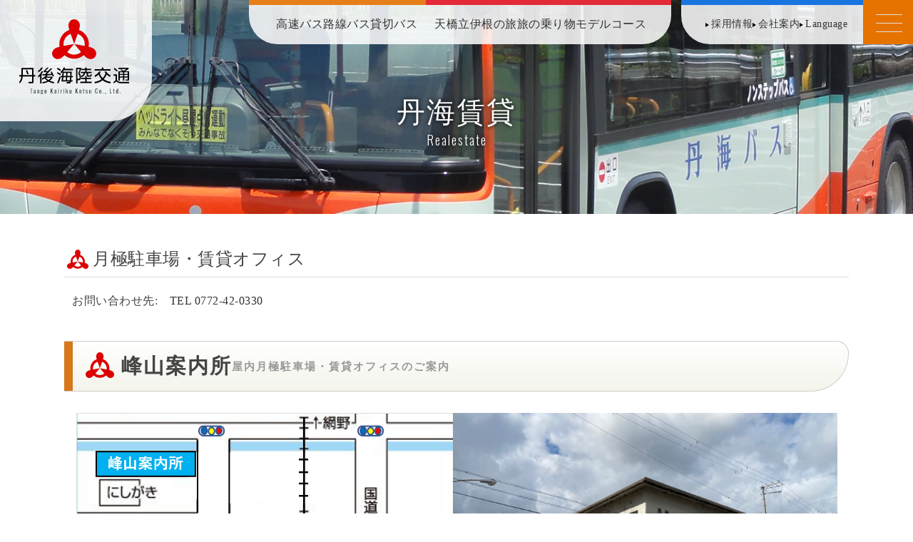

--- FILE ---
content_type: text/html; charset=UTF-8
request_url: https://www.tankai.jp/realestate/
body_size: 9930
content:
<!doctype html>
<html lang="ja">
<head>
<meta charset="UTF-8" />
    <meta name="viewport" content="width=1100, user-scalable=0">

<link rel="profile" href="https://gmpg.org/xfn/11" />
    
<script async src="https://www.googletagmanager.com/gtag/js?id=G-L9S268XYV6"></script>
<script>
  window.dataLayer = window.dataLayer || [];
  function gtag(){dataLayer.push(arguments);}
  gtag('js', new Date());

  gtag('config', 'G-YRGZ0RE7H5'); // GA4
  gtag('config', 'AW-17437160989'); // Google広告
</script>

<script>(function(html){html.className = html.className.replace(/\bno-js\b/,'js')})(document.documentElement);</script>
<title>丹海賃貸 | 丹後海陸交通株式会社</title>
<meta name='robots' content='max-image-preview:large' />
<meta name="uri-translation" content="on" />
<!-- SEO SIMPLE PACK 3.6.2 -->
<meta name="description" content="丹後海陸交通では、京都府京丹後市・宮津市にて月極駐車場や賃貸オフィス・テナント・倉庫をご案内中。駅近物件や屋内駐車場など、ニーズに対応しています。お気軽にお問い合わせください。">
<meta name="keywords" content="京都 駐車場, 京丹後 賃貸オフィス, 宮津 月極駐車場, 駅前 テナント募集, 京都 倉庫賃貸">
<link rel="canonical" href="https://www.tankai.jp/realestate/">
<meta property="og:locale" content="ja_JP">
<meta property="og:type" content="article">
<meta property="og:image" content="https://www.tankai.jp/wp/wp-content/uploads/2025/03/ogp.jpg">
<meta property="og:title" content="丹海賃貸 | 丹後海陸交通株式会社">
<meta property="og:description" content="丹後海陸交通では、京都府京丹後市・宮津市にて月極駐車場や賃貸オフィス・テナント・倉庫をご案内中。駅近物件や屋内駐車場など、ニーズに対応しています。お気軽にお問い合わせください。">
<meta property="og:url" content="https://www.tankai.jp/realestate/">
<meta property="og:site_name" content="丹後海陸交通株式会社">
<meta name="twitter:card" content="summary">
<!-- / SEO SIMPLE PACK -->

<style id='wp-img-auto-sizes-contain-inline-css' type='text/css'>
img:is([sizes=auto i],[sizes^="auto," i]){contain-intrinsic-size:3000px 1500px}
/*# sourceURL=wp-img-auto-sizes-contain-inline-css */
</style>
<link rel='stylesheet' id='sbi_styles-css' href='https://www.tankai.jp/wp/wp-content/plugins/instagram-feed/css/sbi-styles.min.css?ver=6.10.0' type='text/css' media='all' />
<link rel='stylesheet' id='contact-form-7-css' href='https://www.tankai.jp/wp/wp-content/plugins/contact-form-7/includes/css/styles.css?ver=6.0.6' type='text/css' media='all' />
<link rel='stylesheet' id='jquery-ui-dialog-min-css-css' href='https://www.tankai.jp/wp/wp-includes/css/jquery-ui-dialog.min.css?ver=6.9' type='text/css' media='all' />
<link rel='stylesheet' id='contact-form-7-confirm-plus-css' href='https://www.tankai.jp/wp/wp-content/plugins/confirm-plus-contact-form-7/assets/css/styles.css?ver=20250306_104617' type='text/css' media='all' />
<link rel='stylesheet' id='my-theme-style-css' href='https://www.tankai.jp/wp/wp-content/themes/tankai/style.css?ver=6.9' type='text/css' media='all' />
<link rel="icon" href="https://www.tankai.jp/favicon.ico" type="image/x-icon">
<link rel="shortcut icon" href="https://www.tankai.jp/favicon.ico" type="image/x-icon">
<link rel="icon" href="https://www.tankai.jp/favicon.ico">
<script src="https://ajax.googleapis.com/ajax/libs/jquery/3.7.1/jquery.min.js"></script>
<script src="https://cdn.jsdelivr.net/npm/lazyload@2.0.0-rc.2/lazyload.min.js"></script>
<link rel="preconnect" href="https://fonts.gstatic.com">
<link href="https://fonts.googleapis.com/css2?family=Montserrat:ital,wght@0,100..900;1,100..900&family=Josefin+Sans:ital,wght@0,100..700;1,100..700&family=Oswald:wght@200..700&display=swap" rel="stylesheet"><script type="text/javascript" src="//webfonts.xserver.jp/js/xserver.js"></script>
<script src="https://www.tankai.jp/js/script.js"></script>



<style id='global-styles-inline-css' type='text/css'>
:root{--wp--preset--aspect-ratio--square: 1;--wp--preset--aspect-ratio--4-3: 4/3;--wp--preset--aspect-ratio--3-4: 3/4;--wp--preset--aspect-ratio--3-2: 3/2;--wp--preset--aspect-ratio--2-3: 2/3;--wp--preset--aspect-ratio--16-9: 16/9;--wp--preset--aspect-ratio--9-16: 9/16;--wp--preset--color--black: #000000;--wp--preset--color--cyan-bluish-gray: #abb8c3;--wp--preset--color--white: #ffffff;--wp--preset--color--pale-pink: #f78da7;--wp--preset--color--vivid-red: #cf2e2e;--wp--preset--color--luminous-vivid-orange: #ff6900;--wp--preset--color--luminous-vivid-amber: #fcb900;--wp--preset--color--light-green-cyan: #7bdcb5;--wp--preset--color--vivid-green-cyan: #00d084;--wp--preset--color--pale-cyan-blue: #8ed1fc;--wp--preset--color--vivid-cyan-blue: #0693e3;--wp--preset--color--vivid-purple: #9b51e0;--wp--preset--gradient--vivid-cyan-blue-to-vivid-purple: linear-gradient(135deg,rgb(6,147,227) 0%,rgb(155,81,224) 100%);--wp--preset--gradient--light-green-cyan-to-vivid-green-cyan: linear-gradient(135deg,rgb(122,220,180) 0%,rgb(0,208,130) 100%);--wp--preset--gradient--luminous-vivid-amber-to-luminous-vivid-orange: linear-gradient(135deg,rgb(252,185,0) 0%,rgb(255,105,0) 100%);--wp--preset--gradient--luminous-vivid-orange-to-vivid-red: linear-gradient(135deg,rgb(255,105,0) 0%,rgb(207,46,46) 100%);--wp--preset--gradient--very-light-gray-to-cyan-bluish-gray: linear-gradient(135deg,rgb(238,238,238) 0%,rgb(169,184,195) 100%);--wp--preset--gradient--cool-to-warm-spectrum: linear-gradient(135deg,rgb(74,234,220) 0%,rgb(151,120,209) 20%,rgb(207,42,186) 40%,rgb(238,44,130) 60%,rgb(251,105,98) 80%,rgb(254,248,76) 100%);--wp--preset--gradient--blush-light-purple: linear-gradient(135deg,rgb(255,206,236) 0%,rgb(152,150,240) 100%);--wp--preset--gradient--blush-bordeaux: linear-gradient(135deg,rgb(254,205,165) 0%,rgb(254,45,45) 50%,rgb(107,0,62) 100%);--wp--preset--gradient--luminous-dusk: linear-gradient(135deg,rgb(255,203,112) 0%,rgb(199,81,192) 50%,rgb(65,88,208) 100%);--wp--preset--gradient--pale-ocean: linear-gradient(135deg,rgb(255,245,203) 0%,rgb(182,227,212) 50%,rgb(51,167,181) 100%);--wp--preset--gradient--electric-grass: linear-gradient(135deg,rgb(202,248,128) 0%,rgb(113,206,126) 100%);--wp--preset--gradient--midnight: linear-gradient(135deg,rgb(2,3,129) 0%,rgb(40,116,252) 100%);--wp--preset--font-size--small: 13px;--wp--preset--font-size--medium: 20px;--wp--preset--font-size--large: 36px;--wp--preset--font-size--x-large: 42px;--wp--preset--spacing--20: 0.44rem;--wp--preset--spacing--30: 0.67rem;--wp--preset--spacing--40: 1rem;--wp--preset--spacing--50: 1.5rem;--wp--preset--spacing--60: 2.25rem;--wp--preset--spacing--70: 3.38rem;--wp--preset--spacing--80: 5.06rem;--wp--preset--shadow--natural: 6px 6px 9px rgba(0, 0, 0, 0.2);--wp--preset--shadow--deep: 12px 12px 50px rgba(0, 0, 0, 0.4);--wp--preset--shadow--sharp: 6px 6px 0px rgba(0, 0, 0, 0.2);--wp--preset--shadow--outlined: 6px 6px 0px -3px rgb(255, 255, 255), 6px 6px rgb(0, 0, 0);--wp--preset--shadow--crisp: 6px 6px 0px rgb(0, 0, 0);}:where(.is-layout-flex){gap: 0.5em;}:where(.is-layout-grid){gap: 0.5em;}body .is-layout-flex{display: flex;}.is-layout-flex{flex-wrap: wrap;align-items: center;}.is-layout-flex > :is(*, div){margin: 0;}body .is-layout-grid{display: grid;}.is-layout-grid > :is(*, div){margin: 0;}:where(.wp-block-columns.is-layout-flex){gap: 2em;}:where(.wp-block-columns.is-layout-grid){gap: 2em;}:where(.wp-block-post-template.is-layout-flex){gap: 1.25em;}:where(.wp-block-post-template.is-layout-grid){gap: 1.25em;}.has-black-color{color: var(--wp--preset--color--black) !important;}.has-cyan-bluish-gray-color{color: var(--wp--preset--color--cyan-bluish-gray) !important;}.has-white-color{color: var(--wp--preset--color--white) !important;}.has-pale-pink-color{color: var(--wp--preset--color--pale-pink) !important;}.has-vivid-red-color{color: var(--wp--preset--color--vivid-red) !important;}.has-luminous-vivid-orange-color{color: var(--wp--preset--color--luminous-vivid-orange) !important;}.has-luminous-vivid-amber-color{color: var(--wp--preset--color--luminous-vivid-amber) !important;}.has-light-green-cyan-color{color: var(--wp--preset--color--light-green-cyan) !important;}.has-vivid-green-cyan-color{color: var(--wp--preset--color--vivid-green-cyan) !important;}.has-pale-cyan-blue-color{color: var(--wp--preset--color--pale-cyan-blue) !important;}.has-vivid-cyan-blue-color{color: var(--wp--preset--color--vivid-cyan-blue) !important;}.has-vivid-purple-color{color: var(--wp--preset--color--vivid-purple) !important;}.has-black-background-color{background-color: var(--wp--preset--color--black) !important;}.has-cyan-bluish-gray-background-color{background-color: var(--wp--preset--color--cyan-bluish-gray) !important;}.has-white-background-color{background-color: var(--wp--preset--color--white) !important;}.has-pale-pink-background-color{background-color: var(--wp--preset--color--pale-pink) !important;}.has-vivid-red-background-color{background-color: var(--wp--preset--color--vivid-red) !important;}.has-luminous-vivid-orange-background-color{background-color: var(--wp--preset--color--luminous-vivid-orange) !important;}.has-luminous-vivid-amber-background-color{background-color: var(--wp--preset--color--luminous-vivid-amber) !important;}.has-light-green-cyan-background-color{background-color: var(--wp--preset--color--light-green-cyan) !important;}.has-vivid-green-cyan-background-color{background-color: var(--wp--preset--color--vivid-green-cyan) !important;}.has-pale-cyan-blue-background-color{background-color: var(--wp--preset--color--pale-cyan-blue) !important;}.has-vivid-cyan-blue-background-color{background-color: var(--wp--preset--color--vivid-cyan-blue) !important;}.has-vivid-purple-background-color{background-color: var(--wp--preset--color--vivid-purple) !important;}.has-black-border-color{border-color: var(--wp--preset--color--black) !important;}.has-cyan-bluish-gray-border-color{border-color: var(--wp--preset--color--cyan-bluish-gray) !important;}.has-white-border-color{border-color: var(--wp--preset--color--white) !important;}.has-pale-pink-border-color{border-color: var(--wp--preset--color--pale-pink) !important;}.has-vivid-red-border-color{border-color: var(--wp--preset--color--vivid-red) !important;}.has-luminous-vivid-orange-border-color{border-color: var(--wp--preset--color--luminous-vivid-orange) !important;}.has-luminous-vivid-amber-border-color{border-color: var(--wp--preset--color--luminous-vivid-amber) !important;}.has-light-green-cyan-border-color{border-color: var(--wp--preset--color--light-green-cyan) !important;}.has-vivid-green-cyan-border-color{border-color: var(--wp--preset--color--vivid-green-cyan) !important;}.has-pale-cyan-blue-border-color{border-color: var(--wp--preset--color--pale-cyan-blue) !important;}.has-vivid-cyan-blue-border-color{border-color: var(--wp--preset--color--vivid-cyan-blue) !important;}.has-vivid-purple-border-color{border-color: var(--wp--preset--color--vivid-purple) !important;}.has-vivid-cyan-blue-to-vivid-purple-gradient-background{background: var(--wp--preset--gradient--vivid-cyan-blue-to-vivid-purple) !important;}.has-light-green-cyan-to-vivid-green-cyan-gradient-background{background: var(--wp--preset--gradient--light-green-cyan-to-vivid-green-cyan) !important;}.has-luminous-vivid-amber-to-luminous-vivid-orange-gradient-background{background: var(--wp--preset--gradient--luminous-vivid-amber-to-luminous-vivid-orange) !important;}.has-luminous-vivid-orange-to-vivid-red-gradient-background{background: var(--wp--preset--gradient--luminous-vivid-orange-to-vivid-red) !important;}.has-very-light-gray-to-cyan-bluish-gray-gradient-background{background: var(--wp--preset--gradient--very-light-gray-to-cyan-bluish-gray) !important;}.has-cool-to-warm-spectrum-gradient-background{background: var(--wp--preset--gradient--cool-to-warm-spectrum) !important;}.has-blush-light-purple-gradient-background{background: var(--wp--preset--gradient--blush-light-purple) !important;}.has-blush-bordeaux-gradient-background{background: var(--wp--preset--gradient--blush-bordeaux) !important;}.has-luminous-dusk-gradient-background{background: var(--wp--preset--gradient--luminous-dusk) !important;}.has-pale-ocean-gradient-background{background: var(--wp--preset--gradient--pale-ocean) !important;}.has-electric-grass-gradient-background{background: var(--wp--preset--gradient--electric-grass) !important;}.has-midnight-gradient-background{background: var(--wp--preset--gradient--midnight) !important;}.has-small-font-size{font-size: var(--wp--preset--font-size--small) !important;}.has-medium-font-size{font-size: var(--wp--preset--font-size--medium) !important;}.has-large-font-size{font-size: var(--wp--preset--font-size--large) !important;}.has-x-large-font-size{font-size: var(--wp--preset--font-size--x-large) !important;}
/*# sourceURL=global-styles-inline-css */
</style>
</head>


<body>


    
<header>
        <div class="h1"><a href="https://www.tankai.jp"><img src="https://www.tankai.jp/assets/global/logo.svg" alt="" width="191" height="130"></a></div>
        
    <div class="mainmenu">
        <ul>
            <li><a href="https://www.tankai.jp/highwaybus/">高速バス</a>
                <ul>
                                        <li><a href="https://www.tankai.jp/highwaybus/kyotoline/">高速バス 京都線</a></li>
                    <li><a href="https://www.tankai.jp/highwaybus/osakaline/">高速バス 大阪線</a></li>
                    <li><a href="https://www.tankai.jp/highwaybus/#feature">バスの特徴</a></li>
                    <li><a href="https://www.tankai.jp/highwaybus/#howtouse">ご利用方法</a></li>
                    <li><a href="https://www.tankai.jp/highwaybus/#reserve">高速バスご予約</a></li>
                    <li><a href="https://www.tankai.jp/highwaybus/faq/">よくある質問</a></li>
                </ul>
            </li>
            <li><a href="https://www.tankai.jp/routebus/">路線バス</a>
                <ul>
                                        <li><a href="https://www.tankai.jp/routebus/timetable/">路線バス時刻表</a></li>
                    <li><a href="https://www.tankai.jp/routebus/#find">バス停から時刻表</a></li>
                    <li><a href="https://www.tankai.jp/routebus/#timetable">時刻表・運賃一覧</a></li>
                    <li><a href="https://www.tankai.jp/routebus/howto/">バスの乗り方</a></li>
                    <li><a href="https://www.tankai.jp/routebus/ticket/">回数券・定期券</a></li>
                    <li><a href="https://www.tankai.jp/routebus/ticket/#disability">障がい者割引</a></li>
                </ul>
            </li>
            <li class="spno"><a href="https://www.tankai.jp/charterdbus/">貸切バス</a></li>
        </ul>
        <ul class="spno">
            <li><a href="https://www.tankai.jp/trip/">天橋立伊根の旅</a>
                <ul>
                    <li><a href="https://www.tankai.jp/trip/">天橋立伊根の旅TOP</a></li>
                    <li><a href="https://www.tankai.jp/trip/#5spots">5大スポットと行き方</a></li>
                    <li class="menusub"><a href="https://www.tankai.jp/trip/kasamatsu">傘松公園／天橋立 昇龍観</a></li>
                    <li class="menusub"><a href="https://www.tankai.jp/trip/kono">丹後一宮 元伊勢 籠神社</a></li>
                    <li class="menusub"><a href="https://www.tankai.jp/trip/inefunaya">伊根の舟屋</a></li>
                    <li class="menusub"><a href="https://www.tankai.jp/trip/nariaiji">成相寺 西国第二十八番札所</a></li>
                    <li class="menusub"><a href="https://www.tankai.jp/trip/chionji">天橋立 智恩寺</a></li>
                    <li><a href="https://www.tankai.jp/trip/#shop">丹海のショップ・施設</a></li>
                    <li class="menusub"><a href="https://www.tankai.jp/trip/amaterrace">アマテラス／天空のレストラン</a></li>
                    <li class="menusub"><a href="https://www.tankai.jp/trip/ineboat/#hide">日出駅（遊覧船のりば）</a></li>
                    <li><a href="https://www.tankai.jp/trip/amanohashidate">天橋立とは？</a></li>
                    <li><a href="https://www.tankai.jp/trip/ine">伊根の舟屋とは？</a></li>
                    <li><a href="https://www.tankai.jp/trip/faq">よくある質問</a></li>
                </ul>
            </li>
            <li><a href="https://www.tankai.jp/trip/#ride">旅の乗り物</a>
                <ul>
                <li><a href="https://www.tankai.jp/trip/ineboat">伊根湾めぐり遊覧船</a></li>
                <li><a href="https://www.tankai.jp/trip/amaboat">天橋立観光船</a></li>
                <li><a href="https://www.tankai.jp/trip/cable">天橋立ケーブルカー・リフト</a></li>
                <li><a href="https://www.tankai.jp/trip/mountainbus">成相寺 登山バス</a></li>
                <li><a href="https://www.tankai.jp/trip/motorboat">モーターボート</a></li>
                <li><a href="https://www.tankai.jp/trip/bicycle">レンタサイクル</a></li>
                <li><a href="https://www.tankai.jp/routebus">丹海 路線バス</a></li>
                <li><a href="https://www.tankai.jp/highwaybus">丹海 高速バス</a></li>
                <li><a href="https://www.tankai.jp/trip/access">交通チャート</a></li>
                <li><a href="https://www.tankai.jp/tourist_tickets">お得なチケット</a></li>
                </ul>
                </li>
            <li class="spno"><a href="https://www.tankai.jp/trip/#model">モデルコース</a>
                <ul>
                    <li><a href="https://www.tankai.jp/trip/model1/">天橋立伊根 開運パワースポット巡り</a></li>
                    <li><a href="https://www.tankai.jp/trip/modelhalf/">天橋立 海と空のアクティブ周遊</a></li>
                    <li><a href="https://www.tankai.jp/modelcourse1day/">1日 定番モデルコース</a></li>
                    <li><a href="https://www.tankai.jp/modelcoursehalfday/">半日 定番モデルコース</a></li>
                </ul>
            </li>
        </ul>

        <ul class="pcno sptripmenu">
            <li><a href="https://www.tankai.jp/trip/">天橋立伊根の旅</a>
                <ul class="ssmenu">
                    <li><a href="https://www.tankai.jp/trip/">天橋立伊根の旅TOP</a></li>

                    <li><a href="https://www.tankai.jp/trip/#model">モデルコース</a></li>
                    <li class="menusub"><a href="https://www.tankai.jp/trip/model1/">開運パワースポット巡り</a></li>
                    <li class="menusub"><a href="https://www.tankai.jp/trip/modelhalf/">海と空のアクティブ周遊</a></li>
                    <li class="menusub"><a href="https://www.tankai.jp/modelcourse1day/">1日 定番モデルコース</a></li>
                    <li class="menusub"><a href="https://www.tankai.jp/modelcoursehalfday/">半日 定番モデルコース</a></li>

                    <li><a href="https://www.tankai.jp/trip/#5spots">5大スポットと行き方</a></li>
                    <li class="menusub"><a href="https://www.tankai.jp/trip/kasamatsu">傘松公園／天橋立 昇龍観</a></li>
                    <li class="menusub"><a href="https://www.tankai.jp/trip/kono">丹後一宮 元伊勢 籠神社</a></li>
                    <li class="menusub"><a href="https://www.tankai.jp/trip/inefunaya">伊根の舟屋</a></li>
                    <li class="menusub"><a href="https://www.tankai.jp/trip/nariaiji">成相寺 西国第二十八番札所</a></li>
                    <li class="menusub"><a href="https://www.tankai.jp/trip/chionji">天橋立 智恩寺</a></li>

                    <li><a href="https://www.tankai.jp/trip/#shop">丹海のショップ・施設</a></li>
                    <li class="menusub"><a href="https://www.tankai.jp/trip/amaterrace">アマテラス／天空のレストラン</a></li>
                    <li class="menusub"><a href="https://www.tankai.jp/trip/ineboat/#hide">日出駅（遊覧船のりば）</a></li>

                    <li><a href="https://www.tankai.jp/trip/#ride">旅の乗り物</a></li>
                    <li class="menusub"><a href="https://www.tankai.jp/trip/ineboat">伊根湾めぐり遊覧船</a></li>
                    <li class="menusub"><a href="https://www.tankai.jp/trip/amaboat">天橋立観光船</a></li>
                    <li class="menusub"><a href="https://www.tankai.jp/trip/cable">天橋立ケーブルカー・リフト</a></li>
                    <li class="menusub"><a href="https://www.tankai.jp/trip/mountainbus">成相寺 登山バス</a></li>
                    <li class="menusub"><a href="https://www.tankai.jp/trip/motorboat">モーターボート</a></li>
                    <li class="menusub"><a href="https://www.tankai.jp/trip/bicycle">レンタサイクル</a></li>
                    <li class="menusub"><a href="https://www.tankai.jp/routebus">丹海 路線バス</a></li>
                    <li class="menusub"><a href="https://www.tankai.jp/highwaybus">丹海 高速バス</a></li>

                    <li><a href="https://www.tankai.jp/trip/amanohashidate">天橋立とは？</a></li>
                    <li><a href="https://www.tankai.jp/trip/ine">伊根の舟屋とは？</a></li>
                    <li><a href="https://www.tankai.jp/trip/faq">よくある質問</a></li>
                    <li><a href="https://www.tankai.jp/tourist_tickets">お得なチケット</a></li>
                    <li><a href="https://www.tankai.jp/trip/access">交通チャート</a></li>

                </ul>
            </li>
        </ul>
        
        
        <ul class="spno">
            <li><a href="https://www.tankai.jp/recruit/">採用情報</a>
                <ul>
                    <li><a href="https://www.tankai.jp/recruit/">採用トップ</a></li>
                    <li><a href="https://www.tankai.jp/recruit/job/">仕事内容</a></li>
                    <li><a href="https://www.tankai.jp/recruit/#voice">先輩の声</a></li>
                    <li><a href="https://www.tankai.jp/recruit/recruitment">募集要項</a></li>
                    <li><a href="https://www.tankai.jp/recruit/company_information_session/">会社説明会</a></li>
                    <li><a href="https://www.tankai.jp/recruit/training">バス運転士養成制度</a></li>
                </ul>
            </li>
            <li><a href="https://www.tankai.jp/company">会社案内</a>
                <ul>
                    <li><a href="https://www.tankai.jp/company/philosophy">経営理念</a></li>
                    <li><a href="https://www.tankai.jp/company/safety_report">安全報告書</a></li>
                    <li><a href="https://www.tankai.jp/company/pamphlet">パンフレット</a></li>
                    <li><a href="https://www.tankai.jp/category/news">最新のお知らせ</a></li>
                    <li><a href="https://www.tankai.jp/company/contact">お問い合わせ</a></li>
                </ul>
            </li>
            <li><a href="">Language</a>
                <ul>
                    <li><a href="#" onClick="Javascript:window.location.href = window.location.origin + '/en/';">English</a></li>
                    <li><a href="#" onClick="Javascript:window.location.href = window.location.origin + '/tw/';">繁體中文</a></li>
                    <li><a href="#" onClick="Javascript:window.location.href = window.location.origin + '/cn/';">简体中文</a></li>
                    <li><a href="#" onClick="Javascript:window.location.href = window.location.origin + '/kr/';">한국어</a></li>
                    <li><a href="#" onClick="Javascript:window.location.href = window.location.origin + '/fr/';">French</a></li>
                    <li><a href="#" onClick="Javascript:window.location.href = window.location.origin + '/de/';">German</a></li>
                    <li><a href="#" onClick="Javascript:window.location.href = window.location.origin + '/it/';">Italian</a></li><li><a href="#" onClick="Javascript:window.location.href = window.location.origin + '/es/';">Spanish</a></li><li><a href="#" onClick="Javascript:window.location.href = window.location.origin + '';">日本語</a></li>
                    </li>
                </ul>
            </li>
        </ul>

        <div class="nav_area"></div>
        
    </div>
    
</header>




<a class="menu"><span class="menu__line menu__line--top"></span><span class="menu__line menu__line--middle"></span><span class="menu__line menu__line--bottom"></span></a>


        <script>
        jQuery(function($){
            $('.menu').on('click',function(){
                $('.menu__line').toggleClass('active');
                document.querySelector('footer').classList.toggle('fullscreen');
            });
            $('.footer_menu').on('click',function(){
                let footer = document.querySelector('footer');
                if (footer.classList.contains('fullscreen')) {
                    $('.menu__line').toggleClass('active');
                    document.querySelector('footer').classList.toggle('fullscreen');
                }
            });
        });
        
        $(function() {
            // 1. 最初は隠す
            $('.ssmenu .menusub').hide();

            // 2. 「.menusubではないli」かつ「次に.menusubがあるもの」だけを対象にする
            $('.ssmenu li').not('.menusub').filter(function() {
                return $(this).next().hasClass('menusub');
            }).find('> a').on('click', function(e) {
                
                // 親メニューのリンク移動をキャンセル
                e.preventDefault();

                var $parentLi = $(this).parent();
                
                // 直後の.menusub群を開閉
                $parentLi.nextUntil('li:not(.menusub)').slideToggle(300);

                // 状態保持用クラス
                $parentLi.toggleClass('is-open');
            });

            // .menusub 自体のリンクは何もせず、そのままリンク先に飛ばす
            // (ここには何も書かなくてOKです)
        });
    </script>     


<section class="page_main_ss">
    <img fetchpriority="high" decoding="async" src="../assets/global/basic_main.webp" alt="" width="1920" height="340">
    <h1>丹海賃貸<span class="osw">Realestate</span></h1>
</section>

<section class="basic_wrap realestate">

    <h2 class="mi_line">月極駐車場・賃貸オフィス</h2>
    <p class="mb40">お問い合わせ先:　<a href="tel:0772-42-0330">TEL 0772-42-0330</a></p>

    <h3 class="mi_bar_l bdr_or">峰山案内所<br class="pcno"><span>屋内月極駐車場・賃貸オフィスのご案内</span></h3>
    <div>

        <div class="set2">
            <div class="left">
                <img decoding="async" src="https://www.tankai.jp/wp-content/uploads/2021/11/chintai_mineyama_map.png" width="100%">
            </div>
            <div class="right">
                <img decoding="async" src="https://www.tankai.jp/wp-content/uploads/2021/11/chintai_mineyama_photo.jpg" width="100%">
            </div>
        </div>

        <ul class="bfoot">
            <li><span>・賃貸オフィス</span>　18,700円～44,000円（税込）【14.5㎡～29.0㎡】</li>
            <li><span>・屋内月極駐車場</span>　7,700円（税込）　住所:京都府京丹後市峰山町杉谷990</li>
        </ul>

        <div class="gmap">
            <iframe
                src="https://www.google.com/maps/embed?pb=!1m18!1m12!1m3!1d2293.1681944449833!2d135.07165587431174!3d35.6269977378271!2m3!1f0!2f0!3f0!3m2!1i1024!2i768!4f13.1!3m3!1m2!1s0x5fffbcf1b2f4660f%3A0xb63006fa979e9044!2z44CSNjI3LTAwMTIg5Lqs6YO95bqc5Lqs5Li55b6M5biC5bOw5bGx55S65p2J6LC377yZ77yZ77yQ!5e0!3m2!1sja!2sjp!4v1636009462961!5m2!1sja!2sjp"
                width="100%" height="300" style="border:0;" allowfullscreen="" loading="lazy"></iframe>
        </div>



        
            <h3 class="mi_bar_l bdr_or">丹海峰山３０番街<br class="pcno"><span>賃貸オフィス・テナント</span></h3>
        </div>
        <div>
            <div class="set2">
                <div class="left">
                    <img decoding="async" src="https://www.tankai.jp/wp-content/uploads/2021/11/chintai_30ban_map.png" width="100%">
                </div>
                <div class="right">
                    <img decoding="async" src="https://www.tankai.jp/wp-content/uploads/2021/11/chintai_30ban_photo.jpg" width="100%">
                </div>
            </div>
            <div class="bfoot">
                <span>・賃貸オフィス・テナント</span>【29.9㎡、112.3㎡】　住所:京都府京丹後市峰山町呉服30
            </div>
            <div class="gmap">
                <iframe
                    src="https://www.google.com/maps/embed?pb=!1m18!1m12!1m3!1d2727.1422387208877!2d135.05609776479307!3d35.62435010879288!2m3!1f0!2f0!3f0!3m2!1i1024!2i768!4f13.1!3m3!1m2!1s0x5fffbc5f18f1b98d%3A0x3fdb1156a595d51e!2z44CSNjI3LTAwMzEg5Lqs6YO95bqc5Lqs5Li55b6M5biC5bOw5bGx55S65ZGJ5pyN77yT77yQ!5e0!3m2!1sja!2sjp!4v1636009318121!5m2!1sja!2sjp"
                    width="100%" height="300" style="border:0;" allowfullscreen="" loading="lazy"></iframe>
            </div>




            
                <h3 class="mi_bar_l bdr_or">キセンバ港館<br class="pcno"><span>賃貸オフィス・テナント</span></h3>
            </div>
            <div>
                <div class="set2">
                    <div class="left">
                        <img decoding="async" src="https://www.tankai.jp/wp-content/uploads/2021/11/chintai_kisenba_map.png"
                            width="100%">
                    </div>
                    <div class="right">
                        <img decoding="async" src="https://www.tankai.jp/wp-content/uploads/2021/11/chintai_kisenba_photo.png"
                            width="100%">
                    </div>
                </div>
                <ul class="bfoot">
                    <li><span>・賃貸オフィス・テナント2F</span>【59.2㎡、16.5㎡】　住所:京都府宮津市字新浜1991-1</li>
                </ul>
                <div class="gmap">
                    <iframe
                        src="https://www.google.com/maps/embed?pb=!1m18!1m12!1m3!1d3246.633919582604!2d135.19085135135825!3d35.538043245320814!2m3!1f0!2f0!3f0!3m2!1i1024!2i768!4f13.1!3m3!1m2!1s0x5fff9171039ad803%3A0x315a29561b8ffbf2!2z44CSNjI2LTAwMTYg5Lqs6YO95bqc5a6u5rSl5biC5paw5rWc77yR77yZ77yZ77yR4oiS77yR!5e0!3m2!1sja!2sjp!4v1636009551176!5m2!1sja!2sjp"
                        width="100%" height="300" style="border:0;" allowfullscreen="" loading="lazy"></iframe>
                </div>


                
                    <h3 class="mi_bar_l bdr_or">宮津駅前駐車場<br class="pcno"><span>月極駐車場・賃貸オフィス・倉庫</span></h3>
                </div>
                <div>
                    <div class="set2">
                        <div class="left">
                            <img decoding="async" src="https://www.tankai.jp/wp-content/uploads/2021/11/chintai_miyazu_map.png"
                                width="100%">
                        </div>
                        <div class="right">
                            <img decoding="async" src="https://www.tankai.jp/wp-content/uploads/2021/11/chintai_miyazu_photo.jpg"
                                width="100%">
                        </div>
                    </div>
                    <ul class="bfoot">
                        <li><span>・月極駐車場</span>　7,700円（税込）</li>
                        <li><span>・賃貸オフィス・倉庫</span>【59.01㎡】　住所:京都府宮津市字鶴賀2115</li>
                    </ul>
                    <div class="gmap">
                        <iframe
                            src="https://www.google.com/maps/embed?pb=!1m18!1m12!1m3!1d3246.7803522089985!2d135.19616865135836!3d35.53442524551864!2m3!1f0!2f0!3f0!3m2!1i1024!2i768!4f13.1!3m3!1m2!1s0x5fff9177d93c7f11%3A0x94d0150087a25ce3!2z44CSNjI2LTAwNDEg5Lqs6YO95bqc5a6u5rSl5biC6ba06LOA77yS77yR77yR77yV!5e0!3m2!1sja!2sjp!4v1636009634024!5m2!1sja!2sjp"
                            width="100%" height="300" style="border:0;" allowfullscreen="" loading="lazy"></iframe>
                    </div>


                    
                        <h3 class="mi_bar_l bdr_or">ケーブル下駐車場<br class="pcno"><span>月極駐車場</span></h3>
                    </div>
                    <div>
                        <div class="set2">
                            <div class="left">
                                <img decoding="async" src="https://www.tankai.jp/wp-content/uploads/2021/11/chintai_futyu_map.png"
                                    width="100%">
                            </div>
                            <div class="right">
                                <img decoding="async" src="https://www.tankai.jp/wp-content/uploads/2021/11/chintai_futyu_photo.png"
                                    width="100%">
                            </div>
                        </div>
                        <ul class="bfoot">
                            <li><span>・月極駐車場</span>　7,700円（税込）　住所:京都府宮津市字中野809-1</li>
                        </ul>
                        <div class="gmap">
                            <iframe
                                src="https://www.google.com/maps/embed?pb=!1m14!1m12!1m3!1d1404.2632975561191!2d135.195605957358!3d35.5823720908307!2m3!1f0!2f0!3f0!3m2!1i1024!2i768!4f13.1!5e0!3m2!1sja!2sjp!4v1636010230724!5m2!1sja!2sjp"
                                width="100%" height="300" style="border:0;" allowfullscreen="" loading="lazy"></iframe>
                        </div>

                        <h2 class="mi_bar_l bdr_or">お問い合わせ先</h2>
                        <div>
                            <p>契約者を募集しております。お気軽にお問い合わせください!</p>

                            <div class="contact_co">
                            <h3 class="mi_line">丹後海陸交通株式会社</h3>
                            <div><span>経営企画部 施設担当</span> <br class="pcno"><a href="tel:0772-42-0330">TEL 0772-42-0330</a></div>
                            </div>

                        </div>

</section>

<footer>
    <div class="footer_head">
        <div class="footer_logo"><a href="https://www.tankai.jp"><img src="https://www.tankai.jp/assets/global/logo.svg" alt="" width="191" height="130"></a></div>
        <div class="footer_address">
            <div class="coname">丹後海陸交通株式会社</div>
            <address>〒629-2301　京都府与謝郡与謝野町字上山田641-1　<br class="pcno"><a href="tel:0772-42-0321">TEL：0772-42-0321</a>　FAX：0772-42-0339</address>
            <ul>
                <li><a href="https://www.tankai.jp/company/privacy">個人情報の取り扱い</a></li>
                <li><a href="https://www.tankai.jp/company/terms">約款</a></li>
                <li><a href="https://www.tankai.jp/link">リンク集</a></li>
            </ul>
        </div>
        <div class="footer_links">
            <div class="footer_lang"><a class="footer_lang">Language</a>
                <ul>
                    <li><a href="#" onClick="Javascript:window.location.href = window.location.origin + '/en/';">English</a></li>
                    <li><a href="#" onClick="Javascript:window.location.href = window.location.origin + '/tw/';">繁體中文</a></li>
                    <li><a href="#" onClick="Javascript:window.location.href = window.location.origin + '/cn/';">简体中文</a></li>
                    <li><a href="#" onClick="Javascript:window.location.href = window.location.origin + '/kr/';">한국어</a></li>
                    <li><a href="#" onClick="Javascript:window.location.href = window.location.origin + '/fr/';">French</a></li>
                    <li><a href="#" onClick="Javascript:window.location.href = window.location.origin + '/de/';">German</a></li>
                    <li><a href="#" onClick="Javascript:window.location.href = window.location.origin + '/it/';">Italian</a></li>
                    <li><a href="#" onClick="Javascript:window.location.href = window.location.origin + '/es/';">spanish</a></li>
                    <li><a href="#" onClick="Javascript:window.location.href = window.location.origin + '';">日本語</a></li>
                    </li>
                </ul>
            </div>
            <div class="footer_sns">
                <a href="https://www.facebook.com/tangokairiku/" target="_blank"><img src="https://www.tankai.jp/assets/global/sns_fb.svg" alt="" width="53" height="53">丹海</a>
                <a href="https://www.facebook.com/profile.php?id=100063526569754" target="_blank"><img src="https://www.tankai.jp/assets/global/sns_fb.svg" alt="" width="53" height="53">かさぼう</a>
            </div>
        </div>
    </div>

    <div class="footer_menu">
        <div>
            <h3><a href="https://www.tankai.jp/highwaybus/">高速バス</a></h3>
            <ul>
                <li><a href="https://www.tankai.jp/highwaybus/kyotoline/">高速バス 京都線</a></li>
                <li><a href="https://www.tankai.jp/highwaybus/osakaline/">高速バス 大阪線</a></li>
                <li><a href="https://www.tankai.jp/highwaybus/#feature">バスの特徴</a></li>
                <li><a href="https://www.tankai.jp/highwaybus/#howtouse">ご利用方法</a></li>
                <li><a href="https://www.tankai.jp/highwaybus/#reserve">高速バスご予約</a></li>
                <li><a href="https://www.tankai.jp/highwaybus/faq/">よくある質問</a></li>
            </ul>
        </div>
        <div>
            <h3><a href="https://www.tankai.jp/routebus/">路線バス</a></h3>
            <ul>
                <li><a href="https://www.tankai.jp/routebus/timetable/">路線バス時刻表</a></li>
                <li><a href="https://www.tankai.jp/routebus/#find">バス停から時刻表</a></li>
                <li><a href="https://www.tankai.jp/routebus/#timetable">時刻表・運賃一覧</a></li>
                <li><a href="https://www.tankai.jp/routebus/#routemap">路線図</a></li>
                <li><a href="https://www.tankai.jp/routebus/#board">主なのりば</a></li>
                <li><a href="https://www.tankai.jp/routebus/howto/">バスの乗り方</a></li>
                <li><a href="https://www.tankai.jp/routebus/ticket/">回数券・定期券</a></li>
                <li><a href="https://www.tankai.jp/routebus/ticket/#disability">障がい者割引</a></li>
            </ul>
        </div>
        <div>
            <h3><a href="https://www.tankai.jp/charterdbus/">貸切バス</a></h3>
            <ul>
                <li><a href="https://www.tankai.jp/charterdbus/#scene">ご利用シーン</a></li>
                <li><a href="https://www.tankai.jp/charterdbus/#large">大型バス</a></li>
                <li><a href="https://www.tankai.jp/charterdbus/#middle">中型バス</a></li>
                <li><a href="https://www.tankai.jp/charterdbus/#estimate">お見積り</a></li>
                <li><a href="https://www.tankai.jp/charterdbus/#jokensyo">旅行業条件書</a></li>
            </ul>
        </div>
        <div>
            <h3><a href="https://www.tankai.jp/trip/">天橋立伊根の旅</a></h3>
                <ul>
                    <li class="menusub"><a href="https://www.tankai.jp/trip/kasamatsu">天橋立 傘松公園</a></li>
                    <li class="menusub"><a href="https://www.tankai.jp/trip/kono">元伊勢籠神社</a></li>
                    <li class="menusub"><a href="https://www.tankai.jp/trip/inefunaya">伊根の舟屋</a></li>
                    <li class="menusub"><a href="https://www.tankai.jp/trip/nariaiji">成相寺</a></li>
                    <li class="menusub"><a href="https://www.tankai.jp/trip/chionji">天橋立 智恩寺</a></li>
                    <li class="menusub"><a href="https://www.tankai.jp/trip/amaterrace">アマテラス</a></li>
                    <li class="menusub"><a href="https://www.tankai.jp/trip/ineboat/#hide">日出駅（遊覧船）</a></li>
                    <li><a href="https://www.tankai.jp/trip/amanohashidate">天橋立とは？</a></li>
                    <li><a href="https://www.tankai.jp/trip/ine">伊根の舟屋とは？</a></li>
                    <li><a href="https://www.tankai.jp/trip/faq">よくある質問</a></li>
                </ul>
        </div>
        <div>
            <h3><a href="https://www.tankai.jp/trip/#ride">旅の乗り物</a></h3>
            <ul>
                <li><a href="https://www.tankai.jp/trip/ineboat">伊根湾めぐり遊覧船</a></li>
                <li><a href="https://www.tankai.jp/trip/amaboat">天橋立観光船</a></li>
                <li><a href="https://www.tankai.jp/trip/cable">ケーブルカー・リフト</a></li>
                <li><a href="https://www.tankai.jp/trip/mountainbus">成相寺 登山バス</a></li>
                <li><a href="https://www.tankai.jp/trip/motorboat">モーターボート</a></li>
                <li><a href="https://www.tankai.jp/trip/bicycle">レンタサイクル</a></li>
                <li><a href="https://www.tankai.jp/routebus">丹海 路線バス</a></li>
                <li><a href="https://www.tankai.jp/highwaybus">丹海 高速バス</a></li>
                <li><a href="https://www.tankai.jp/trip/access">交通チャート</a></li>
                <li><a href="https://www.tankai.jp/tourist_tickets">お得なチケット</a></li>
            </ul>
        </div>
        <div>
            <h3>モデルコース</h3>
            <ul>
                    <li><a href="https://www.tankai.jp/trip/model1/">開運パワースポット巡り</a></li>
                    <li><a href="https://www.tankai.jp/trip/modelhalf/">海と空のアクティブ周遊</a></li>
                    <li><a href="https://www.tankai.jp/modelcourse1day/">1日 定番モデルコース</a></li>
                    <li><a href="https://www.tankai.jp/modelcoursehalfday/">半日 定番モデルコース</a></li>
            </ul>
            <h3>サービス案内</h3>
            <ul>
                <li><a href="https://www.tankai.jp/realestate">丹海賃貸</a></li>
                <li><a href="https://www.tankai.jp/bus_ad">バス車両広告</a></li>
                <li><a href="https://www.tankai.jp/company/pamphlet">パンフレット</a></li>
            </ul>
        </div>
        <div>
            <h3><a href="https://www.tankai.jp/recruit/">採用情報</a></h3>
            <ul>
                    <li><a href="https://www.tankai.jp/recruit/job/">仕事内容</a></li>
                    <li><a href="https://www.tankai.jp/recruit/#voice">先輩の声</a></li>
                    <li><a href="https://www.tankai.jp/recruit/recruitment">募集要項</a></li>
                    <li><a href="https://www.tankai.jp/recruit/company_information_session/">会社説明会</a></li>
                    <li><a href="https://www.tankai.jp/recruit/training">バス運転士養成制度</a></li>
            </ul>

            <h3><span class="pcsmno">最新の</span>お知らせ</h3>
            <ul>
                <li><a href="https://www.tankai.jp/category/news">お知らせ</a></li>
                <li><a href="https://www.tankai.jp/category/operation">運行情報</a></li>
            </ul>
        </div>
        <div>
            <h3><a href="https://www.tankai.jp/company">会社案内</a></h3>
            <ul>
                <li><a href="https://www.tankai.jp/company">会社概要</a></li>
                <li><a href="https://www.tankai.jp/company/philosophy">経営理念</a></li>
                <li><a href="https://www.tankai.jp/company/safety_report">安全報告書</a></li>
                <li><a href="https://www.hankyu.co.jp/company/approach/environment/section01/index.html" target="_blank">環境への取り組み</a></li>
                <li><a href="https://www.tankai.jp/company/#ope_plan">業務計画資料</a></li>
                <li><a href="https://www.tankai.jp/company/contact">お問い合わせ</a></li>
            </ul>
        </div>
    </div>

    <div class="footer_ill">
        <div><img src="https://www.tankai.jp/assets/global/ill_highwaybus@2x.webp" alt="" width="193" height="68"></div>
        <div><img src="https://www.tankai.jp/assets/global/ill_routebus1@2x.webp" alt="" width="193" height="68"></div>
        <div><img src="https://www.tankai.jp/assets/global/ill_bonnet@2x.webp" alt="" width="193" height="68"></div>
        <div><img src="https://www.tankai.jp/assets/global/ill_cable@2x.webp" alt="" width="193" height="68"></div>
        <div><img src="https://www.tankai.jp/assets/global/ill_ship1@2x.webp" alt="" width="193" height="68"></div>
    </div>

    <div class="copyright">
        Copyright © Tango Kairiku Kotsu Co., Ltd. All Right Reserved.
    </div>
</footer>


<script type="speculationrules">
{"prefetch":[{"source":"document","where":{"and":[{"href_matches":"/*"},{"not":{"href_matches":["/wp/wp-*.php","/wp/wp-admin/*","/wp/wp-content/uploads/*","/wp/wp-content/*","/wp/wp-content/plugins/*","/wp/wp-content/themes/tankai/*","/*\\?(.+)"]}},{"not":{"selector_matches":"a[rel~=\"nofollow\"]"}},{"not":{"selector_matches":".no-prefetch, .no-prefetch a"}}]},"eagerness":"conservative"}]}
</script>
<!-- Instagram Feed JS -->
<script type="text/javascript">
var sbiajaxurl = "https://www.tankai.jp/wp/wp-admin/admin-ajax.php";
</script>
<script type="text/javascript" src="https://www.tankai.jp/wp/wp-includes/js/dist/hooks.min.js?ver=dd5603f07f9220ed27f1" id="wp-hooks-js"></script>
<script type="text/javascript" src="https://www.tankai.jp/wp/wp-includes/js/dist/i18n.min.js?ver=c26c3dc7bed366793375" id="wp-i18n-js"></script>
<script type="text/javascript" id="wp-i18n-js-after">
/* <![CDATA[ */
wp.i18n.setLocaleData( { 'text direction\u0004ltr': [ 'ltr' ] } );
//# sourceURL=wp-i18n-js-after
/* ]]> */
</script>
<script type="text/javascript" src="https://www.tankai.jp/wp/wp-content/plugins/contact-form-7/includes/swv/js/index.js?ver=6.0.6" id="swv-js"></script>
<script type="text/javascript" id="contact-form-7-js-translations">
/* <![CDATA[ */
( function( domain, translations ) {
	var localeData = translations.locale_data[ domain ] || translations.locale_data.messages;
	localeData[""].domain = domain;
	wp.i18n.setLocaleData( localeData, domain );
} )( "contact-form-7", {"translation-revision-date":"2025-04-11 06:42:50+0000","generator":"GlotPress\/4.0.1","domain":"messages","locale_data":{"messages":{"":{"domain":"messages","plural-forms":"nplurals=1; plural=0;","lang":"ja_JP"},"This contact form is placed in the wrong place.":["\u3053\u306e\u30b3\u30f3\u30bf\u30af\u30c8\u30d5\u30a9\u30fc\u30e0\u306f\u9593\u9055\u3063\u305f\u4f4d\u7f6e\u306b\u7f6e\u304b\u308c\u3066\u3044\u307e\u3059\u3002"],"Error:":["\u30a8\u30e9\u30fc:"]}},"comment":{"reference":"includes\/js\/index.js"}} );
//# sourceURL=contact-form-7-js-translations
/* ]]> */
</script>
<script type="text/javascript" id="contact-form-7-js-before">
/* <![CDATA[ */
var wpcf7 = {
    "api": {
        "root": "https:\/\/www.tankai.jp\/wp-json\/",
        "namespace": "contact-form-7\/v1"
    }
};
//# sourceURL=contact-form-7-js-before
/* ]]> */
</script>
<script type="text/javascript" src="https://www.tankai.jp/wp/wp-content/plugins/contact-form-7/includes/js/index.js?ver=6.0.6" id="contact-form-7-js"></script>
<script type="text/javascript" id="contact-form-7-confirm-plus-js-extra">
/* <![CDATA[ */
var data_arr = {"cfm_title_suffix":"\u78ba\u8a8d","cfm_btn":"\u78ba\u8a8d","cfm_btn_edit":"\u4fee\u6b63","cfm_btn_mail_send":"\u3053\u306e\u5185\u5bb9\u3067\u9001\u4fe1","checked_msg":"\u30c1\u30a7\u30c3\u30af\u3042\u308a"};
//# sourceURL=contact-form-7-confirm-plus-js-extra
/* ]]> */
</script>
<script type="text/javascript" src="https://www.tankai.jp/wp/wp-content/plugins/confirm-plus-contact-form-7/assets/js/scripts.js?ver=20250306_104617" id="contact-form-7-confirm-plus-js"></script>

<script>
    lazyload();
</script>

<script>
function doGTranslate(lang_pair) {
    if (lang_pair.value) lang_pair = lang_pair.value;
    if (!lang_pair) return;

    var lang = lang_pair.split('|')[1]; // "ja|fr" → "fr"
    var combo = null;
    var selects = document.getElementsByTagName('select');

    for (var i = 0; i < selects.length; i++) {
        if (selects[i].className.indexOf('goog-te-combo') !== -1) {
            combo = selects[i];
            break;
        }
    }

    if (!combo || combo.length === 0) {
        setTimeout(function () { doGTranslate(lang_pair); }, 500);
    } else {
        combo.value = lang;

        if (document.createEvent) {
            var event = document.createEvent("HTMLEvents");
            event.initEvent("change", true, true);
            combo.dispatchEvent(event);
        } else {
            combo.fireEvent("onchange");
        }
    }
}
</script>



</body>
</html>


--- FILE ---
content_type: text/css
request_url: https://www.tankai.jp/wp/wp-content/themes/tankai/style.css?ver=6.9
body_size: -293
content:
@charset "UTF-8";
/*
Theme Name: Tankai
*/

@import url("style_common_pc.css") screen and (min-width: 840px);
@import url("style_pc.css") screen and (min-width: 840px);
@import url("style_common_sp.css") screen and (max-width: 840px);
@import url("style_sp.css") screen and (max-width: 840px);
@import url("style_pc.css") print;



--- FILE ---
content_type: text/css
request_url: https://www.tankai.jp/wp/wp-content/themes/tankai/style_common_pc.css
body_size: 6934
content:
@charset "UTF-8";
/*Theme Name: basicnote*/

html, body, div, span, applet, object, iframe,h1, h2, h3, h4, h5, h6, p, blockquote, pre,a, abbr, acronym, address, big, cite, code,del, dfn, em, font, img, ins, kbd, q, s, samp,small, strike, strong, sub, sup, tt, var,b, u, i, center,dl, dt, dd, ol, ul, li,fieldset, form, label, legend,table, caption, tbody, tfoot, thead, tr, th, td {background: transparent;border: 0;margin: 0;padding: 0;vertical-align: baseline;}
body {line-height: 130%;color: #444;}
h1, h2, h3, h4, h5, h6 {font-weight: normal;}
blockquote {quotes: none;}
blockquote:before, blockquote:after {content: '';content: none;}
del {text-decoration: line-through;}
table {border-collapse: collapse;border-spacing: 0;}
a img {border: none;}
.clearFix {clear: both;}
a {color: #333;}
a:link {color: #333;text-decoration: none;}
a:hover {opacity: 0.85;}
address {font-style: normal;color: #333;}
ul {list-style: none;}
img {max-width: 100%;height: auto;}
p {line-height: 210%;font-size: 16px;}

.navigation {margin: 0 0 30px 0;}
.navigation .screen-reader-text {display: none;}
.nav-links .page-numbers {border: #ccc 1px solid;border-radius: 6px;padding: 4px 8px 4px 8px;}
.nav-links .page-numbers:hover {background-color: #ffd;}
.nav-links .page-numbers svg {height: 20px;width:20px;padding: 7px 0 0 0;margin: 0;}

.prevnext {padding: 30px 0 0 0;}
.prevbtn {width: 49%;float: left;}
.prevbtn svg {float: left;padding: 8px 5px 0 0;height: 20px;width:20px;}
.nextbtn {width: 49%;float: right;text-align: right;}
.nextbtn svg {float: right;;padding: 8px 0 0 5px;height: 20px;width:20px;}

.shadow {
-webkit-filter:drop-shadow(2px 2px 4px rgba(0, 0, 0, 0.4));
-moz-filter:drop-shadow(2px 2px 4px rgba(0, 0, 0, 0.4));
-ms-filter:drop-shadow(2px 2px 4px rgba(0, 0, 0, 0.4));
filter:drop-shadow(2px 2px 4px rgba(0, 0, 0, 0.4));}

.pcno {display: none!important;}

body {font-family: "Noto Sans JP",YuGothic, "Yu Gothic medium", "Hiragino Sans", Meiryo, "sans-serif";font-feature-settings: "palt";letter-spacing: 0.5px;line-height: 140%;}

/*　■■■■■■■■■■■■　ヘッダー　■■■■■■■■■■■■　*/


header {position: absolute;top:0;left: 0;width: 100%;z-index: 200;}
header .h1 {width: 12%;max-width: 170px;height: auto;background-color: rgba(255,255,255,0.85);border-radius: 0 0 60px 0;padding: 27px 32px 32px 27px;}
header .h1 img {width: 100%;height: auto;}
header .h1 a {display: block;}
header .mainmenu {display: flex;flex-wrap: nowrap;justify-content: flex-end;width: 83%;position: absolute;top:0;right: 0;}

header .mainmenu ul {display: flex;flex-wrap: nowrap;gap: 0 14px;justify-content: center;background-color: rgba(255,255,255,0.85)}
header .mainmenu ul li a {color: #333;font-size: 16px;font-weight: 400;}
header .mainmenu ul:nth-child(1) {border-top: #E67F19 7px solid;padding: 16px 12px 17px 38px;border-radius: 0 0 0 40px;}
header .mainmenu ul:nth-child(1) li {}
header .mainmenu ul:nth-child(1) li a {display: block;white-space: nowrap;}
header .mainmenu ul:nth-child(2) {border-top: #E32A39 7px solid;padding: 16px 35px 17px 12px;border-radius: 0 0 40px 0;margin: 0 14px 0 0;}
header .mainmenu ul:nth-child(2) li {}
header .mainmenu ul:nth-child(2) li a {display: block;white-space: nowrap;}
header .mainmenu ul:nth-child(4) {border-top: #1875E0 7px solid;padding: 16px 22px 17px 34px;border-radius: 0 0 0 40px;}
header .mainmenu ul:nth-child(4) li {padding: 0 0 0 0!important;}
header .mainmenu ul:nth-child(4) li a {display: block;white-space: nowrap;font-size: 14px;background: url(../../../assets/global/icon_arrow1.svg) left top 9px / 5px auto no-repeat;padding: 0 0 0 8px;}

@media screen and (min-width : 1050px) and (max-width : 1200px) {
header .h1 {width: 11%;padding: 24px 29px 29px 25px;}
header .mainmenu ul {gap: 0 12px;}
header .mainmenu ul li a {font-size: 15px;}
header .mainmenu ul:nth-child(1) {padding: 14px 12px 15px 27px;}
header .mainmenu ul:nth-child(2) {padding: 14px 27px 15px 10px;margin: 0 8px 0 0;}
header .mainmenu ul:nth-child(4) {padding: 14px 18px 15px 27px;}
header .mainmenu ul:nth-child(4) li a {font-size: 13px;background: url(../../../assets/global/icon_arrow1.svg) left top 10px / 4px auto no-repeat;padding: 0 0 0 6px;}
}

@media screen and (min-width : 840px) and (max-width : 1050px) {
header .h1 {width: 11%;padding: 24px 24px 24px 21px;}
header .mainmenu ul {gap: 0 8px;}
header .mainmenu ul li a {font-size: 14px;letter-spacing: 0;}
header .mainmenu ul:nth-child(1) {padding: 12px 6px 13px 21px;border-radius: 0 0 0 30px;}
header .mainmenu ul:nth-child(2) {padding: 12px 21px 13px 6px;margin: 0 8px 0 0;border-radius: 0 0 30px 0;}
header .mainmenu ul:nth-child(4) {padding: 12px 18px 13px 24px;border-radius: 0 0 0 30px;}
header .mainmenu ul:nth-child(4) li a {font-size: 13px;background: url(../../../assets/global/icon_arrow1.svg) left top 10px / 4px auto no-repeat;padding: 0 0 0 6px;}
}

@media screen and (min-width : 840px) and (max-width : 950px) {
    header .mainmenu ul:nth-child(4) li:nth-child(3) {display: none;}
    header .mainmenu ul:nth-child(4) li:nth-child(2) li:nth-child(3) {display: block;}
}

header .mainmenu ul > li {position: relative;}
header .mainmenu ul li ul {display: none;position: absolute;top: 20px;list-style: none;border-radius: 16px!important;z-index: 200;white-space: nowrap;width: auto;border: none!important;opacity: 0;animation: fadeIn 0.1s ease-in-out forwards;line-height: 100%;padding: 29px 4px 14px 4px!important;background: none!important;}


header .mainmenu ul:nth-child(1) li:nth-child(1) ul {left: -50px;}
header .mainmenu ul:nth-child(1) li:nth-child(2) ul {left: -60px;}
header .mainmenu ul:nth-child(1) li:nth-child(3) ul {left: -50px;}
header .mainmenu ul:nth-child(2) li:nth-child(1) ul {left: -79px;}
header .mainmenu ul:nth-child(2) li:nth-child(2) ul {left: -64px;}
header .mainmenu ul:nth-child(2) li:nth-child(3) ul {left: -104px;}
header .mainmenu ul:nth-child(4) li:nth-child(1) ul {left: -52px;}
header .mainmenu ul:nth-child(4) li:nth-child(2) ul {left: -35px;}
header .mainmenu ul:nth-child(4) li:nth-child(3) ul {left: -15px;}

/* 吹き出し（上向き三角形）の追加 */
header .mainmenu ul li ul::before {content: "";position: absolute;bottom: calc(100% - 29px); /* 親要素（ul）の上部に配置 */left: 50%;transform: translateX(-50%);border-width: 10px; /* 三角形のサイズ */border-style: solid;border-color: transparent transparent rgba(255,255,255,0.85) transparent;}
header .mainmenu ul li ul li:nth-child(1) {padding-top: 10px!important;border-radius: 10px 10px 0 0;}
header .mainmenu ul li ul li:nth-last-child(1) {padding-bottom: 10px!important;border-radius: 0 0 10px 10px;}

header .mainmenu ul ul li {background-color: rgba(255,255,255,0.85);}
header .mainmenu ul li ul li a {padding: 8px 16px 9px 26px;background: url(../../../assets/global/icon_arrow1.svg) left 16px top 14px / 5px auto no-repeat!important;display: block;margin: 0!important;}
header .mainmenu ul:nth-child(4) li ul li a {background: url(../../../assets/global/icon_arrow1.svg) left 16px top 12px / 5px auto no-repeat!important;}
header .mainmenu ul li ul .menusub a {padding: 7px 16px 8px 35px;background: url(../../../assets/global/icon_arrow1.svg) left 26px top 14px / 4px auto no-repeat!important;display: block;margin: 0!important;font-size: 15px;}

header .mainmenu ul > li:hover > ul {display: block;}
header .mainmenu ul ul li.visible {opacity: 1;transform: translateY(0);}

header .mainmenu ul:nth-child(4)  li ul li a {padding: 6px 16px 7px 26px!important;}

@keyframes fadeIn {
    0% { opacity: 0; }
    100% { opacity: 1; }
}

.nav_area {display: inline-block;width: 70px;background-color: #E67300;}

/*.gnav {display: none;position: fixed;top:0;left:0;width: 100%;height: 100vh;background-color: rgba(255,255,255,0.9);}*/

/*menu*/
.menu{height: 28px; position: absolute;right: 15px;top: 20px;width: 33px;z-index: 2500!important;padding: 4px;}
.menu__line{background: #e0e0e0;display: block;height: 1px;position: absolute;transition:transform .3s;width: 90%;z-index: 2100!important;}
.menu__line_white{background: #fff;}
.menu__line--top {top: 0;}
.menu__line--middle{top: 12px;}
.menu__line--bottom{top: 24px;}
.menu__line--top.active{top: 14px;transform: rotate(45deg);background: #000;}
.menu__line--middle.active{display: none;}
.menu__line--bottom.active{top: 14px;transform: rotate(135deg);background: #000;}

.gnav ul {border: none!important;border-radius: 0!important;background-color: transparent!important;}

@media screen and (min-width : 840px) and (max-width : 1050px) {
    .nav_area {display: inline-block;width: 6vw;background-color: #E67300;}
    .menu{height: 28px; position: absolute;right: 1.5vw;top: 15px;width: 2.5vw;z-index: 2500!important;padding: 4px;}

}

/*　■■■■■■■■■■■■　common ■■■■■■■■■■■■　*/

.osw {font-family: oswald;font-weight: 300;}

.back_blue {background: url(../../../assets/global/back_b_wave.webp) center top;padding: 50px 0;}

.link_blue {color:#6576BE!important;font-weight: 500;}

.c_orange {color: #D67719;}
.c_blue {color: #6576BE;}
.c_red {color: #DC1F00;}

.centertext {width: 90%;margin: 0 auto 40px auto;}

.mi_flex {display: flex;flex-wrap: nowrap;gap: 0 16px;justify-content: flex-start;padding: 8px 0 8px 48px;align-items: center;margin-bottom: 16px;}
.mi_flex span:nth-child(1) {font-size: 30px;font-weight: 600;letter-spacing: 2px;}
.mi_flex span:nth-child(2) {font-size: 16px;color:#666;letter-spacing: 1px;}

.mi_logo_red {background: url(../../../assets/global/logo_red.svg) left top 2px / 40px auto no-repeat;}
.mi_logo_orange {background: url(../../../assets/global/logo_orange.svg) left top 2px / 40px auto no-repeat;}

.mi_line {font-size: 24px;font-weight: 500;padding: 2px 0 14px 40px;border-bottom: #ddd 1px solid;margin-bottom: 16px;background: url(../../../assets/global/logo_red.svg) left 4px top 0 / 30px auto no-repeat;}

@media screen and (min-width : 840px) and (max-width : 1100px) {
    .mi_line {font-size: 20px;font-weight: 500;padding: 2px 0 14px 34px;border-bottom: #ddd 1px solid;margin-bottom: 16px;background: url(../../../assets/global/logo_red.svg) left 4px top 0 / 26px auto no-repeat;}
}

.mi_line_s {font-size: 21px;font-weight: 500;padding: 2px 0 14px 36px;border-bottom: #ddd 1px solid;margin-bottom: 16px;background: url(../../../assets/global/logo_red.svg) left 4px top 2px / 26px auto no-repeat;}

.mi_bar_l {padding: 22px 0 23px 80px;border-right:#ccc 1px solid;border-top:#ccc 1px solid;border-bottom:#ccc 1px solid;border-radius: 0 20px 60px 0;display: flex;flex-wrap: nowrap;gap: 0 14px;justify-content: flex-start;align-items: center;font-size: 29px;font-weight: 600;background: url("../../../assets/global/logo_red.svg") left 30px top 15px / 40px auto no-repeat, linear-gradient(to bottom, #fff, #F4F4EC);letter-spacing: 2px;position: relative;margin-bottom: 30px;}
.mi_bar_l span:nth-child(2) {font-size: 15px;padding-top: 2px;color: #999}

@media screen and (min-width : 840px) and (max-width : 1100px) {
.mi_bar_l {font-size: 26px;}
}

.block_small {font-size: 85%}

.bdr_or::before {position:absolute;top:0;left:0;width:12px;height:100%;background-color: #D67719;content:'';}
.bdr_bl::before {position:absolute;top:0;left:0;width:12px;height:100%;background-color: #6576BE;content:'';}

.mi_bar_s_orange {padding: 18px 0 18px 50px;font-weight: 600;font-size: 26px;border: #ddd 1px solid;border-radius: 0 30px 0 0;color: #D67719;border-left: #D67719 6px solid;margin-bottom: 25px;}
.mi_bar_s_orange span {color: #333;font-size: 16px;font-weight: 500;padding: 0 0 0 12px;}

@media screen and (min-width : 840px) and (max-width : 1000px) {
.mi_bar_s_orange {padding: 18px 0 18px 50px;font-weight: 600;font-size: 26px;border: #ddd 1px solid;border-radius: 0 30px 0 0;color: #D67719;border-left: #D67719 6px solid;margin-bottom: 25px;}
.mi_bar_s_orange span {color: #333;font-size: 16px;font-weight: 500;padding: 8px 0 0 0;display: block;}
}

.mi_step {padding: 22px 0 22px 54px;border:#ccc 1px solid;border-radius: 0 20px 60px 0;font-size: 24px;font-weight: 600;background: linear-gradient(to bottom, #fff, #F4F4EC);letter-spacing: 2px;position: relative;margin: 0 0 30px 30px;}
.mi_step span:nth-child(2) {font-size: 15px;padding-top: 2px;color: #999}
.mi_step::before {content: attr(data-index);position: absolute;top:-4px;left:-30px;width: 74px;height: 51px;font-size: 50px;padding: 23px 0 0 0;border-radius: 50%;background-color: #D67719;text-align: center;color: #fff;font-family: oswald;font-weight: 400;}



.icon_time_orange {background: #F9F8EF url(../../../assets/hwbus/icon_time_or.svg) left 20px top 18px / 24px auto no-repeat;}
.icon_yen_orange {background: #F9F8EF url(../../../assets/hwbus/icon_yen_or.svg) left 20px top 19px / 24px auto no-repeat;}
.icon_busstop_orange {background: #F9F8EF url(../../../assets/hwbus/icon_busstop_or.svg) left 20px top 21px / 36px auto no-repeat;padding-left: 64px;}

.mi_bar_s_blue {padding: 18px 0 18px 50px;font-weight: 600;font-size: 26px;border: #ddd 1px solid;border-radius: 0 30px 0 0;color: #6576BE;border-left: #6576BE 6px solid;margin-bottom: 25px;}
.mi_bar_s_blue span {color: #333;font-size: 16px;font-weight: 500;padding: 0 0 0 12px;}

.icon_time_blue {background: #EFF5F9 url(../../../assets/hwbus/icon_time_bl.svg) left 20px top 18px / 24px auto no-repeat;}
.icon_yen_blue {background: #EFF5F9 url(../../../assets/hwbus/icon_yen_bl.svg) left 20px top 19px / 24px auto no-repeat;}
.icon_busstop_blue {background: #EFF5F9 url(../../../assets/hwbus/icon_busstop_bl.svg) left 20px top 21px / 36px auto no-repeat;padding-left: 64px;}


.timetable_t {font-size: 15px;border-right: #ccc 1px solid;border-top: #ccc 1px solid;width: 100%;caption-side: bottom;}
.timetable_t th {background-color: #f9f9ef;padding: 8px 15px 8px 15px;white-space: nowrap;border-bottom: #bbb 1px solid;border-left: #bbb 1px solid;}
.timetable_t td {border-bottom: #ccc 1px solid;border-left: #bbb 1px solid;padding: 8px 15px 8px 15px;}
caption {text-align: left;padding: 6px 0 6px 0;}

@media screen and (min-width : 840px) and (max-width : 1100px) {
.timetable_t th {background-color: #f9f9ef;padding: 6px 12px;white-space: wrap;border-bottom: #bbb 1px solid;border-left: #bbb 1px solid;}
.timetable_t td {border-bottom: #ccc 1px solid;border-left: #bbb 1px solid;padding: 6px 12px;}
}

.calendar_t {font-size: 14px;border-right: #ccc 1px solid;border-top: #ccc 1px solid;width: 100%;caption-side: bottom;text-align: center;}
.calendar_t th {background-color: #f9f9f6;padding: 8px 15px 8px 15px;white-space: nowrap;border-bottom: #bbb 1px solid;border-left: #bbb 1px solid;p}
.calendar_t td {border-bottom: #ccc 1px solid;border-left: #bbb 1px solid;padding: 8px 15px 8px 15px;}

.pdf_link {background: url(../../../assets/global/icon_pdf.svg) left top / 40px auto no-repeat;padding: 13px 0 13px 50px;margin: 0 0 20px 20px;display: inline-block;}

.linkbtn {margin-bottom: 20px;}
.linkbtn a {color: #fff;background-color: #D67719;font-size: 22px;border-radius: 30px;padding: 9px 30px 10px 32px;letter-spacing: 1px;line-height: 100%;}

.linkbtn_s {margin-bottom: 20px;}
.linkbtn_s a {color: #fff;background-color: #D67719;font-size: 17px;border-radius: 30px;padding: 4px 20px 5px 20px;letter-spacing: 1px;line-height: 100%;}


.beta {display: flex;flex-wrap: nowrap;gap: 0 10px;justify-content: flex-start;margin-bottom: 20px;}
.beta_kon {background-color:#002060;color:white;border-radius:20px;padding:8px 20px;}
.beta_kon a {color: #fff}
.beta_red_l {background-color:#f03333;color:white;border-radius:20px;padding:8px 20px;}
.beta_red_l a {color: #fff;}
.beta_red {background-color:#f03333;color:white;border-radius:16px;padding:3px 10px 4px 10px;line-height: 100%;font-size: 13px;box-sizing: border-box;}
.beta_red a {color: #fff;font-size: 13px;line-height: 100%;}
.beta_blue {background-color:#3333f0;color:white;border-radius:16px;padding:3px 10px 4px 10px;line-height: 100%;font-size: 13px;box-sizing: border-box;}
.beta_blue a {color: #fff;font-size: 13px;line-height: 100%;padding: 0 0 0 0!important;}
.beta_orange {background-color:#E67F19;color:white;border-radius:16px;padding:3px 10px 4px 10px;line-height: 100%;font-size: 13px;box-sizing: border-box;}
.beta_orange a {color: #fff;font-size: 13px;line-height: 100%;padding: 0 0 0 0!important;}
.beta_pink {background-color:#e055c0;color:white;border-radius:16px;padding:3px 10px 4px 10px;line-height: 100%;font-size: 13px;box-sizing: border-box;}
.beta_pink a {color: #fff;font-size: 13px;line-height: 100%;padding: 0 0 0 0!important;}


.mi_bar_l .beta_red a {display: block;padding: 4px 2px;font-size: 15px;font-weight: normal;}

.basic_wrap {width: 92%;max-width: 1100px;margin: 0 auto 50px auto;}
.basic_wrap p {font-size: 16px;width: 98%;margin: 0 auto 20px auto;}

.basic_table {font-size: 15px;border-right: #ccc 1px solid;border-top: #ccc 1px solid;width: 100%;caption-side: bottom;margin-bottom: 10px;}
.basic_table th {background-color: #f9f7ec;padding: 8px 15px 8px 15px;white-space: nowrap;border-bottom: #bbb 1px solid;border-left: #bbb 1px solid;vertical-align: middle;}
.basic_table td {border-bottom: #ccc 1px solid;border-left: #bbb 1px solid;padding: 8px 15px 8px 15px;}
.basic_table a {color: #6576BE;}
.basic_table_center {text-align: center;}
.basic_table_flex3 th {width: 33.3%;}
.basic_table_flex3 td {width: 33.3%;}
.basic_table_lh_wide {line-height: 200%;}


.basic_list {list-style-type: circle;margin: 0 0 30px 30px;line-height: 150%;}
.basic_list li {margin-bottom: 10px;}
.basic_list li a {color: #6576BE;}

.basic_flex {display: flex;flex-wrap: nowrap;gap: 0 4%;justify-content: center;width: 100%;margin-bottom: 20px;}
.basic_flex .left {width: 48%;}
.basic_flex .right {width: 48%;}

.basic_flex h4 {font-size: 19px;font-weight: 500;margin: 10px 0 20px 0;}

.urllist_ul input {line-height: 180%;margin-bottom: 10px;}

font[size="1"] { font-size: 11px; }
font[size="2"] { font-size: 13px; }
font[size="3"] { font-size: 15px; }
font[size="4"] { font-size: 17px; }
font[size="5"] { font-size: 23px; }
font[size="6"] { font-size: 25px; }
font[size="7"] { font-size: 28px; }

.pagetopinfo {margin-bottom: 40px;line-height: 200%;}

/*　■■■■■■■■■■■■　トップ　■■■■■■■■■■■■　*/

/* 読み込み中マーク */
.loading-spinner {
    display: none; /* 初期状態では非表示 */
    width: 50px;
    height: 50px;
    border: 5px solid rgba(0, 0, 0, 0.1);
    border-top-color: #007bff;
    border-radius: 50%;
    animation: spin 1s linear infinite;
    margin: 20px auto; /* 中央配置 */
    position: absolute;top: 0;left: calc(50% - 50px);
}

@keyframes spin {
    0% { transform: rotate(0deg); }
    100% { transform: rotate(360deg); }
}

.loading-spinner_fix {position: fixed;top:40vh;left: calc(50vw - 50px);width: 100px;height: 100px;z-index: 1000;}

.top_timetable_list_wrap {position: relative;}

/*　■■■■■■■■■■■■　ページ　■■■■■■■■■■■■　*/

.page_links {display: flex;flex-wrap: nowrap;gap: 0 0;justify-content: center;margin-bottom: 50px;white-space: nowrap;align-items: center;}
.page_links a {padding: 6px 12px;font-size: 17px;letter-spacing: 2px;color: #6576BE}
.page_links a:nth-child(1) {border-left: #ddd 1px solid;padding-left: 36px;}
.page_links a:nth-child(2) {padding-right: 36px;}
.page_links a:nth-child(3) {border-left: #ddd 1px solid;padding-left: 36px;}
.page_links a:nth-child(5) {padding-right: 36px;}
.page_links a:nth-last-child(1) {border-left: #ddd 1px solid;border-right: #ddd 1px solid;padding: 6px 36px;}

@media screen and (min-width : 840px) and (max-width : 1100px) {
    .page_links {display: flex;flex-wrap: wrap;gap: 0 0;justify-content: center;margin-bottom: 50px;white-space: nowrap;align-items: center;}
}

.post-password-form {text-align: center;padding: 200px;}

/*　■■■■■■■■■■■■　フッター　■■■■■■■■■■■■　*/


footer {background: url(../../../assets/global/back_y_wave.webp) center center;padding: 60px 0;}
footer .footer_head {display: flex;flex-wrap: nowrap;gap: 0 3%;justify-content: center;align-items: flex-end;width: 88%;margin: 0 auto 50px auto;max-width: 1200px;}
footer .footer_head .footer_logo {width: 17%;}
footer .footer_head .footer_address {width: 64%;padding-bottom: 10px;}
footer .footer_head .footer_address .coname {font-size: 18px;font-weight: bold;margin-bottom: 8px;}
footer .footer_head .footer_address address {font-size: 15px;margin-bottom: 8px;}
footer .footer_head .footer_address address a {margin: 0 0 0 10px;}
footer .footer_head .footer_address ul {display: flex;flex-wrap: nowrap;gap: 0 15px;justify-content: flex-start;}
footer .footer_head .footer_address ul li {}
footer .footer_head .footer_address ul li a {display: block;white-space: nowrap;font-size: 13px;background: url(../../../assets/global/icon_arrow1.svg) left top 9px / 5px auto no-repeat;padding: 0 0 0 8px;}

@media screen and (min-width : 840px) and (max-width : 1150px) {
footer .footer_head .footer_logo {width: 24%;}
footer .footer_head .footer_address {width: 55%;padding-bottom: 10px;}
footer .footer_head {display: flex;flex-wrap: nowrap;gap: 0 5%;justify-content: center;align-items: flex-end;width: 88%;margin: 0 auto 50px auto;max-width: 1200px;}
.footer_address address {line-height: 180%;}
.footer_address address br.pcno {display: inline!important;}
footer .footer_head .footer_address address a {margin: 0 0 0 0!important;}
}

footer .footer_head .footer_links {width: 13%;text-align: center;}
footer .footer_head .footer_links .footer_lang {position: relative}
footer .footer_head .footer_links .footer_lang a {background: url(../../../assets/global/icon_lang.svg) left top 4px / 18px auto no-repeat;padding: 0 0 0 24px;display: inline-block;font-size: 18px;margin-bottom: 20px;}

footer .footer_head .footer_links .footer_lang ul {display: none;position: absolute;top: -160px;left: 20px;list-style: none;border-radius: 16px!important;z-index: 200;white-space: nowrap;width: auto;border: none!important;opacity: 0;animation: fadeIn 0.1s ease-in-out forwards;line-height: 100%;padding: 29px 4px 14px 4px!important;background: none!important;}

footer .footer_head .footer_links .footer_lang ul::before {content: "";position: absolute;top: calc(100% - 14px); /* 親要素（ul）の上部に配置 */left: 50%;transform: translateX(-50%);border-width: 10px; /* 三角形のサイズ */border-style: solid;border-color: rgba(255,255,255,0.85) transparent transparent transparent;}

footer .footer_head .footer_links .footer_lang ul li:nth-child(1) {padding-top: 10px!important;border-radius: 10px 10px 0 0;}
footer .footer_head .footer_links .footer_lang ul li:nth-last-child(1) {padding-bottom: 10px!important;border-radius: 0 0 10px 10px;}

footer .footer_head .footer_links .footer_lang ul li {background-color: rgba(255,255,255,0.85);}
footer .footer_head .footer_links .footer_lang ul li a {padding: 8px 16px 9px 26px;background: url(../../../assets/global/icon_arrow1.svg) left 16px top 16px / 5px auto no-repeat!important;display: block;margin: 0!important;font-size: 15px }
footer .footer_head .footer_links .footer_lang:hover > ul {display: block;}
footer .footer_head .footer_links .footer_lang ul li.visible {opacity: 1;transform: translateY(0);}

footer .footer_head .footer_links .footer_sns {display: flex;flex-wrap: nowrap;gap: 0 8%;justify-content: center;}
footer .footer_head .footer_links .footer_sns a {display: block;font-size: 12px;}
footer .footer_head .footer_links .footer_sns a img {display: block;margin-bottom: 4px;}

footer .footer_menu {display: flex;flex-wrap: nowrap;gap: 0 3%;justify-content: center;width: 88%;margin: 0 auto 40px auto;max-width: 1200px;}
footer .footer_menu div {width: 9.8%;}
footer .footer_menu div h3 {font-size: 16px;font-weight: 500;margin-bottom: 10px;}
footer .footer_menu div ul {margin-bottom: 20px;}
footer .footer_menu div ul li {}
footer .footer_menu div ul li a {display: block;padding: 4px 0;font-size: 14px;letter-spacing: 0;white-space: nowrap;}

footer .footer_ill {display: flex;flex-wrap: nowrap;gap: 0 8%;justify-content: center;width: 88%;margin: 0 auto 0 auto;max-width: 1200px;align-items: flex-end;}
footer .footer_ill div {width: 14%;height: auto;}
footer .copyright {border-top: #ccc 1px solid;padding: 30px 0 30px 0;letter-spacing: 3px;font-size: 12px;text-align: center;margin-top: -4px;}



footer.fullscreen {animation: fadeIn 0.2s ease-in-out forwards;position: fixed;top: 0;left: 0;width: 100vw;height: 100vh;z-index: 2000;background: rgba(255, 255, 255, 0.95);
}

footer.fullscreen .footer_head {display: flex;flex-wrap:wrap;gap: 0 3%;justify-content: center;align-items: flex-end;width: 88%;margin: 0 auto 50px auto;max-width: 1300px;padding: 10vh 0 0 0;}
footer.fullscreen .footer_head .footer_logo {width: 100%;text-align: center;}
footer.fullscreen .footer_head .footer_logo img {width: 250px;}
footer.fullscreen .footer_head .footer_address .coname {font-size: 18px;font-weight: bold;margin-bottom: 8px;}
footer.fullscreen .footer_head .footer_address address {font-size: 15px;margin-bottom: 8px;}
footer.fullscreen .footer_head .footer_address address a {margin: 0 0 0 10px;}
footer.fullscreen .footer_head .footer_address ul {display: flex;flex-wrap: nowrap;gap: 0 15px;justify-content: flex-start;}
footer.fullscreen .footer_head .footer_address ul li {}
footer.fullscreen .footer_head .footer_address ul li a {display: block;white-space: nowrap;font-size: 13px;background: url(../../../assets/global/icon_arrow1.svg) left top 9px / 5px auto no-repeat;padding: 0 0 0 8px;}

footer.fullscreen .footer_ill {display: none;}
footer.fullscreen .copyright {display: none;}

@media screen and (min-width : 1000px) and (max-width : 1200px) {
.pcsmno {display: none;}
footer .footer_head .footer_address {width: 78%;padding-bottom: 10px;}
footer.fullscreen .footer_head .footer_address {width: 78%;padding-bottom: 10px;}
/*.footer_address address .pcno {display: inline!important;}*/
footer .footer_menu {display: flex;flex-wrap: nowrap;gap: 0 2.5%;justify-content: center;width: 92%;margin: 0 auto 40px auto;letter-spacing: 0;}
footer .footer_menu div h3 {font-size: 15px;font-weight: 500;margin-bottom: 10px;}
footer .footer_menu div ul li a {display: block;padding: 4px 0;font-size: 13px;letter-spacing: 0;white-space: nowrap;}
}

@media screen and (min-width : 840px) and (max-width : 1000px) {
.pcsmno {display: none;}
footer .footer_head .footer_address {width: 80%;padding-bottom: 10px;}
footer.fullscreen .footer_head .footer_address {width: 78%;padding-bottom: 10px;}
/*.footer_address address .pcno {display: inline!important;}*/
footer .footer_menu {display: flex;flex-wrap: nowrap;gap: 0 2.5%;justify-content: center;width: 94%;margin: 0 auto 40px auto;letter-spacing: 0;}
footer .footer_menu div h3 {font-size: 14px;font-weight: 500;margin-bottom: 10px;}
footer .footer_menu div ul li a {display: block;padding: 4px 0;font-size: 12px;letter-spacing: 0;white-space:inherit;line-height: 130%;}
}



/*　■■■■■■■■■■■■　お問い合わせフォーム　■■■■■■■■■■■■　*/ 

.mailform_wrap {width: 88%;margin: 0 auto 20px auto;background-color: #fdfdf9;padding: 40px 50px;border:#ccc 1px solid;border-radius: 40px;}
.mailform {width: 100%;margin: 0 auto 20px auto;}
.mailform th {padding: 14px!important;vertical-align: middle;text-align: right;white-space: nowrap}
.mailform td {padding: 14px!important;}
.mailform input[type="text"],.mailform input[type="email"],.mailform input[type="tel"]  {padding: 10px;font-size: 110%;width: 90%;display: block;}
.mailform textarea {padding: 20px;font-size: 110%;width: 80%;}
.mailform select {padding: 10px;font-size: 110%;width: 80%;display: block;-webkit-box-sizing: content-box;-webkit-appearance:none;}

.mailform_must{ 
display:inline-block; background-color:#C00;padding:4px 5px; font-size:10px; color:#FFF; border-radius:4px;line-height:100%;margin: 0 6px 0 0;}

.mailform_submit  input[type='submit'] {background-color: #c68446;border: #eee 1px solid; display: block;margin: 0 auto 0 auto;font-size: 110%;padding: 12px 0 12px 0;color: #fff;font-weight: bold;line-height: 100%;width: 240px;background-color: #c68446;background-size: 20px; auto;margin: 0 auto;}

#contact_company_required {margin-bottom: 20px;}

.w90 {width: 9%!important;margin: 0 auto 30px auto;}

.contact_co {border:#ccc 1px solid;background-color: #fdfdf9;padding: 40px;line-height: 200%;width: 90%;margin: 0 auto 50px auto;border-radius: 40px;}
.contact_co h3 {line-height: 100%!important;}
.contact_co div:nth-child(2) span {font-size: 21px;font-weight: 500;padding: 0 10px 0 0;}
.contact_co div:nth-child(2) a {font-size: 24px;font-weight: 600;color:#6576BE;}

.notice_center {text-align: center;line-height: 210%;margin-bottom: 30px;}

#wpcf7cpcnf table {width: 100%;}
#wpcf7cpcnf table th {border-bottom: #ddd 1px solid!important;padding: 14px!important;width: 20%;white-space: nowrap;}
#wpcf7cpcnf table td {border-bottom: #ddd 1px solid!important;padding: 14px!important;}
#wpcf7cpcnf table td p,#wpcf7cpcnf table th p {margin: 0;padding: 0 0 0 0;}

.wpcf7cp-cfm-edit-btn {border: #eee 1px solid; display: inline-block;margin: 0 20px 10px 0font-size: 110%;padding: 12px 0 12px 0;color: #fff;font-weight: bold;line-height: 100%;width: 80px;background-color: #666;background-size: 20px; auto;margin: 0 auto;}
.wpcf7cp-cfm-submit-btn {background-color: #c68446;border: #eee 1px solid; display: inline-block;margin: 0font-size: 110%;padding: 12px 0 12px 0;color: #fff;font-weight: bold;line-height: 100%;width: 240px;background-color: #c68446;background-size: 20px; auto;margin: 0 auto;}

/* -------global element----------------------------------- */
input[type="text"],input[type="email"],input[type="url"],input[type="password"],input[type="search"],input[type="number"],input[type="tel"],input[type="range"],input[type="date"],input[type="month"],input[type="week"],input[type="time"],input[type="datetime"],input[type="datetime-local"],input[type="color"],textarea {-webkit-backface-visibility: hidden;  background: #fff;  border: solid 1px #ccc;  box-sizing: border-box;  outline: none;  padding: 0.36rem 0.66rem;  -webkit-appearance: none;  outline-offset: 0;  border-radius: 0;}
input[type="text"]:focus,input[type="email"]:focus,input[type="url"]:focus,input[type="password"]:focus,input[type="search"]:focus,input[type="number"]:focus,input[type="tel"]:focus,input[type="range"]:focus,input[type="date"]:focus,input[type="month"]:focus,input[type="week"]:focus,input[type="time"]:focus,input[type="datetime"]:focus,input[type="datetime-local"]:focus,input[type="color"]:focus,textarea:focus {border-color: #0073aa;  outline: thin solid rgba(0, 115, 170, 0.15);  outline-offset: -4px;}



.clearFix {clear: both;}
.noind {text-indent: 0px!important;}
.caption {font-size: 80%;margin-bottom: 40px;}
.small {font-size: 80%;}
.p_bdr {border: #CCC 1px solid;padding: 4px;}
.p_bdr2 {border: #ddd 1px solid;;}
.centerbox {text-align: center;}
.table01 {font-size: 15px;border: #ccc 1px solid;}
.table01 th {background-color: #f9EFdF;padding: 12px 17px 12px 17px;white-space: nowrap;border-bottom: #bbb 1px solid;}
.table01 td {border-bottom: #ccc 1px solid;border-left: #bbb 1px solid;padding: 12px 17px 12px 17px;}

table.normal {font-size: 15px;border: #ccc 1px solid;line-height: 140%;}
table.normal th {background-color: #f9EFdF;padding: 12px 17px 12px 17px;white-space: nowrap;border-bottom: #bbb 1px solid;border-right: #ccc 1px solid;}
table.normal td {border-bottom: #ccc 1px solid;border-left: #bbb 1px solid;padding: 12px 17px 12px 17px;}

.r_bdr { border-right: #ccc 1px solid; }
.b_bdr { border-bottom: #ccc 1px solid; }
.fl_l {float: left;}
.fl_r {float:right;}
.ma0a {margin: 0 auto;}
.bdr {border: #999 1px solid;}

.mb0 { margin-bottom: 0px!important;}
.mb5 { margin-bottom: 5px!important;}
.mb10 { margin-bottom: 10px!important;}
.mb15 { margin-bottom: 15px!important;}
.mb20 { margin-bottom: 20px!important;}
.mb25 { margin-bottom: 25px!important;}
.mb30 { margin-bottom: 30px!important;}
.mb35 { margin-bottom: 35px!important;}
.mb40 { margin-bottom: 40px!important;}
.mb45 { margin-bottom: 45px!important;}
.mb50 { margin-bottom: 50px!important;}
.mb55 { margin-bottom: 55px!important;}
.mb60 { margin-bottom: 60px!important;}
.mb70 { margin-bottom: 70px!important;}
.mb80 { margin-bottom: 80px!important;}

.mt3 { margin-top: 3px!important;}
.mt5 { margin-top: 5px!important;}
.mt10 { margin-top: 10px!important;}
.mt15 { margin-top: 15px!important;}
.mt20 { margin-top: 20px!important;}
.mt25 { margin-top: 25px!important;}
.mt30 { margin-top: 30px!important;}
.mt35 { margin-top: 35px!important;}
.mt40 { margin-top: 40px!important;}
.mt45 { margin-top: 45px!important;}
.mt50 { margin-top: 50px!important;}
.mt55 { margin-top: 55px!important;}
.mt50 { margin-top: 50px!important;}
.mt55 { margin-top: 55px!important;}

.width80 {width: 80%;margin: 0 auto 0 auto;}

/*

リュウミン R-KL	Ryumin Regular KL
リュウミン B-KL	Ryumin Bold KL
黎ミン M	Reimin Medium
A1明朝	A1 Mincho
しまなみ	Shimanami
新ゴ R	Shin Go Regular
新ゴ B	Shin Go Bold
ゴシックMB101 B	Gothic MB101
見出しゴMB31	Midashi Go MB31
中ゴシックBBB	Gothic Medium BBB
じゅん 201	Jun 201
じゅん 501	Jun 501
新丸ゴ R	Shin Maru Go Regular
秀英にじみ丸ゴシック B	Shuei NijimiMGo B
丸フォーク M	Maru Folk Medium
フォーク M	Folk Medium
シネマレター	Cinema Letter
はるひ学園	Haruhi Gakuen
G2サンセリフ-B	GSanSerif-B
那欽	Nachin
竹 B	Take Bold
新ゴ シャドウ	Shin Go Shadow
ぶらっしゅ	Brush-U
トーキング	Talking
すずむし	Suzumushi
教科書ICA M	Kyoukasho ICA Medium
陸隷	Likurei
TB古印体	Kointai-M
さくらぎ蛍雪	SakuraKeisetsu
TBUDゴシック R	TBUDGothic R
TBUDゴシック E	TBUDGothic E
UD新ゴ コンデンス90 L	UD Shin Go Conde90 L
UD新ゴ コンデンス90 M	UD Shin Go Conde90 M


*/




 

--- FILE ---
content_type: text/css
request_url: https://www.tankai.jp/wp/wp-content/themes/tankai/style_pc.css
body_size: 22965
content:
@charset "UTF-8";
/*Theme Name: basicnote*/

/*　■■■■■■■■■■■■　トップ　■■■■■■■■■■■■　*/

.top_main {margin: 0;padding: auto;0;height: 90vh;width: 100%;}

.top_main .top_slide {position: absolute;top:0;left: 0;width: 100%;}
.top_main .top_slide .mainimage {width: 100%;height: 84vh;}
.top_main .top_slide .mainimage img {width: 100%;height: 100%;object-fit: cover;}

.top_main .top_slide .mainimage_boxback {width: 100%;height: 84vh;background: url(../../../assets/top/mainimage_boxback.webp) center center / cover;display: flex; justify-content: center;align-items: center;}
.top_main .top_slide .mainimage_boxback img {height: auto;transform: translateY(-30px);}

.swiper-slide {opacity: 0;transition: opacity 0.5s ease-in-out;}
.swiper-slide-active {opacity: 1;}

.top_main .top_slide_title {position: relative;}
.top_main .top_slide_title .main_spot {width: 78%;position: absolute;right: 0;top: -5vh;background-color: #fff;border-radius: 60px 0 0 0;z-index: 10;font-size:36px;letter-spacing: 2px;padding: 40px 0 30px 50px;font-weight: 600;z-index: 20;}
.top_main .top_slide_title .main_spot span {font-size: 15px;letter-spacing: 2px;font-weight: 300;padding: 0 0 0 20px;}
.top_main .top_slide_title .main_busstop {position: absolute;top: -23vh;left: 3%;width: 13%;z-index: 20;}
.top_main .top_slide_title .main_busstop img {width: 100%!important;height: auto!important;display: block;}
.top_main .top_slide_title .main_busstop a.kasabou_fb {width: 60%;margin: 0 auto;display: block;padding-top: 20px;}
.top_main .top_slide_title .main_busstop a.kasabou_fb img {width: 100%!important;height: auto!important;}
.top_main .top_slide_title .main_moyori {position: absolute;bottom: 17vh;left: 14.5%;width: 6%;z-index: 20;}
.top_main .top_slide_title .main_moyori img {width: 100%;height: auto;}

.top_main .top_item {position: relative;width: 100%;height: auto;z-index: 100;margin-top: 79vh;}
.top_main .main_backcopy {font-family: oswald;font-weight: 300;font-size: 12vw;letter-spacing: 6px;text-align: center;width: 98%;opacity: 0.15;position: absolute;bottom: 0;left: 0;color: #FFFFBF;z-index: 10;line-height: 90%;padding: 0 0 0 2%;z-index: 10;}

.top_main .top_slide .main_copy {position: absolute;bottom: 8vh;left: 22%;line-height: 100%;width: 39%;display: flex;flex-wrap: nowrap;gap: 0 4%;justify-content: center;align-items: center;}
.top_main .top_slide .main_copy img:nth-child(1) {width: 68%;filter: drop-shadow(2px 2px 10px rgba(0, 0, 0, 0.8));}
.top_main .top_slide .main_copy img:nth-child(2) {width: 28%;filter: drop-shadow(2px 2px 10px rgba(0, 0, 0, 0.8));}

.top_main .main_japan {position: absolute;bottom: 5vh;right: 2%;line-height: 100%;width: 23%;}
.top_main .main_japan img {width: 100%;height: auto;filter: drop-shadow(2px 2px 10px rgba(0, 0, 0, 0.5));}
.top_main .main_routebus {position: absolute;z-index: 30;bottom: -8vh;right: 3%;line-height: 100%;width: 33%;}

.swiper-pagination {display: none;}

@media screen and (min-width : 1200px) and (max-width : 1300px) {
.top_main .top_slide_title .main_spot {width: 78%;position: absolute;right: 0;top: -5vh;background-color: #fff;border-radius: 60px 0 0 0;z-index: 10;font-size:34px;letter-spacing: 2px;padding: 40px 0 30px 50px;font-weight: 600;z-index: 20;}
.top_main .top_slide_title .main_spot span {font-size: 14px;letter-spacing: 2px;font-weight: 300;padding: 0 0 0 10px;}
}

@media screen and (min-width : 1100px) and (max-width : 1200px) {
.top_main .top_slide_title .main_spot {width: 78%;position: absolute;right: 0;top: -5vh;background-color: #fff;border-radius: 60px 0 0 0;z-index: 10;font-size:30px;letter-spacing: 2px;padding: 34px 0 30px 46px;font-weight: 600;z-index: 20;}
.top_main .top_slide_title .main_spot span {font-size: 14px;letter-spacing: 2px;font-weight: 300;padding: 0 0 0 10px;}
.top_main .main_routebus {position: absolute;z-index: 30;bottom: -8vh;right: 3%;line-height: 100%;width: 31%;}
}

@media screen and (min-width : 920px) and (max-width : 1100px) {
.top_main .top_slide_title .main_spot {width: 78%;position: absolute;right: 0;top: -5vh;background-color: #fff;border-radius: 60px 0 0 0;z-index: 10;font-size:28px;letter-spacing: 2px;padding: 31px 0 30px 43px;font-weight: 600;z-index: 20;}
.top_main .top_slide_title .main_spot span {font-size: 13px;letter-spacing: 1px;font-weight: 300;padding: 0 0 0 10px;}
.top_main .main_routebus {position: absolute;z-index: 30;bottom: -8vh;right: 3%;line-height: 100%;width: 29%;}
}

@media screen and (min-width : 840px) and (max-width : 920px) {
.top_main .top_slide_title .main_spot {width: 78%;position: absolute;right: 0;top: -5vh;background-color: #fff;border-radius: 60px 0 0 0;z-index: 10;font-size:28px;letter-spacing: 2px;padding: 31px 0 30px 43px;font-weight: 600;z-index: 20;}
.top_main .top_slide_title .main_spot span {display: none;}
.top_main .main_routebus {position: absolute;z-index: 30;bottom: -8vh;right: 3%;line-height: 100%;width: 31%;}
}






.top_oparation {background-color: #FAF9EF;width: 74%;margin: 0 0 60px calc(26% - 120px);padding: 50px 60px 50px 60px;border-radius: 60px 0 0 60px;}
.top_oparation .top_op_header {display: flex;flex-wrap: nowrap;gap: 0 4%;justify-content: space-between;align-items: center;margin-bottom: 20px;}
.top_oparation .top_op_header h2 {font-size: 34px;font-weight: 600;display: flex;flex-wrap: nowrap;gap: 0 6%;justify-content: flex-start;align-items: center;white-space: nowrap;padding: 0 0 0 40px;background: url(../../../assets/global/logo_red.svg) left top 4px / 34px auto no-repeat;line-height: 100%;}
.top_oparation .top_op_header h2 span {font-weight: 300;color:#666;letter-spacing: 2px;font-size: 16px}

.top_oparation .top_op_hanrei {display: flex;flex-wrap: nowrap;gap: 0 16px;justify-content: flex-end;align-items: center;white-space: nowrap;padding-right: 1%;}
.top_oparation .top_op_hanrei div {display: flex;flex-wrap: nowrap;gap: 0 2%;justify-content: flex-start;align-items: center;font-size: 14px}
.top_oparation .top_op_hanrei div img {width: 20px;height: auto;}

.top_oparation .top_op_info {display: flex;flex-wrap: wrap;gap: 0 0;justify-content: flex-start;margin-bottom: 20px;}
.top_oparation .top_op_info .top_op_box {width: 20.2%;text-align: center;border-right:#ddd 1px solid;padding: 0 3%;white-space: nowrap;}
.top_oparation .top_op_info .top_op_box:nth-child(1) {padding-left: 0;}
.top_oparation .top_op_info .top_op_box:nth-child(4) {padding-right: 0;border-right: none;}
.top_oparation .top_op_info .top_op_box img {width: 100%;height: auto;margin-bottom: 18px;display: inline-block;}
.top_oparation .top_op_info .top_op_box h3 {font-size: 18px;font-weight: 500;margin-bottom: 16px;letter-spacing: 1px;color: #fff;border-radius: 20px;padding: 7px 0 8px 0;margin-bottom: 18px;line-height: 100%;}
.top_oparation .top_op_info .top_op_box:nth-child(1) h3 {background-color: #D83340;}
.top_oparation .top_op_info .top_op_box:nth-child(2) h3 {background-color: #D67719;}
.top_oparation .top_op_info .top_op_box:nth-child(3) h3 {background-color: #3C8937;}
.top_oparation .top_op_info .top_op_box:nth-child(4) h3 {background-color: #6576BE;}

.top_oparation .top_op_info .top_op_box .top_op_marks {display: flex;flex-wrap: nowrap;gap: 0 4%;justify-content: flex-start;align-items: center;color: #333;width: 100%;margin-bottom: 18px;}
.top_oparation .top_op_info .top_op_box .top_op_marks img {width: 50px!important;height: auto!important;margin: 0!important;}
.top_oparation .top_op_info .top_op_box .top_op_marks div {text-align: left;font-weight: 500;font-size: 20px;line-height: 100%;padding: 2px 0 0 0;}
.top_oparation .top_op_info .top_op_box .top_op_marks div span {display: block;font-size: 13px;padding-top: 3px;font-weight: normal;letter-spacing: 1px;}

.top_oparation .top_op_menu {}
.top_oparation .top_op_menu ul {display: flex;flex-wrap: nowrap;gap: 0 3%;justify-content: flex-start;}
.top_oparation .top_op_menu ul li a {color: #333;font-size: 16px;}
.top_oparation .top_op_menu ul li:nth-child(1) a {background: url(../../../assets/global/icon_ticket.svg) left top 3px / 26px auto no-repeat;padding: 0 0 0 30px;}
.top_oparation .top_op_menu ul li:nth-child(2) a {background: url(../../../assets/global/icon_time.svg) left top 3px / 20px auto no-repeat;padding: 0 0 0 24px;}
.top_oparation .top_op_menu ul li:nth-child(3) a {background: url(../../../assets/global/icon_trunk.svg) left top 2px / 22px auto no-repeat;padding: 0 0 0 28px;}
.top_oparation .top_op_menu ul li:nth-child(4) a {background: url(../../../assets/global/icon_ship.svg) left top 3px / 30px auto no-repeat;padding: 0 0 0 34px;}
.top_oparation .top_op_menu ul li:nth-child(5) a {background: url(../../../assets/global/icon_ship.svg) left top 3px / 30px auto no-repeat;padding: 0 0 0 34px;}

@media screen and (min-width : 1300px) and (max-width : 1400px) {
.top_oparation .top_op_info .top_op_box .top_op_marks div span {font-size: 12.5px;letter-spacing: 0;}
}

@media screen and (min-width : 1200px) and (max-width : 1300px) {
.top_oparation {width: 76%;margin: 0 0 60px calc(26% - 8%);padding: 50px 4% 50px 4%;border-radius: 60px 0 0 60px;}
.top_oparation .top_op_info .top_op_box .top_op_marks div span {font-size: 12px;letter-spacing: 0;}
}

@media screen and (min-width : 1100px) and (max-width : 1200px) {
.top_oparation {width: 76%;margin: 0 0 60px calc(26% - 8%);padding: 40px 4% 40px 4%;border-radius: 60px 0 0 60px;}
.top_oparation .top_op_header h2 {font-size: 29px;padding: 0 0 0 35px;background: url(../../../assets/global/logo_red.svg) left top 4px / 29px auto no-repeat;line-height: 100%;gap: 0 3%}
.top_oparation .top_op_header h2 span {font-weight: 300;color:#666;letter-spacing: 1px;font-size: 13px}
.top_oparation .top_op_hanrei div {font-size: 13px}

.top_oparation .top_op_info .top_op_box h3 {font-size: 17px;margin-bottom: 16px;letter-spacing: 1px;padding: 7px 0 8px 0;}

.top_oparation .top_op_info .top_op_box .top_op_marks {display: flex;flex-wrap: nowrap;gap: 0 3%;justify-content: flex-start;align-items: center;color: #333;width: 100%;margin-bottom: 18px;}
.top_oparation .top_op_info .top_op_box .top_op_marks img {width: 40px!important;height: auto!important;margin: 0!important;}
.top_oparation .top_op_info .top_op_box .top_op_marks div {text-align: left;font-weight: 500;font-size: 18px;line-height: 100%;padding: 2px 0 0 0;}
.top_oparation .top_op_info .top_op_box .top_op_marks div span {font-size: 11px;letter-spacing: 0;}
.top_oparation .top_op_menu ul li a {color: #333;font-size: 14.5px;}

.top_oparation .top_op_menu ul li:nth-child(1) a {background: url(../../../assets/global/icon_ticket.svg) left top 3px / 24px auto no-repeat;padding: 0 0 0 30px;}
.top_oparation .top_op_menu ul li:nth-child(2) a {background: url(../../../assets/global/icon_time.svg) left top 3px / 18px auto no-repeat;padding: 0 0 0 24px;}
.top_oparation .top_op_menu ul li:nth-child(3) a {background: url(../../../assets/global/icon_trunk.svg) left top 2px / 20px auto no-repeat;padding: 0 0 0 28px;}
.top_oparation .top_op_menu ul li:nth-child(4) a {background: url(../../../assets/global/icon_ship.svg) left top 3px / 28px auto no-repeat;padding: 0 0 0 34px;}
.top_oparation .top_op_menu ul li:nth-child(5) a {background: url(../../../assets/global/icon_ship.svg) left top 3px / 28px auto no-repeat;padding: 0 0 0 34px;}
}

@media screen and (min-width : 840px) and (max-width : 1100px) {
.top_oparation {width: 76%;margin: 0 0 60px calc(26% - 8%);padding: 40px 4% 40px 4%;border-radius: 60px 0 0 60px;}
.top_oparation .top_op_header {display: flex;flex-wrap: nowrap;gap: 0 6%;justify-content: space-between;align-items: center;margin-bottom: 20px;}
.top_oparation .top_op_header h2 {font-size: 29px;padding: 0 0 0 35px;background: url(../../../assets/global/logo_red.svg) left top 4px / 29px auto no-repeat;line-height: 100%;gap: 0 5%}
.top_oparation .top_op_header h2 span {font-weight: 300;color:#666;letter-spacing: 1px;font-size: 14px}

.top_oparation .top_op_hanrei {display: flex;flex-wrap: wrap;gap: 0 16px;justify-content: flex-end;align-items: center;white-space: nowrap;padding-right: 1%;}
.top_oparation .top_op_hanrei div {font-size: 13px;margin-bottom: 3px;}

.top_oparation .top_op_info .top_op_box {width: 21.5%;white-space: wrap;padding: 0 2%;}
.top_oparation .top_op_info .top_op_box h3 {font-size: 16px;margin-bottom: 16px;letter-spacing: 1px;padding: 7px 0 8px 0;}

.top_oparation .top_op_info .top_op_box .top_op_marks {display: flex;flex-wrap: nowrap;gap: 0 3%;justify-content: flex-start;align-items: flex-start;color: #333;width: 100%;margin-bottom: 18px;}
.top_oparation .top_op_info .top_op_box .top_op_marks img {width: 40px!important;height: auto!important;margin: 0!important;}
.top_oparation .top_op_info .top_op_box .top_op_marks div {text-align: left;font-weight: 500;font-size: 16px;line-height: 100%;padding: 2px 0 0 0;}
.top_oparation .top_op_info .top_op_box .top_op_marks div span {font-size: 11px;letter-spacing: 0;line-height: 120%;}
.top_oparation .top_op_menu ul li a {color: #333;font-size: 13px;}

.top_oparation .top_op_menu ul li:nth-child(1) a {background: url(../../../assets/global/icon_ticket.svg) left top 3px / 22px auto no-repeat;padding: 0 0 0 26px;}
.top_oparation .top_op_menu ul li:nth-child(2) a {background: url(../../../assets/global/icon_time.svg) left top 3px / 16px auto no-repeat;padding: 0 0 0 20px;}
.top_oparation .top_op_menu ul li:nth-child(3) a {background: url(../../../assets/global/icon_trunk.svg) left top 2px / 18px auto no-repeat;padding: 0 0 0 24px;}
.top_oparation .top_op_menu ul li:nth-child(4) a {background: url(../../../assets/global/icon_ship.svg) left top 3px / 26px auto no-repeat;padding: 0 0 0 30px;}
.top_oparation .top_op_menu ul li:nth-child(5) a {background: url(../../../assets/global/icon_ship.svg) left top 3px / 26px auto no-repeat;padding: 0 0 0 30px;}
}

.top_alert {width: 80%;margin: 0 auto 40px auto;background-color: #f61000;color: #fff;border-radius: 30px;padding: 14px 35px 15px 35px;max-width: 1200px;}
.top_alert div {}
.top_alert div a {color: #fff;font-size: 19px;display: flex;flex-wrap: nowrap;gap: 0 12px;justify-content: flex-start;align-items: center;padding: 10px 6px 10px 38px;background: url(../../../assets/global/icon_alert.svg) left top 9px / 30px auto no-repeat;}
.top_alert div a span {font-size: 14px;}

@media screen and (min-width : 840px) and (max-width : 1100px) {
  .top_alert div a {color: #fff;font-size: 17px;display: flex;flex-wrap: nowrap;gap: 0 12px;justify-content: flex-start;align-items: center;padding: 10px 6px 10px 38px;background: url(../../../assets/global/icon_alert.svg) left top 9px / 30px auto no-repeat;}
}

.top_information {display: flex;flex-wrap: nowrap;gap: 0 4%;justify-content: center;margin: 0 auto 70px auto;max-width: 1300px;width: 90%;}

.top_news {width: 48%;}
.top_news .top_news_title {text-align: center;}
.top_news .top_news_title h2 {color: #6576BE;background: url(../../../assets/global/logo_blue.svg) left top 25px / 40px auto no-repeat;margin-bottom: 20px;padding: 0 0 0 46px;display: inline-block;}
.top_news .top_news_title h2 span:nth-child(1) {font-size: 70px;color: #6576BE;font-weight: 300;line-height: 100%;letter-spacing: 1px;}
.top_news .top_news_title h2 span:nth-child(2) {font-family: "Noto Sans JP";font-weight: 500;font-size: 21px;letter-spacing: 2px;color: #333;display: block;padding-top: 12px;}
.top_news .top_news_title a {font-size: 16px;color: #0049AD;width: 100%;display: block;text-align: center;}

.top_news .top_news_list {flex-basis: 76%;}
.top_news .top_news_list ul {margin-bottom: 20px;}
.top_news .top_news_list ul li {border-bottom: #ddd 1px solid;display: flex;flex-wrap: nowrap;gap: 0 1.7%;justify-content: flex-start;align-items: center;}
.top_news .top_news_list ul li span:nth-child(1) {display: inline-block;width: 17%;}
.top_news .top_news_list ul li span:nth-child(1) a {width: 100%;background-color: #6576BE;color: #fff;border-radius: 14px;padding: 5px 0;font-size: 12px;display: inline-block;text-align: center;white-space: nowrap;}

.top_news .top_news_list ul li span:nth-child(2) {padding: 15px 0 16px 0;display: inline-block;;white-space: nowrap;width: 13%;font-size: 13px;color: #999;text-align: center;}
.top_news .top_news_list ul li span:nth-child(3) {font-size: 16px;color: #333;display: inline-block;width: 66%;padding: 15px 0 16px 0;}

.text_right {width: 100%;display: block;text-align: right;font-size: 15px;}

@media screen and (min-width : 840px) and (max-width : 1220px) {
  .top_news .top_news_list ul li {border-bottom: #ddd 1px solid;display: flex;flex-wrap: wrap;gap: 0 1.7%;justify-content: flex-start;align-items: center;margin-bottom: 15px;}
  .top_news .top_news_list ul li span:nth-child(1) {display: inline-block;width: 20%;}
  .top_news .top_news_list ul li span:nth-child(2) {padding: 15px 0 0 0;display: inline-block;;white-space: nowrap;width: 14%;font-size: 13px;color: #999;text-align: center;}
  .top_news .top_news_list ul li span:nth-child(3) {font-size: 16px;color: #333;display:block;width: 100%;padding: 4px 0 16px 0;}
}


.top_highwaybus {width: 94%;margin-bottom: 70px;}
.top_highwaybus .top_h_bus_image {width: 100%;position: relative}
.top_highwaybus .top_h_bus_image img {width: 100%;height: 400px;object-fit: cover;border-radius: 0 60px 60px 0;}
.top_highwaybus .top_h_bus_image div {opacity: 0.4;color: #fff;font-size: 150px;letter-spacing: 2px;position: absolute;top: 285px;left: 8%;font-weight: 300;}

.top_highwaybus .top_h_bus_head {display: flex;flex-wrap: nowrap;gap: 0 4%;justify-content: space-between;margin: 0 4% 0 8.5%;}
.top_highwaybus .top_h_bus_head div:nth-child(1) {background-color: #fff;border-radius: 30px 30px 0 0;margin: -40px 0 18px 0;position: relative;z-index: 10;padding: 30px 40px 20px 40px;width: 62%;}
.top_highwaybus .top_h_bus_head div:nth-child(1) h2 {white-space: nowrap;}
.top_highwaybus .top_h_bus_head div:nth-child(2) {width: 35%;margin: -116px 0 0 0;position: relative;z-index: 10;}
.top_highwaybus .top_h_bus_head div:nth-child(2) img {width: 100%;height: auto!important;}

.top_highwaybus .top_h_bus_info {display: flex;flex-wrap: nowrap;gap: 0 4%;justify-content: center;margin: 0 3% 0 8%;}
.top_highwaybus .top_h_bus_info .top_h_bus_infobox {text-align: center;}
.top_highwaybus .top_h_bus_info .top_h_bus_infobox img {margin-bottom: 10px;}
.top_highwaybus .top_h_bus_info .top_h_bus_infobox ul {display: flex;flex-wrap: nowrap;gap: 0 4%;justify-content: center;}
.top_highwaybus .top_h_bus_info .top_h_bus_infobox ul li {}
.top_highwaybus .top_h_bus_info .top_h_bus_infobox ul li a {color: #0049AD;font-size: 17px;}

@media screen and (min-width : 1000px) and (max-width : 1100px) {
  .top_highwaybus {width: 96%;margin-bottom: 70px;}
  .top_highwaybus .top_h_bus_head {display: flex;flex-wrap: nowrap;gap: 0 4%;justify-content: space-between;margin: 0 2% 0 5%;}
  .top_highwaybus .top_h_bus_head div:nth-child(1) {background-color: #fff;border-radius: 30px 30px 0 0;margin: -40px 0 18px 0;position: relative;z-index: 10;padding: 30px 40px 20px 40px;width: 59%;}
  .top_highwaybus .top_h_bus_head div:nth-child(1) h2 span:nth-child(1) {font-size: 26px!important;}
  .top_highwaybus .top_h_bus_head div:nth-child(1) h2 span:nth-child(2) {font-size: 14px!important;}
  .top_highwaybus .top_h_bus_head div:nth-child(2) {width: 44%;margin: -80px 0 0 0;position: relative;z-index: 10;}
}

@media screen and (min-width : 840px) and (max-width : 1000px) {
  .top_highwaybus {width: 96%;margin-bottom: 70px;}
  .top_highwaybus .top_h_bus_head {display: flex;flex-wrap: nowrap;gap: 0 4%;justify-content: space-between;margin: 0 1% 0 4%;}
  .top_highwaybus .top_h_bus_head div:nth-child(1) {background-color: #fff;border-radius: 30px 30px 0 0;margin: -40px 0 18px 0;position: relative;z-index: 10;padding: 30px 40px 20px 40px;width: 57%;}
  .top_highwaybus .top_h_bus_head div:nth-child(1) h2 span:nth-child(1) {font-size: 24px!important;}
  .top_highwaybus .top_h_bus_head div:nth-child(1) h2 span:nth-child(2) {font-size: 13px!important;}
  .top_highwaybus .top_h_bus_head div:nth-child(2) {width: 48%;margin: -50px 0 0 0;position: relative;z-index: 10;}
}


.top_routebus {width: 94%;margin: 0 0 70px 6%;}
.top_routebus .top_h_bus_image {width: 100%;position: relative}
.top_routebus .top_h_bus_image img {width: 100%;height: 400px;object-fit: cover;border-radius: 60px 0 0 60px;}
.top_routebus .top_h_bus_image div {opacity: 0.4;color: #fff;font-size: 150px;letter-spacing: 2px;position: absolute;top: 285px;right: 8%;font-weight: 300;}

.top_routebus .top_r_bus_info {display: flex;flex-wrap: nowrap;gap: 0 3%;justify-content: center;margin: 0 7.5% 0 5%;}
.top_routebus .top_r_bus_info .top_r_bus_infobox {width: 48.5%;}
.top_routebus .top_r_bus_info .top_r_bus_mi {background-color: #fff;border-radius: 30px 30px 0 0;margin: -40px 0 18px 0;position: relative;z-index: 10;padding: 25px 15px 5px 30px;white-space: nowrap;}

@media screen and (min-width : 840px) and (max-width : 1100px) {
  .top_routebus .top_r_bus_info .top_r_bus_mi span:nth-child(2) {display: none;}
}

@media screen and (min-width : 840px) and (max-width : 1300px) {
  .top_routebus {width: 97%;margin: 0 0 70px 4%;}
  .top_routebus .top_r_bus_info .top_r_bus_mi {background-color: #fff;border-radius: 30px 30px 0 0;margin: -40px 0 18px 0;position: relative;z-index: 10;padding: 25px 15px 5px 30px;white-space: nowrap;}
  .top_routebus .top_r_bus_info .top_r_bus_mi h2 span:nth-child(1) {font-size: 27px!important}
  
  .top_routebus .top_r_bus_info {display: flex;flex-wrap: nowrap;gap: 0 3%;justify-content: center;margin: 0 4% 0 3%;}
}

.navitime {}
.navitime_logo {text-align: center;font-size: 16px;margin-bottom: 15px;}
.navitime_logo img {margin: 0 auto 6px auto;width: 70%;height: auto;display: block;}

.navi_container {display: flex;flex-wrap: nowrap;gap: 0 4%;justify-content: center;padding-right: 10px;margin-bottom: 20px;}
.navi_container input {appearance:none;-webkit-appearance:none;border:1px solid #aaa;border-radius:5px;padding:6px;}
.navi_container input[type=radio]+label{padding:5px 14px;border:1px solid #ccc;background:white;font-size: 14px;display: inline-block;}
.navi_container input[type=radio]:checked+label{background-color:rgb(20,84,166);color:white;}
.navi_container input[type=radio]{display:none;}

.navi_left {text-align: center;}
.navi_left .navi_input {display: flex;flex-wrap: nowrap;gap: 0 0;justify-content: center;margin-bottom: 10px;}
.navi_left #nstart, .navi_left #ngoal{font-size:16px;border-radius:0 10px 10px 0;}
.navi_left .label_start,.navi_left .label_goal{padding:7.5px 10px;color:white;}
.navi_left .label_start {background-color:rgb(94,145,198);display:inline-block;padding:8px 10px;font-size:16px;}
.navi_left .label_goal {background-color:rgb(199,111,172);display:inline-block;padding:8px 10px;font-size:16px;}
.navi_left #changeOD{margin-left:12px;margin-bottom:8px;margin-right:8px;}
.navi_left .sml{font-size:13px;}

.navi_right {background-color:#FAF9EF;border-radius:10px;padding:20px 24px 12px 24px;}
.navi_right .navi_date {font-size: 15px;margin-bottom: 12px;}
.navi_right .navi_date h3 {font-size: 15px;margin-bottom: 8px;}
.navi_right .navi_btn4 {display: flex;flex-wrap: nowrap;gap: 0 0;justify-content: flex-start;margin-bottom: 12px;}
.navi_right .navi_btn4 div {margin-left:-1px;}
.navi_right .navi_select {display: flex;flex-wrap: nowrap;gap: 0 2%;justify-content: flex-start;white-space: nowrap;align-items: center;margin-bottom: 10px;}
.navi_right .navi_select h3 {font-size: 15px;}
.navi_right select{appearance:none;-webkit-appearance:none;border:1px solid #aaa;border-radius:6px;padding:8px;}

.navitime #search{font-size:20px;font-weight: 500;padding: 12px 0 12px 26px;color: #fff;border-radius: 24px;line-height: 100%;background: #D67719 url(../../../assets/global/icon_search.svg) left 29% top 10px / 22px auto no-repeat;border: none;display: block;width: 30%;margin: 0 auto 0 auto;letter-spacing: 6px;}
.navitime #search:hover{opacity: 0.8;}

@media screen and (min-width : 1100px) and (max-width : 1200px) {
  .navi_right {background-color:#FAF9EF;border-radius:10px;padding:18px 18px 12px 18px;}
}

@media screen and (min-width : 840px) and (max-width : 1100px) {
.navi_container {display: flex;flex-wrap: wrap;gap: 20px 4%;justify-content: center;padding-right: 10px;margin-bottom: 20px;}

.navi_left {width: 90%;margin: 0 auto 0 auto;}
.navitime_logo {text-align: left;font-size: 16px;margin-bottom: 15px;display: flex;flex-wrap: nowrap;gap: 0 1%;justify-content: flex-start;align-items: center;}
.navitime_logo img {width: 200px;height: auto;display: inline-block;}
.navitime_logo span {width: calc(90% - 200px);}
.navi_right {padding:20px 24px 12px 24px;width: 80%;margin: 0 auto 0 auto;}

.navi_container input {appearance:none;-webkit-appearance:none;border:1px solid #aaa;border-radius:5px;padding:3px;}
.navi_left #nstart, .navi_left #ngoal{font-size:15px;border-radius:0 10px 10px 0;width: 80%;}

.navi_left #nstart, .navi_left #ngoal{font-size:15px;border-radius:0 10px 10px 0;}
.navi_left .label_start,.navi_left .label_goal{padding:7.5px 10px;color:white;}
.navi_left .label_start {background-color:rgb(94,145,198);display:inline-block;padding:8px 10px;font-size:15px;}
.navi_left .label_goal {background-color:rgb(199,111,172);display:inline-block;padding:8px 10px;font-size:15px;}
.navi_left .sml{font-size:12px;line-height: 130%!important;display: inline-block;}

.navi_right {background-color:#FAF9EF;border-radius:10px;padding:18px 18px 12px 18px;}
.navi_right .navi_date {font-size: 14px;margin-bottom: 12px;}
.navi_right .navi_date h3 {font-size: 14px;margin-bottom: 8px;}
.navi_right .navi_btn4 {display: flex;flex-wrap: nowrap;gap: 0 0;justify-content: flex-start;margin-bottom: 12px;}
.navi_right .navi_btn4 div {margin-left:-1px;}
.navi_right .navi_select {display: flex;flex-wrap: nowrap;gap: 0 2%;justify-content: flex-start;white-space: nowrap;align-items: center;margin-bottom: 10px;}
.navi_right .navi_select h3 {font-size: 14px;}
.navi_right select{appearance:none;-webkit-appearance:none;border:1px solid #aaa;border-radius:6px;padding:8px;}

.navitime #search{font-size:20px;font-weight: 500;padding: 12px 0 12px 26px;color: #fff;border-radius: 24px;line-height: 100%;background: #D67719 url(../../../assets/global/icon_search.svg) left 29% top 10px / 22px auto no-repeat;border: none;display: block;width: 30%;margin: 0 auto 0 auto;letter-spacing: 6px;}
.navitime #search:hover{opacity: 0.8;}

}


.top_routebus .top_r_bus_info .top_r_bus_infobox .top_timetable_select {display: flex;flex-wrap: nowrap;gap: 0 2%;justify-content: flex-start;margin-bottom: 25px;align-items: center;position: relative;}
.top_routebus .top_r_bus_info .top_r_bus_infobox .top_timetable_select div {display: inline-block;width: 20%;background-color: #6576BE;color: #fff;border-radius: 16px 4px 4px 16px;padding: 7px 12px;text-align: center;font-size: 18px;position: relative;z-index: 10;}
.top_routebus .top_r_bus_info .top_r_bus_infobox .top_timetable_select input {display: inline-block;width: 75%;appearance:none;-webkit-appearance:none;border-radius: 4px;padding: 9px 24px 9px 12px;font-size: 17px;position: relative;z-index: 10;background-color: #fff;box-shadow: #ddd 1px 1px 3px inset;}

.top_routebus .top_r_bus_info .top_r_bus_infobox .top_timetable_select select {display: inline-block;width: 40%;appearance:none;-webkit-appearance:none;background: url(../../../assets/global/icon_arrow_bottom.svg) right 16px top 11px / 14px auto no-repeat;border-radius: 4px;padding: 7px 24px 7px 12px;font-size: 18px;position: relative;z-index: 10;background-color: #fff;}
/*.top_routebus .top_r_bus_info .top_r_bus_infobox .top_timetable_select::before {width: 90%;height: 4px;background-color: #6576BE;content:'';position: absolute;left: 5%;top: calc(50% - 2px);z-index: 0;}*/
.top_routebus .top_r_bus_info .top_r_bus_infobox .top_timetable_list {}

.top_routebus .top_r_bus_info .top_r_bus_infobox .top_timetable_list .top_tt_box {display: flex;flex-wrap: nowrap;gap: 0 1.5%;justify-content: space-around;margin-bottom: 20px;align-items: center;border-left: #7586CE 6px solid;padding-left: 10px;line-height: 100%;}
.top_routebus .top_r_bus_info .top_r_bus_infobox .top_timetable_list .top_tt_box .tt_name {font-size: 22px;font-weight: 500;white-space: nowrap;}
.top_routebus .top_r_bus_info .top_r_bus_infobox .top_timetable_list .top_tt_box .tt_stop {font-size: 12px;letter-spacing: 0;line-height: 140%;text-align:left;}
.top_routebus .top_r_bus_info .top_r_bus_infobox .top_timetable_list .top_tt_box a {font-size: 18px;font-weight: bold;padding: 8px 12px 9px 32px;white-space: nowrap;color: #fff;border-radius: 10px;line-height: 120%;}
.top_routebus .top_r_bus_info .top_r_bus_infobox .top_timetable_list .top_tt_box a.weekday {background: #6576BE url(../../../assets/global/icon_time_w.svg) left 12px top 12px / 16px auto no-repeat;}
.top_routebus .top_r_bus_info .top_r_bus_infobox .top_timetable_list .top_tt_box a.holiday {background: #D83340 url(../../../assets/global/icon_time_w.svg) left 12px top 12px / 16px auto no-repeat;}
.top_routebus .top_r_bus_info .top_r_bus_infobox .top_timetable_list .top_tt_more {font-size: 18px;text-align: center;}

@media screen and (min-width : 840px) and (max-width : 1100px) {
.top_routebus .top_r_bus_info .top_r_bus_infobox .top_timetable_list .top_tt_box {display: flex;flex-wrap: wrap;gap: 0 1.5%;justify-content: flex-start;margin-bottom: 20px;align-items: center;border-left: #7586CE 6px solid;padding: 4px 0 4px 10px;line-height: 100%;}
.top_routebus .top_r_bus_info .top_r_bus_infobox .top_timetable_list .top_tt_box .tt_name {font-size: 22px;font-weight: 500;white-space: nowrap;width: 32%;margin-bottom: 6px;}
.top_routebus .top_r_bus_info .top_r_bus_infobox .top_timetable_list .top_tt_box .tt_stop {font-size: 12px;letter-spacing: 0;line-height: 140%;text-align:left;width: 66%;margin-bottom: 6px;}
.top_routebus .top_r_bus_info .top_r_bus_infobox .top_timetable_list .top_tt_box a {font-size: 18px;font-weight: bold;padding: 8px 12px 9px 32px;white-space: nowrap;color: #fff;border-radius: 10px;line-height: 120%;}

}


.top_sightseeing {text-align: center;position: relative;padding: 60px 0 70px 0;margin-bottom: 70px;}
.top_sightseeing h2 {font-size: 36px;font-weight: bold;letter-spacing: 2px;padding: 64px 0 10px 0;background: url(../../../assets/global/logo_blue.svg) center top / 50px auto no-repeat;margin-bottom: 40px;}
.top_sightseeing h2 span {color:#666;font-size: 15px;line-height: 120%;display: block;padding-top:18px;}
.top_sightseeing .en_sightseeing {position: absolute;top: 80px;left: 8%;width: 400px;height: auto;z-index: 30;}
.top_ss_box_bus {position: absolute;top: 180px;right: 16%;width: 120px;height: auto!important;z-index: 10;}
.top_ss_box_kasabou {position: absolute;top: 100px;right: 8%;width: 120px;height: auto!important;z-index: 10;}

.top_sightseeing .top_ss_wrap {display: flex;flex-wrap: nowrap;gap: 0 1.5%;justify-content: center;max-width: 1360px;margin: 0 auto 0 auto;}
.top_sightseeing .top_ss_wrap .top_ss_box {width: 48.5%;position: relative;}
.top_sightseeing .top_ss_wrap .top_ss_box img {width: 100%;height: 360px;object-fit: cover;position: relative;z-index: 20;}
.top_sightseeing .top_ss_wrap .top_ss_box:nth-child(1) img {border-radius: 0 60px 0 0;}
.top_sightseeing .top_ss_wrap .top_ss_box:nth-child(3) img {border-radius: 60px 0 0 0;}
.top_sightseeing .top_ss_wrap .top_ss_box h3 {padding: 30px 20px 10px 20px;border-radius: 20px;background: url(../../../assets/global/back_b_wave.webp) center top;position: relative;z-index: 30;display: flex;flex-wrap: wrap;gap: 0 2%;justify-content: center;width: 55%;}
.top_sightseeing .top_ss_wrap .top_ss_box:nth-child(1) h3 {margin: -40px 10% 10px 25%;}
.top_sightseeing .top_ss_wrap .top_ss_box:nth-child(3) h3 {margin: -40px 25% 10px 10%;}
.top_sightseeing .top_ss_wrap .top_ss_box h3 span:nth-child(1) {font-size: 21px;font-weight: 400;}
.top_sightseeing .top_ss_wrap .top_ss_box h3 span:nth-child(2) {font-size: 36px;font-weight: 500;}
.top_sightseeing .top_ss_wrap .top_ss_box h3 span:nth-child(3) {font-size: 15px;font-weight: 300;color: #666;width: 100%;padding-top: 15px;}
.top_sightseeing .top_ss_wrap .top_ss_box:nth-child(1) p {font-size: 15px;padding: 0 3% 20px 10%;text-align: left;}
.top_sightseeing .top_ss_wrap .top_ss_box:nth-child(3) p {font-size: 15px;padding: 0 10% 20px 3%;text-align: left;}
.top_sightseeing .top_ss_wrap .top_ss_box:nth-child(1) .top_ss_btn {padding: 0 0 0 10%;}
.top_sightseeing .top_ss_wrap .top_ss_box:nth-child(3) .top_ss_btn {padding: 0 10% 0 0;}
.top_sightseeing .top_ss_wrap .top_ss_box .top_ss_btn {display: flex;flex-wrap: nowrap;gap: 0 2%;justify-content: center;}
.top_sightseeing .top_ss_wrap .top_ss_box .top_ss_btn a {background: #fff;border-radius: 20px;}
.top_sightseeing .top_ss_wrap .top_ss_box .top_ss_btn a:nth-child(1) {background: #fff url(../../../assets/global/icon_time.svg) left 24px top 14px / 16px auto no-repeat;padding: 10px 24px 10px 44px;}
.top_sightseeing .top_ss_wrap .top_ss_box .top_ss_btn a:nth-child(2) {background: #fff url(../../../assets/global/icon_trunk.svg) left 24px top 13px / 20px auto no-repeat;padding: 10px 24px 10px 48px;}
.top_sightseeing .top_ss_wrap .top_ss_arrow {width: 0%;position: relative;}
.top_sightseeing .top_ss_wrap .top_ss_arrow img {position: absolute;top: 100px;left: -40px;width: 80px!important;height: auto!important;z-index: 30;max-width: 80px;}


@media screen and (min-width : 840px) and (max-width : 1460px) {
.top_sightseeing .en_sightseeing {position: absolute;top: 100px;left: 4%;width: 26%;height: auto;z-index: 30;}
.top_ss_box_bus {position: absolute;top: 180px;right: 13%;width: 120px;height: auto!important;z-index: 10;}
.top_ss_box_kasabou {position: absolute;top: 100px;right: 4%;width: 120px;height: auto!important;z-index: 10;}
}

@media screen and (min-width : 840px) and (max-width : 1150px) {
  .top_sightseeing .top_ss_wrap .top_ss_box h3 {padding: 30px 20px 10px 20px;border-radius: 20px;background: url(../../../assets/global/back_b_wave.webp) center top;position: relative;z-index: 30;display: flex;flex-wrap: wrap;gap: 0 2%;justify-content: center;width: 75%;}
.top_sightseeing .top_ss_wrap .top_ss_box:nth-child(1) h3 {margin: -40px 10% 10px 15%;}
.top_sightseeing .top_ss_wrap .top_ss_box:nth-child(3) h3 {margin: -40px 15% 10px 10%;}

.top_sightseeing .top_ss_wrap .top_ss_box .top_ss_btn a:nth-child(1) {background: #fff url(../../../assets/global/icon_time.svg) left 16px top 14px / 16px auto no-repeat;padding: 10px 20px 10px 38px;font-size: 15px;}
.top_sightseeing .top_ss_wrap .top_ss_box .top_ss_btn a:nth-child(2) {background: #fff url(../../../assets/global/icon_trunk.svg) left 16px top 13px / 20px auto no-repeat;padding: 10px 20px 10px 42px;font-size: 15px;}
}

.top_recruit {display: flex;flex-wrap: nowrap;gap: 0 4%;justify-content: center;width: 88%;max-width: 1200px;margin: 0 auto 40px auto;}

.top_recruit .top_rec_title {width: 32%;}
.top_recruit .top_rec_title h2 {color: #6576BE;background: url(../../../assets/global/logo_orange.svg) left top 30px / 40px auto no-repeat;padding: 0 0 0 46px;margin: 0 2% 25px 2%;}
.top_recruit .top_rec_title h2 span:nth-child(1) {font-size: 84px;color: #D67719;font-weight: 300;line-height: 100%;letter-spacing: 1px;}
.top_recruit .top_rec_title h2 span:nth-child(2) {font-family: "Noto Sans JP";font-weight: 500;font-size: 21px;letter-spacing: 2px;color: #333;display: block;padding: 12px 0 0 70px;}
.top_recruit .top_rec_title p {font-size: 13px;margin-bottom: 20px;}
.top_recruit .top_rec_title a {color:#0049AD;display: block;text-align: center;font-size: 16px;}

.top_recruit .top_rec_job {white-space: nowrap;width: 18%;}
.top_recruit .top_rec_job ul {width: 100%;padding-top: 10px;}
.top_recruit .top_rec_job ul li {background-color: #FFFDED;border:#707070 1px solid;border-radius: 20px;margin-bottom: 12px;padding: 6px 0;text-align: center;}
.top_recruit .top_rec_youtube {width: 46%;}
.top_recruit .top_rec_youtube iframe {width: 100%;}

@media screen and (min-width : 1000px) and (max-width : 1300px) {
.top_recruit .top_rec_title {width: 32%;}
.top_recruit .top_rec_title h2 span:nth-child(1) {font-size: 70px;color: #D67719;font-weight: 300;line-height: 100%;letter-spacing: 1px;}
.top_recruit .top_rec_title h2 span:nth-child(2) {font-family: "Noto Sans JP";font-weight: 500;font-size: 19px;letter-spacing: 2px;color: #333;display: block;padding: 12px 0 0 50px;}
.top_recruit .top_rec_job {white-space: nowrap;width: 16%;}
.top_recruit .top_rec_youtube {width: 48%;}
.top_recruit .top_rec_youtube iframe {width: 100%;height: 24vw;}
}

@media screen and (min-width : 840px) and (max-width : 1000px) {
  .top_recruit .top_rec_title {width: 32%;}

.top_recruit .top_rec_title h2 {color: #6576BE;background: url(../../../assets/global/logo_orange.svg) left top 20px / 30px auto no-repeat;padding: 0 0 0 36px;margin: 0 2% 25px 2%;}
  .top_recruit .top_rec_title h2 span:nth-child(1) {font-size: 60px;color: #D67719;font-weight: 300;line-height: 100%;letter-spacing: 1px;}
  .top_recruit .top_rec_title h2 span:nth-child(2) {font-family: "Noto Sans JP";font-weight: 500;font-size: 18px;letter-spacing: 2px;color: #333;display: block;padding: 12px 0 0 40px;}
  .top_recruit .top_rec_job {white-space: nowrap;width: 16%;}
  .top_recruit .top_rec_job ul li {font-size: 14px;}
  .top_recruit .top_rec_youtube {width: 48%;}
  .top_recruit .top_rec_youtube iframe {width: 100%;height: 24vw;}
  }

.top_banner {width: 84%;max-width: 1200px;display: flex;flex-wrap: wrap;gap: 0 4%;justify-content: center;align-items:flex-end;margin: 0 auto 70px auto;}
.top_banner a {width: 30%;margin-bottom: 30px;text-align: center;}
.top_banner a img {}

/*　■■■■■■■■■■■■　ページ　■■■■■■■■■■■■　*/

.page_main {position: relative;height: 450px;width: 100%;z-index: 0;}
.page_main img {width: 100%;height: 100%;object-fit: cover;position: absolute;top:0;left: 0;z-index: 0;}
.page_main h1 {font-size: 44px;font-weight: 500;text-align: center;padding: 190px 0 0 0;text-shadow: #000 0 0 6px;position: relative;z-index: 10;color: #fff;letter-spacing: 2px;line-height: 140%;}
.page_main h1 span {display: block;font-size: 18px;line-height: 120%;}

.page_main_s {position: relative;height: 350px;width: 100%;z-index: 0;margin-bottom: 40px;}
.page_main_s img {width: 100%;height: 320px;object-fit: cover;position: absolute;top:0;left: 0;z-index: 0;}
.page_main_s h1 {font-size: 40px;font-weight: 500;text-align: center;padding: 150px 0 0 0;text-shadow: #000 0 0 6px;position: relative;z-index: 10;color: #fff;letter-spacing: 2px;line-height: 140%;}
.page_main_s h1 span {display: block;font-size: 18px;line-height: 120%;}

.page_main_ss {position: relative;height: 300px;width: 100%;z-index: 0;margin-bottom: 50px;}
.page_main_ss img {width: 100%;height: 100%;object-fit: cover;position: absolute;top:0;left: 0;z-index: 0;}
.page_main_ss h1 {font-size: 40px;font-weight: 500;text-align: center;padding: 130px 0 0 0;text-shadow: #000 0 0 6px;position: relative;z-index: 10;color: #fff;letter-spacing: 2px;line-height: 140%;}
.page_main_ss h1 span {display: block;font-size: 18px;line-height: 120%;}

.page_main_hwpage {position: relative;height: 300px;width: 100%;z-index: 0;margin-bottom: 0;}
.page_main_hwpage img {width: 100%;height: 100%;object-fit: cover;position: absolute;top:0;left: 0;z-index: 0;}
.page_main_hwpage h1 {font-size: 40px;font-weight: 500;text-align: center;padding: 130px 0 0 0;text-shadow: #000 0 0 6px;position: relative;z-index: 10;color: #fff;letter-spacing: 2px;line-height: 140%;}
.page_main_hwpage h1 span {display: block;font-size: 18px;line-height: 120%;}


.page_header {display: flex;flex-wrap: nowrap;gap: 0 0;justify-content: center;align-items: center;position: relative;z-index: 10;margin-bottom: 50px;}
.page_header .page_hd_1 {display: flex;flex-wrap: nowrap;gap: 0 1%;justify-content: flex-end;width: 68%;align-items: center;padding: 30px 0 0 0;}
.page_header .ph_reserve {white-space: nowrap;}
.page_header .ph_reserve a {color: #fff;background: #BA569C url(../../../assets/hwbus/icon_seat_w.svg) left 26px top 8px / 18px auto no-repeat;font-size: 18px;border-radius: 20px;padding: 5px 28px 6px 50px;letter-spacing: 2px;}

.page_header .ph_reserve_rt {white-space: nowrap;}
.page_header .ph_reserve_rt a {color: #fff;background: #D83340 url(../../../assets/global/icon_time_w.svg) left 18px top 10px / 16px auto no-repeat;font-size: 17px;border-radius: 20px;padding: 5px 16px 6px 38px;letter-spacing: 1px;}

.page_header ul {display: flex;flex-wrap: nowrap;gap: 0 0;justify-content: flex-start;line-height: 100%;font-size: 16px;margin-right: 10px;}
.page_header ul li {white-space: nowrap;}
.page_header ul li a {padding: 4px 18px;border-right: #ddd 1px solid;}
.page_header ul li:nth-last-child(1) {border: none;}
.ph_ul_rt {margin-right: 5px;}
.ph_ul_rt li a {padding: 4px 16px!important;}

.page_header .page_hd_2 {background-color: #fff;border-radius: 60px 0 0 0;margin: -70px 0 0 0;width: 38%;padding: 0 0 0 4%;position: relative;height: 100px;}
.page_header .page_hd_2 img {width: 450px;height: auto;position: absolute;top:-120px;left: 50px;}

.page_header .page_hd_3 {background-color: #fff;border-radius: 60px 0 0 0;margin: -80px 0 0 0;width: 38%;padding: 0 0 0 4%;position: relative;height: 100px;}
.page_header .page_hd_3 img {width: 450px;height: auto;position: absolute;top:-120px;left: 50px;}

.page_header .page_hd_4 {background-color: #fff;border-radius: 60px 0 0 0;margin: -80px 0 0 0;width: 38%;padding: 0 0 0 4%;position: relative;height: 100px;}
.page_header .page_hd_4 img {width: 400px;height: auto;position: absolute;top:-100px;left: 60px;}

.page_header .page_hd_5 {background-color: #fff;border-radius: 60px 0 0 0;margin: -80px 0 0 0;width: 38%;padding: 0 0 0 4%;position: relative;height: 100px;}
.page_header .page_hd_5 img {width: 410px;height: auto;position: absolute;top:-90px;left: 50px;}



@media screen and (min-width : 1200px) and (max-width : 1300px) {
.page_header ul {display: flex;flex-wrap: wrap;gap: 8px 0;justify-content: flex-start;line-height: 100%;font-size: 16px;margin-right: 10px;}
.page_header ul li {white-space: nowrap;}
.page_header ul li a {padding: 3px 13px;border-right: #ddd 1px solid;}

.page_header .page_hd_1 {display: flex;flex-wrap: nowrap;gap: 0 0%;justify-content: center;width: 80%;align-items: center;padding: 30px 0 0 3%;}
}

@media screen and (min-width : 1050px) and (max-width : 1200px) {
.page_header ul {display: flex;flex-wrap: wrap;gap: 8px 0;justify-content: flex-start;line-height: 100%;font-size: 15px;margin-right: 5px;}
.page_header ul li {white-space: nowrap;}
.page_header ul li a {padding: 2px 11px;border-right: #ddd 1px solid;}

.page_header .page_hd_1 {display: flex;flex-wrap: nowrap;gap: 0 0%;justify-content: center;width: 80%;align-items: center;padding: 30px 0 0 3%;}

.page_header .ph_reserve {white-space: nowrap;}
.page_header .ph_reserve a {color: #fff;background: #BA569C url(../../../assets/hwbus/icon_seat_w.svg) left 20px top 8px / 18px auto no-repeat;font-size: 18px;border-radius: 20px;padding: 5px 22px 6px 44px;letter-spacing: 2px;}

.page_header .ph_reserve_rt a {color: #fff;background: #D83340 url(../../../assets/global/icon_time_w.svg) left 16px top 12px / 14px auto no-repeat;font-size: 17px;border-radius: 20px;padding: 5px 10px 6px 32px;letter-spacing: 1px;}
}

@media screen and (min-width : 840px) and (max-width : 1050px) {
.page_header ul {display: flex;flex-wrap: wrap;gap: 8px 0;justify-content: flex-start;line-height: 100%;font-size: 14px;margin-right: 0;line-height: 160%;}
.page_header ul li {white-space: nowrap;}
.page_header ul li a {padding: 2px 9px;border-right: #ddd 1px solid;}

.page_header .page_hd_1 {display: flex;flex-wrap: nowrap;gap: 0 0%;justify-content: center;width: 80%;align-items: center;padding: 30px 0 0 3%;}

.page_header .ph_reserve {white-space: nowrap;}
.page_header .ph_reserve a {color: #fff;background: #BA569C url(../../../assets/hwbus/icon_seat_w.svg) left 16px top 8px / 18px auto no-repeat;font-size: 16px;border-radius: 20px;padding: 5px 18px 6px 40px;letter-spacing: 2px;}

.page_header .ph_reserve_rt a {color: #fff;background: #D83340 url(../../../assets/global/icon_time_w.svg) left 14px top 10px / 16px auto no-repeat;font-size: 15px;border-radius: 20px;padding: 5px 6px 6px 28px;letter-spacing: 1px;}

}

@media screen and (min-width : 840px) and (max-width : 1300px) {

.page_header .page_hd_2 {background-color: #fff;border-radius: 60px 0 0 0;margin: -6vw 0 0 0;width: 38%;padding: 0 0 0 4%;position: relative;height: 9vw;}
.page_header .page_hd_2 img {width: 29vw;height: auto;position: absolute;top:-6vw;left: 3vw;}

.page_header .page_hd_3 {background-color: #fff;border-radius: 60px 0 0 0;margin: -6vw 0 0 0;width: 38%;padding: 0 0 0 4%;position: relative;height: 9vw;}
.page_header .page_hd_3 img {width: 29vw;height: auto;position: absolute;top:-4vw;left: 3vw;}

.page_header .page_hd_4 {background-color: #fff;border-radius: 60px 0 0 0;margin: -6vw 0 0 0;width: 38%;padding: 0 0 0 4%;position: relative;height: 9vw;}
.page_header .page_hd_4 img {width: 29vw;height: auto;position: absolute;top:-6vw;left: 3vw;}

.page_header .page_hd_5 {background-color: #fff;border-radius: 60px 0 0 0;margin: -6vw 0 0 0;width: 38%;padding: 0 0 0 4%;position: relative;height: 9vw;}
.page_header .page_hd_5 img {width: 29vw;height: auto;position: absolute;top:-6vw;left: 3vw;}


}


/*　■■■■■■■■■■■■　高速バス　■■■■■■■■■■■■　*/

.page_fe_op_wrap {display: flex;flex-wrap: nowrap;gap: 0 4%;justify-content: center;width: 88%;max-width: 1260px;margin: 0 auto 50px auto;}

@media screen and (min-width : 840px) and (max-width : 1300px) {
  .page_fe_op_wrap {display: flex;flex-wrap: nowrap;gap: 0 3%;justify-content: center;width: 92%;margin: 0 auto 50px auto;}
}

.page_feature {width: 67%;}

.page_feature .page_rsv {background-color: #F8EFE7;border-radius: 40px;padding: 20px 30px 21px 30px;display: flex;flex-wrap: nowrap;gap: 0 4%;justify-content: center;margin-bottom: 30px;align-items: center;}
.page_feature .page_rsv h2.rsv_mi {font-size: 24px;font-weight: 500;background: url(../../../assets/global/logo_red.svg) left top 5px / 46px auto no-repeat;padding: 0 0 2px 52px;}
.page_feature .page_rsv h2.rsv_mi span {display: block;font-size: 12px;font-weight: 400;margin-bottom: 1px;}

.page_feature .page_rsv form {display: flex;flex-wrap: nowrap;gap: 0 4%;justify-content: center;}
.page_feature .page_rsv form[name=form1] select {display: inline-block;appearance:none;-webkit-appearance:none;background: url(../../../assets/global/icon_arrow_bottom.svg) right 12px top 16px / 14px auto no-repeat;border-radius: 4px;padding: 7px 32px 7px 12px;font-size: 18px;position: relative;z-index: 10;background-color: #fff;}
.page_feature .page_rsv form[name=form1] input[type=submit] {font-size:20px;font-weight: 500;padding: 12px 30px 12px 56px;color: #fff;border-radius: 24px;line-height: 100%;background: #D67719 url(../../../assets/global/icon_search.svg) left 24px top 13px / 22px auto no-repeat;border: none;display: block;letter-spacing: 5px;font-weight: 600;}

@media screen and (min-width : 840px) and (max-width : 1150px) {
  .page_feature .page_rsv {flex-wrap: wrap;}
  .page_feature .page_rsv h2.rsv_mi {font-size: 26px;background: url(../../../assets/global/logo_red.svg) left top 5px / 40px auto no-repeat;padding: 10px 0 12px 52px;display: flex;flex-wrap: nowrap;gap: 0 4%;justify-content: center;align-items: center;margin-bottom: 14px;white-space: nowrap;}
  .page_feature .page_rsv h2.rsv_mi span {font-size: 19px;font-weight: 400;margin-bottom: 1px;white-space: nowrap;}
}


.page_feature_box {}
.page_feature_box h2 {background: url(../../../assets/global/ill_highwaybus@2x.webp) left top 6px / 110px auto no-repeat;font-size: 27px;font-weight: 500;padding: 2px 0 2px 124px;margin-bottom: 24px;line-height: 120%;}
.page_feature_box .wrap2 {display: flex;flex-wrap: nowrap;gap: 0 4%;justify-content: center;}
.page_feature_box .wrap2 div:nth-child(1) {width: 35%;}
.page_feature_box .wrap2 div:nth-child(1) img {width: 100%;height: auto;border-radius: 20px;}
.page_feature_box .wrap2 div:nth-child(2) {width: 61%;}
.page_feature_box .wrap2 div:nth-child(2) h3 {font-size: 21px;font-weight: 500;border-bottom: #ddd 1px solid;padding: 0 0 10px 0;margin-bottom: 18px;}
.page_feature_box .wrap2 div:nth-child(2) p {margin-bottom: 16px;}
.page_feature_box .wrap2 div:nth-child(2) a {}

@media screen and (min-width : 840px) and (max-width : 1150px) {
  .page_feature_box h2 {background: url(../../../assets/global/ill_highwaybus@2x.webp) left top 6px / 110px auto no-repeat;font-size: 24px;font-weight: 500;padding: 6px 0 6px 124px;margin-bottom: 20px;line-height: 120%;}
  .page_feature_box .wrap2 div:nth-child(2) h3 {font-size: 18px;font-weight: 500;border-bottom: #ddd 1px solid;padding: 0 0 8px 0;margin-bottom: 10px;}
  .page_feature_box .wrap2 div:nth-child(2) p {margin-bottom: 16px;line-height: 180%;}
}

.page_oparation {background-color: #FAF9EF;width: calc(27% - 80px);padding: 40px 40px;border-radius: 40px;}
.page_oparation .page_op_header {margin-bottom: 0px;}
.page_oparation .page_op_header h2 {font-size: 24px;font-weight: 600;padding: 0 0 0 52px;background: url(../../../assets/global/logo_red.svg) left top 4px / 44px auto no-repeat;line-height: 100%;margin-bottom: 16px;}
.page_oparation .page_op_header h2 span {font-weight: 300;color:#666;letter-spacing: 2px;font-size: 14px;display: block;padding: 3px 0 0 1px;}

.page_oparation .page_op_info {margin-bottom: 0px;}
.page_oparation .page_op_info .top_op_box {text-align: center;white-space: nowrap;}
.page_oparation .page_op_info .top_op_box img {width: 100%;height: auto;margin-bottom: 18px;display: inline-block;}
.page_oparation .page_op_info .top_op_box h3 {font-size: 18px;font-weight: 500;margin-bottom: 16px;letter-spacing: 1px;color: #fff;border-radius: 20px;padding: 7px 0 8px 0;margin-bottom: 15px;line-height: 100%;background-color: #D83340;}

.page_oparation .page_op_info .top_op_box .top_op_marks {display: flex;flex-wrap: nowrap;gap: 0 4%;justify-content: flex-start;align-items: center;color: #333;width: 100%;margin-bottom: 10px;}
.page_oparation .page_op_info .top_op_box .top_op_marks img {width: 50px!important;height: auto!important;margin: 0!important;}
.page_oparation .page_op_info .top_op_box .top_op_marks div {text-align: left;font-weight: 500;font-size: 20px;line-height: 100%;padding: 2px 0 0 0;}
.page_oparation .page_op_info .top_op_box .top_op_marks div span {display: block;font-size: 13px;padding-top: 3px;font-weight: normal;letter-spacing: 1px;}

.page_oparation .page_op_hanrei {font-size: 13px;padding-top: 6px;display: flex;flex-wrap: wrap;gap: 0 6%;justify-content: flex-start;}
.page_oparation .page_op_hanrei div {display: flex;flex-wrap: nowrap;gap: 0 2%;justify-content: flex-start;align-items: center;margin-bottom: 8px;white-space:nowrap;}
.page_oparation .page_op_hanrei div img {width: 20px;height: auto;}
.page_oparation .page_op_hanrei a {width: 100%;font-size: 14px;margin: 4px 0 5px 0;}

@media screen and (min-width : 840px) and (max-width : 1150px) {
  .page_oparation {background-color: #FAF9EF;width: calc(31% - 60px);padding: 30px 30px;border-radius: 40px;}
  .page_oparation .page_op_header h2 {font-size: 21px;font-weight: 600;padding: 0 0 0 52px;background: url(../../../assets/global/logo_red.svg) left top 4px / 44px auto no-repeat;line-height: 100%;margin-bottom: 16px;}
.page_oparation .page_op_header h2 span {font-weight: 300;color:#666;letter-spacing: 1px;font-size: 13px;display: block;padding: 3px 0 0 1px;}
.page_oparation .page_op_info .top_op_box h3 {font-size: 17px;font-weight: 500;margin-bottom: 16px;letter-spacing: 1px;color: #fff;border-radius: 20px;padding: 7px 0 8px 0;margin-bottom: 15px;line-height: 100%;background-color: #D83340;}

.page_oparation .page_op_info .top_op_box .top_op_marks {display: flex;flex-wrap: nowrap;gap: 0 3%;justify-content: flex-start;align-items: center;color: #333;width: 100%;margin-bottom: 10px;}
.page_oparation .page_op_info .top_op_box .top_op_marks img {width: 40px!important;height: auto!important;margin: 0!important;}
.page_oparation .page_op_info .top_op_box .top_op_marks div {text-align: left;font-weight: 500;font-size: 19px;line-height: 100%;padding: 2px 0 0 0;}
.page_oparation .page_op_info .top_op_box .top_op_marks div span {display: block;font-size: 12px;padding-top: 3px;font-weight: normal;letter-spacing: 0px;}

}


.bus_notice {width: calc(90% - 40px);max-width: 1180px;margin: 0 auto 40px auto;;border-style:double; border-color:red; border-width:5px;padding: 20px;border-top: none;font-size: 19px;text-align: center;line-height: 160%;}
.bus_notice a {color: #6576BE;text-decoration: underline;}
.bus_notice_h2 {background-color:red;color:white; font-size: 23px ;width:100%;font-weight: bold;padding: 12px 0;text-align: center;margin: -5px 0 0 0;width: 90%;max-width: 1230px;margin: 0 auto;letter-spacing: 3px;}


.page_news {width: 86%;max-width: 1160px;margin: 0 auto 50px auto;}
.page_news .page_news_list {flex-basis: 76%;border-top: #ddd 1px solid;}

@media screen and (min-width : 840px) and (max-width : 1100px) {
  .page_news {width: 90%;margin: 0 auto 50px auto;}
}

.page_news .page_news_list ul li {border-bottom: #ddd 1px solid;padding: 0 0 0 2%;}
.page_news .page_news_list ul li a {display: inline-block;}
.page_news .page_news_list ul li span:nth-child(1) {display: inline-block;width: 13%;}
.page_news .page_news_list ul li span:nth-child(1) a {width: 100%;background-color: #6576BE;color: #fff;border-radius: 14px;padding: 5px 0;font-size: 12px;display: inline-block;text-align: center;white-space: nowrap;}
.page_news .page_news_list ul li span:nth-child(2) {padding: 15px 0 16px 0;display: inline-block;;white-space: nowrap;width: 10%;font-size: 13px;color: #999;text-align: center;}
.page_news .page_news_list ul li span:nth-child(3) {font-size: 16px;color: #333;display: inline-block;width: 73%;padding: 15px 0 16px 0;}


.hw_line {width: 88%;max-width: 1260px;margin: 0 auto 50px auto;}
.hw_line .hw_line_head {display: flex;flex-wrap: nowrap;gap: 0 4%;justify-content: center;width: 92%;margin: 0 auto 30px auto;padding-top: 10px;}
.hw_line .hw_line_head .hw_line_ill {width: 42%;text-align: center;}
.hw_line .hw_line_head .hw_line_ill img {margin: 0 4px;width: 20%;display: inline-block;}
.hw_line .hw_line_head .hw_line_ill img:nth-child(1) {width: 100%;margin-bottom: 10px;}
.hw_line .hw_summary {width: 54%;padding-top: 4px;}
.hw_line .hw_summary img {margin-bottom: 20px;}
.hw_line .hw_summary h3 {font-size: 23px;font-weight: 500;margin-bottom: 10px;}

.hw_line .hw_line_head_lr {width: 92%;margin: 0 auto 0 auto;}
.hw_line .hw_line_head_lr img:nth-child(1) {width: 60%;margin: 0 auto 20px auto;display: block;}
.hw_line .hw_line_head_lr img:nth-child(2) {margin: 0 auto 20px auto;display: block;}
.hw_line .hw_line_head_lr h3 {font-size: 21px;font-weight: 500;margin-bottom: 10px;}
.hw_line .hw_line_head_lr p {margin-bottom: 40px;}
.hw_line .hw_line_head_lr .linkbtn {text-align: center;}

@media screen and (min-width : 840px) and (max-width : 1150px) {
.hw_line {width: 92%;margin: 0 auto 50px auto;}
.hw_line .hw_line_head {display: flex;flex-wrap: nowrap;gap: 0 4%;justify-content: center;width: 98%;margin: 0 auto 30px auto;padding-top: 10px;}
.hw_line .basic_flex span:nth-child(2) {display: none;}
.hw_line .hw_line_head_lr h3 {font-size: 18px;font-weight: 500;margin-bottom: 10px;}
.hw_line .hw_line_head_lr p {margin-bottom: 20px;}
.hw_line .hw_line_head_lr {width: 96%;margin: 0 auto 0 auto;}
.hw_line .hw_summary h3 {font-size: 20px;}
}

.timetable_group {display: flex;flex-wrap: wrap;gap: 0 2%;justify-content: center;}
.timetable_period_heading {width: 100%;color: #D83340;font-weight: bold;padding: 10px 0 16px 15px;margin: 10px 0 25px 0;font-size: 27px;border-bottom: #D83340 1px solid;border-left: #D83340 6px solid;}
.hw_line .timetable_wrap2 .timetable {width: 49%;}
.hw_line .timetable_wrap2 .timetable table {width: 100%;border-spacing: 0;border-top: #bbb 1px solid;border-right: #bbb 1px solid;text-align: center;font-size: 14px;}
.hw_line .timetable_wrap2 .timetable table th {border-bottom: #bbb 1px solid;border-left: #bbb 1px solid;font-weight: 500;padding: 8px 4px;font-size: 16px;}
.hw_line .timetable_wrap2 .timetable table td {border-bottom: #bbb 1px solid;border-left: #bbb 1px solid;padding: 4px 6px}
.hw_line .timetable_wrap2 .timetable table tr td:nth-child(1) {text-align: left;}
.hw_line .timetable_wrap2 .timetable table .text_vertical {  -ms-writing-mode: tb-rl;  writing-mode: vertical-rl;text-align: center;vertical-align: middle;}
.timetable_kyoto table th {background-color: #D67719;color: #fff;}
.timetable_osaka table th {background-color: #6576BE;color: #fff;}

@media screen and (min-width : 840px) and (max-width : 1150px) {
.hw_line .timetable_wrap2 .timetable table {width: 100%;border-spacing: 0;border-top: #bbb 1px solid;border-right: #bbb 1px solid;text-align: center;font-size: 13px;}
.hw_line .timetable_wrap2 .timetable table th {border-bottom: #bbb 1px solid;border-left: #bbb 1px solid;font-weight: 500;padding: 6px 3px;font-size: 16px;}
.hw_line .timetable_wrap2 .timetable table td {border-bottom: #bbb 1px solid;border-left: #bbb 1px solid;padding: 3px 4px}
}

.free_paking {width: 98%;margin: 0 auto 40px auto;display: flex;flex-wrap: nowrap;gap: 0 4px;justify-content: flex-start;font-size: 17px;align-items: center;}
.free_paking div:nth-child(1) {color: #fff;background-color: #2C9023;border-radius: 16px;padding: 6px 16px;font-size: 17px}
.free_paking div:nth-child(2) a {color:#0049AD;padding: 0 8px}
.free_paking div:nth-child(2) a span {font-size: 80%}

/*京都用*/
.hw_line .fee_wrap2 {display: flex;flex-wrap: nowrap;gap: 0 3.5%;justify-content: center;width: 98%;margin: 0 auto 30px auto;}
.hw_line .fee_wrap2 .fee_table {width: 48.2%;}
.hw_line .fee_wrap2 .fee_table table {text-align: center;}
.hw_line .fee_wrap2 .fee_table table td {vertical-align: middle;}
.hw_line .fee_wrap2 .fee_table table tr td:nth-child(1) {text-align: left;}
.hw_line .fee_wrap2 .fee_table table tr td:nth-last-child(2) {font-size: 18px;}
.hw_line .fee_wrap2 .fee_table table tr th:nth-child(3) {color: #6576BE}
.hw_line .fee_wrap2 .fee_table table tr td:nth-child(3) {font-size: 16px;color: #6576BE}
.hw_line .fee_wrap2 .fee_table p {margin-bottom: 16px;}

.hw_line .fee_wrap2 .fee_table .fee_deperture {font-size: 23px;font-weight: 500;line-height: 140%;text-align: left;margin-top: 25px;padding: 30px 30px 30px 40%;}
.hw_line .fee_wrap2 .fee_table .fee_deperture span {font-size: 80%}
.hw_line .fee_wrap2 .fee_table .fee_deperture_arrow {text-align: center;padding: 5px;line-height: 100%;}
.hw_line .fee_wrap2 .fee_table .fee_deperture_arrow img {width: 8%;}

@media screen and (min-width : 840px) and (max-width : 1300px) {
  .hw_line .fee_wrap2 .fee_table .fee_deperture span {display: block;}
}

.fee_deperture_kyoto {color: #D67719;border:#D67719 3px double;background: #f9f9ef url(../../../assets/hwbus/ill_highwaybus2.webp) left 10% center / 28% auto no-repeat;}

.hw_line .fee_wrap2 .fee_table2 {width: 48.2%;margin-bottom: 30px;}
.hw_line .fee_wrap2 .fee_table2 p {margin-bottom: 20px;}
.hw_line .fee_wrap2 .fee_table2 p span {display: block;}
.hw_line .fee_wrap2 .fee_table2 div strong {font-size: 18px;margin-bottom: 8px;display: block;text-align: center;}
.hw_line .fee_wrap2 .fee_table2 table {width: 100%;border-spacing: 0;border-top: #bbb 1px solid;border-right: #bbb 1px solid;text-align: center;margin-bottom: 20px;}
.hw_line .fee_wrap2 .fee_table2 table th {border-bottom: #bbb 1px solid;border-left: #bbb 1px solid;}
.hw_line .fee_wrap2 .fee_table2 table td {border-bottom: #bbb 1px solid;border-left: #bbb 1px solid;padding: 4px 8px}

.fee_hanrei {display: flex;flex-wrap: nowrap;gap: 0 4%;justify-content: flex-start;width: 96%;margin: 0 auto 0 auto;}
.fee_hanrei div {display: flex;flex-wrap: nowrap;gap: 0 2%;justify-content: flex-start;align-items: center;white-space: nowrap;}
.fee_hanrei div span {width: 30px;height: 30px;border: #ccc 1px solid;}
.fee_hanrei div span.fee_white {background-color: #fff;}
.fee_hanrei div span.fee_yellow {background-color: #ff0;}


/*大阪用*/
.hw_line .fee_wrap_ver {width: 98%;margin: 0 auto 30px auto;}
.hw_line .fee_wrap_ver .fee_table {}
.hw_line .fee_wrap_ver .fee_table table {text-align: center;}
.hw_line .fee_wrap_ver .fee_table table th {vertical-align: middle;}
.hw_line .fee_wrap_ver .fee_table table td {vertical-align: middle;}
.hw_line .fee_wrap_ver .fee_table table .c_blue {font-size: 90%}
.hw_line .fee_wrap_ver .fee_table table tr td:nth-child(1) {text-align: left;}
.hw_line .fee_wrap_ver .fee_table p {margin-bottom: 16px;}
.hw_line .fee_wrap_ver .fee_table caption ul {display: flex;flex-wrap: wrap;gap: 0 4%;justify-content: flex-start;}

.hw_line .fee_wrap_ver .fee_table2 {margin-bottom: 40px;}
.hw_line .fee_wrap_ver .fee_table2 p {margin-bottom: 20px;}
.hw_line .fee_wrap_ver .fee_table2 p span {display: block;}
.hw_line .fee_wrap_ver .fee_table2 div strong {font-size: 18px;margin-bottom: 8px;display: block;text-align: center;}
.hw_line .fee_wrap_ver .fee_table2 .wrap3 {display: flex;flex-wrap: nowrap;gap: 0 4%;justify-content: center;}
.hw_line .fee_wrap_ver .fee_table2 .wrap3 div {width: 30%;}
.hw_line .fee_wrap_ver .fee_table2 table {width: 100%;border-spacing: 0;border-top: #bbb 1px solid;border-right: #bbb 1px solid;text-align: center;margin-bottom: 20px;}
.hw_line .fee_wrap_ver .fee_table2 table th {border-bottom: #bbb 1px solid;border-left: #bbb 1px solid;}
.hw_line .fee_wrap_ver .fee_table2 table td {border-bottom: #bbb 1px solid;border-left: #bbb 1px solid;padding: 4px 8px}

@media screen and (min-width : 840px) and (max-width : 1100px) {

}


.hw_line .board_box {}
.hw_line .board_box .board_img {display: flex;flex-wrap: wrap;gap: 0 3%;justify-content: center;}
.hw_line .board_box .board_img div.board_img_kyoto1 {width: 64%;}
.hw_line .board_box .board_img div.board_img_kyoto1 div {width: 48%;display: inline-block;margin: 0 3% 30px 0;}
.hw_line .board_box .board_img div.board_img_kyoto1 div:nth-child(2n) {margin: 0 0 30px 0;}
.hw_line .board_box .board_img div.board_img_kyoto1 div img {max-width: 100%;height: auto;}
.hw_line .board_box .board_img div.board_img_kyoto2 {width: 32%;}
.hw_line .board_box .board_img div.board_img_kyoto2 div {width: 100%;}

.hw_line .board_box .board_img_osaka {display: flex;flex-wrap: wrap;gap: 0 4%;justify-content: flex-start;}
.hw_line .board_box .board_img_osaka div {width: 30%;margin-bottom: 30px;}

.bus_feature {width: 88%;max-width: 1260px;margin: 0 auto 50px auto;}

.bus_feature .feature_wrap2 {display: flex;flex-wrap: nowrap;gap: 0 4%;justify-content: center;width: 98%;margin: 0 auto 30px auto;padding-top: 10px;}

.bus_feature .feature_wrap2 .feature_image {width: 50%;}
.bus_feature .feature_wrap2 .feature_image img {width: 100%;height: 350px;border-radius: 30px;object-fit: cover;}

.bus_feature .feature_wrap2 .feature_body {width: 44%;padding-right: 2%;}
.bus_feature .feature_wrap2 .feature_body h3::before {display: block;content:'Feature';font-weight: 400;font-size: 19px;color:#6576BE;padding: 0 0 0 30px;background: url(../../../assets/hwbus/icon_bus_bl.svg) left top 6px / 22px auto no-repeat;margin-bottom: 18px;font-family: oswald;}
.bus_feature .feature_wrap2 .feature_body h3 {font-size: 30px;font-weight: 600;margin-bottom: 20px;padding-top: 8px;letter-spacing: 2px;;}
.bus_feature .feature_wrap2 .feature_body p {margin-bottom: 20px;}
.bus_feature .feature_wrap2 .feature_img2 {display: flex;flex-wrap: nowrap;gap: 0 2%;justify-content: flex-start;}
.bus_feature .feature_wrap2 .feature_img2 div {text-align: center;font-size: 14px;}
.bus_feature .feature_wrap2 .feature_img2 div img {width: 200px;height: 120px;border-radius: 16px;object-fit: cover;margin-bottom: 6px;display: block;border:#eee 1px solid;} 

.bus_feature .feature_wrap2.order_lr .feature_image {order: 2;padding-top: 20px;}
.bus_feature .feature_wrap2.order_lr .feature_body {order: 1;padding: 0 0 0 2%;}

@media screen and (min-width : 840px) and (max-width : 1150px) {
  .bus_feature {width: 92%;margin: 0 auto 50px auto;}
  .bus_feature .feature_wrap2 .feature_body h3 {font-size: 24px;font-weight: 600;margin-bottom: 12px;padding-top: 4px;letter-spacing: 1px;;line-height: 120%;}
}

.bus_howto {width: 88%;max-width: 1260px;margin: 0 auto 30px auto;}
.bus_howto .wrap2 {display: flex;flex-wrap: nowrap;gap: 0 2%;justify-content: center;}
.bus_howto .wrap2 .wrap2_box {width: 49%;}
.bus_howto .wrap2 .wrap2_box h3 {margin-bottom: 20px;margin-top: 10px;}
.bus_howto .wrap2 .wrap2_box ul {margin: 0 8px 25px 30px;list-style-type: decimal;line-height: 160%;font-size: 15px;}
.bus_howto .wrap2 .wrap2_box ul li {margin-bottom: 10px;}
.bus_howto .wrap2 .wrap2_box a {padding: 0 0 25px 10px;display: block;}

.bus_reserve {width: 88%;max-width: 1260px;margin: 0 auto 50px auto;}

.bus_reserve .highlight {background-color: #F8F7E3;border-radius: 40px;padding: 20px 0 21px 0;font-size: 21px;letter-spacing: 2px;text-align: center;width: 98%;margin: 0 auto 40px auto;font-weight: 500;}
.bus_reserve .highlight span {color:#D67719;font-size: 30px;font-weight: bold;margin-right: 10px;}
.bus_reserve .highlight strong {color: #f22;font-weight: bold;font-size: 110%;padding: 0 3px;}

.bus_reserve .bus_rsv_wrap2 {display: flex;flex-wrap: nowrap;gap: 0 4%;justify-content: center;width: 98%;margin: 0 auto;}
.bus_reserve .bus_rsv_wrap2 .bus_rsv_box {width: 48%;}
.bus_reserve .bus_rsv_wrap2 .bus_rsv_box h3 {font-size: 26px;font-weight: bold;padding: 20px 20px 20px 67px;border-radius: 30px;color: #fff;letter-spacing: 2px;margin-bottom: 20px;}
.bus_reserve .bus_rsv_wrap2 .bus_rsv_box:nth-child(1) h3 {background: #D67719 url(../../../assets/hwbus/icon_seat_w.svg) left 30px top 16px / 24px auto no-repeat;}
.bus_reserve .bus_rsv_wrap2 .bus_rsv_box:nth-child(2) h3 {background: #D67719 url(../../../assets/hwbus/icon_tel_w.svg) left 30px top 18px / 28px auto no-repeat;}
.bus_reserve .bus_rsv_wrap2 .bus_rsv_box h3 span {background-color: #ff0;padding: 1px 6px;line-height: 100%;color: #D67719;border-radius: 4px;font-size: 17px;margin-left: 12px;animation: blink 1s infinite;}

.bus_reserve_notice {font-size: 20px;font-weight: 500;text-align: center;line-height: 180%;background-color: #ffffcc;padding: 20px;border-radius: 20px;width: 80%;margin: 0 auto 50px auto;}
.bus_reserve_notice strong {color: red;font-weight: bold;}

@keyframes blink {
  0% { background-color: #ff0; }
  50% { background-color: #db0; }
  100% { background-color: #ff0; }
}
.bus_reserve .bus_rsv_wrap2 .bus_rsv_box h4 {font-size: 26px;font-weight: bold;padding: 2px 0 2px 40px;margin-bottom: 16px;background: url(../../../assets/global/logo_red.svg) left 4px top 0 / 30px auto no-repeat;letter-spacing: 3px;margin: 0 0 22px 10px;}
.bus_reserve .bus_rsv_wrap2 .bus_rsv_box h4 span {font-size: 18px;padding-left: 11px;font-weight: 500;letter-spacing: 1px;}

.bus_reserve .bus_rsv_wrap2 .bus_rsv_box form {display: flex;flex-wrap: nowrap;gap: 0 4%;justify-content: center;margin-bottom: 25px;}
.bus_reserve .bus_rsv_wrap2 .bus_rsv_box form[name=form2] select {display: inline-block;appearance:none;-webkit-appearance:none;background: url(../../../assets/global/icon_arrow_bottom.svg) right 12px top 16px / 14px auto no-repeat;border-radius: 4px;padding: 10px 32px 10px 12px;font-size: 18px;position: relative;z-index: 10;background-color: #fff;margin-right: 8px;}
.bus_reserve .bus_rsv_wrap2 .bus_rsv_box form[name=form2] input[type=submit] {font-size:20px;font-weight: 500;padding: 12px 30px 12px 56px;color: #fff;border-radius: 24px;line-height: 100%;background: #D67719 url(../../../assets/global/icon_search.svg) left 24px top 13px / 22px auto no-repeat;border: none;display: block;letter-spacing: 5px;font-weight: 600;}

.bus_reserve .bus_rsv_wrap2 .bus_rsv_box .bus_rsv_foot {border-top: #ddd 1px solid;padding: 16px 0 20px 0;text-align: center;font-size: 18px;letter-spacing: 2px;}
.bus_reserve .bus_rsv_wrap2 .bus_rsv_box .bus_rsv_foot span {padding-top: 10px;display: block;font-size: 15px}

.bus_reserve .bus_rsv_wrap2 .bus_rsv_box .rsv_tel {color: #3C8937;text-align: center;margin-bottom: 30px;padding-top: 13px;}
.bus_reserve .bus_rsv_wrap2 .bus_rsv_box .rsv_tel span:nth-child(1) {display: block;font-size: 18px;letter-spacing: 4px;font-weight: 500;margin-bottom: 18px;}
.bus_reserve .bus_rsv_wrap2 .bus_rsv_box .rsv_tel span:nth-child(2) a {display: inline-block;font-size: 40px;letter-spacing: 2px;background: url(../../../assets/hwbus/icon_freedial.svg) left top 2px / 36px auto no-repeat;font-weight: bold;padding: 6px 0 8px 44px;color: #3C8937;}

@media screen and (min-width : 840px) and (max-width : 1150px) {
.bus_reserve .highlight {background-color: #F8F7E3;border-radius: 40px;padding: 20px 0 21px 0;font-size: 17px;letter-spacing: 2px;text-align: center;width: 98%;margin: 0 auto 40px auto;font-weight: 500;}
.bus_reserve .highlight span {color:#D67719;font-size: 26px;font-weight: bold;margin-right: 10px;}
.bus_reserve .highlight strong {color: #f22;font-weight: bold;font-size: 110%;padding: 0 3px;}
.bus_reserve .bus_rsv_wrap2 .bus_rsv_box h3 {font-size: 22px;font-weight: bold;padding: 20px 20px 20px 67px;border-radius: 30px;color: #fff;letter-spacing: 2px;margin-bottom: 20px;}

.bus_reserve .bus_rsv_wrap2 .bus_rsv_box form[name=form2] select {display: inline-block;appearance:none;-webkit-appearance:none;background: url(../../../assets/global/icon_arrow_bottom.svg) right 12px top 16px / 14px auto no-repeat;border-radius: 4px;padding: 10px 28px 10px 8px;font-size: 17px;position: relative;z-index: 10;background-color: #fff;margin-right: 8px;}
.bus_reserve .bus_rsv_wrap2 .bus_rsv_box form[name=form2] input[type=submit] {font-size:18px;font-weight: 500;padding: 10px 16px 10px 42px;color: #fff;border-radius: 24px;line-height: 100%;background: #D67719 url(../../../assets/global/icon_search.svg) left 20px top 10px / 18px auto no-repeat;border: none;display: block;letter-spacing: 4px;font-weight: 600;}

.bus_reserve .bus_rsv_wrap2 .bus_rsv_box .rsv_tel span:nth-child(2) a {display: inline-block;font-size: 30px;letter-spacing: 2px;background: url(../../../assets/hwbus/icon_freedial.svg) left top 2px / 36px auto no-repeat;font-weight: bold;padding: 6px 0 8px 44px;color: #3C8937;}
}


.bus_guideline {width: 88%;max-width: 1260px;margin: 0 auto 70px auto;}
.bus_guideline .mi_line {margin-bottom: 30px;}
.bus_guideline table {width: 96%;margin: 0 auto 0 auto;}
.bus_guideline table .table01 {}
.bus_guideline table .table01 tr {}
.bus_guideline table .table01 tr th {}
.bus_guideline table .table01 tr td {}
.bus_guideline table .table01 tr td span {}


.bus_slider_wrap {height: 20vw;position: relative;overflow: hidden;}
.bus_slider_wrap img {height: auto;width: 35vw;}
.slider1{animation-name: slide;animation-duration: 10s;animation-timing-function: ease;animation-delay: 0s;animation-iteration-count: infinite;animation-direction: normal;left:105vw;position:absolute;}
@keyframes slide {0% {left:105vw;}49% {left:15%;}52% {left:15%;}100%{left:-55vw;}}

.faq_wrap details {margin: 0 0 5px 20px;line-height: 160%;}
.faq_wrap details summary {font-size: 17px;font-weight: 500;margin: 10px 0 10px 0;}
.faq_wrap details p {margin-bottom: 10px;margin-left: 14px;}
.faq_wrap details p:nth-last-child(1) {margin-bottom: 20px;}
.faq_wrap h3 {margin-top: 30px;}

.hwtimetablelabel {padding-top: 5px;font-size: 15px;text-align: right;color: #333;margin-bottom: 20px;}

/*　■■■■■■■■■■■■　路線バス　■■■■■■■■■■■■　*/

.page_navitime {white-space: nowrap;gap:0 3%!important;padding: 20px 30px 21px 35px;}
.page_navitime h2 {white-space: nowrap;}
.page_navitime div:nth-child(2) {width: 20%;display: inline-block;padding: 0!important;line-height: 100%;}
.page_navitime div:nth-child(2) img {width: 100%;height: auto;}
.page_navitime div:nth-child(3) {font-size: 14px;line-height: 140%;}
.page_navitime a {font-size:19px;font-weight: 500;padding: 12px 30px 12px 56px;color: #fff;border-radius: 24px;line-height: 100%;background: #006401 url(../../../assets/global/icon_search.svg) left 24px top 13px / 22px auto no-repeat;border: none;display: block;letter-spacing: 1px;font-weight: 600;}

@media screen and (min-width : 840px) and (max-width : 1150px) {
.page_navitime h2 {}
.page_navitime div:nth-child(2) {margin: -10px 0 0 0;}
.page_navitime div:nth-child(3) {padding: 0 0 10px 0;}
}

.page_op_info .top_op_box_rt h3 {background-color: #D67619!important;}

.page_sightseeing  {padding: 0 0 0 0;margin-bottom: 50px;}
.page_sightseeing .top_ss_wrap {max-width: 1260px;margin-bottom: 16px;}
.page_sightseeing .top_ss_wrap .top_ss_box img {height: 340px;}
.page_sightseeing .top_ss_wrap .top_ss_box:nth-child(1) img {border-radius: 60px 60px 0 0;}
.page_sightseeing .top_ss_wrap .top_ss_box:nth-child(3) img {border-radius: 60px 60px 0 0;}
.page_sightseeing .top_ss_wrap .top_ss_box h3 {background-color: #fff!important;background-image: none;}

.page_sightseeing_wrap2 {display: flex;flex-wrap: nowrap;gap: 0 3%;justify-content: center;width: 86%;text-align: left;margin: 0 auto 0 auto;max-width: 1300px;}
.page_sightseeing_wrap2 div:nth-child(1) {width: 25%;padding-left: 1%;}
.page_sightseeing_wrap2 div:nth-child(2) {width: 65%;padding-top: 8px;}
.page_sightseeing_wrap2 div:nth-child(2) h3 {font-size: 21px;font-weight: 500;margin-bottom: 12px;}
.page_sightseeing_wrap2 div:nth-child(2) p {font-size: 15px;}

@media screen and (min-width : 840px) and (max-width : 1100px) {
.page_sightseeing_wrap2 {display: flex;flex-wrap: nowrap;gap: 0 3%;justify-content: center;width: 98%;}
}

.rt_timetable {width: 88%;max-width: 1260px;margin: 0 auto 30px auto;}
.rt_timetable_wrap {display: flex;flex-wrap: nowrap;gap: 0 3%;justify-content: center;width: 92%;margin: 0 auto 20px auto;align-items: flex-start;}

.page_timetable_select {width: 34%;background-color: #FAF9EF;border-radius: 40px;padding: 35px 35px 15px 35px;margin-top: 10px;}
.page_timetable_select input{display: inline-block;width: 90%;appearance:none;-webkit-appearance:none;border-radius: 4px;padding: 9px 24px 9px 12px;font-size: 17px;position: relative;z-index: 10;background-color: #fff;box-shadow: #ddd 1px 1px 3px inset;margin: 10px 0 10px 0;}
.page_timetable_select select {display: inline-block;width: 100%;appearance:none;-webkit-appearance:none;background: url(../../../assets/global/icon_arrow_bottom.svg) right 16px top 11px / 14px auto no-repeat;border-radius: 4px;padding: 7px 24px 7px 12px;font-size: 18px;position: relative;z-index: 10;background-color: #fff;}
.page_timetable_select p {line-height: 160%;padding: 0;margin-bottom: 20px;}


.taisyobi2 {margin: 0 0 20px 15px;font-size: 16px;list-style: circle;}
.taisyobi2 li {margin: 0 0 10px 0;}


@media screen and (min-width : 840px) and (max-width : 1100px) {
.rt_timetable {width: 92%;margin: 0 auto 30px auto;}
.rt_timetable_wrap {width: 98%;}
.page_timetable_select {width: 34%;background-color: #FAF9EF;border-radius: 40px;padding: 25px 25px 20px 25px;margin-top: 10px;}
.page_timetable_select input{padding: 12px 24px 12px 12px;font-size: 15px;position: relative;z-index: 10;background-color: #fff;box-shadow: #ddd 1px 1px 3px inset;margin: 10px 0 10px 0;}
}


.page_timetable_arrow {width: 3%;padding-top: 100px;}

.page_timetable_list {padding-top: 15px;width: 57%;}
.page_timetable_list h3 {margin-bottom: 25px;}
.page_timetable_list .top_tt_box {display: flex;flex-wrap: nowrap;gap: 0 1.5%;justify-content: space-around;margin-bottom: 25px;align-items: center;border-left: #6576BE 4px solid;border-left: #7586CE 6px solid;padding-left: 10px;line-height: 100%;}

.page_timetable_list .top_tt_box .tt_name {font-size: 21px;font-weight: 500;white-space: nowrap;width: 23%;}
.page_timetable_list .top_tt_box .tt_stop {font-size: 12px;letter-spacing: 0;line-height: 140%;width: 55%;}
.page_timetable_list .top_tt_box a {font-size: 18px;font-weight: bold;padding: 8px 12px 9px 32px;white-space: nowrap;color: #fff;border-radius: 10px;width: 7%;line-height: 120%;}
.page_timetable_list .top_tt_box a.weekday {background: #6576BE url(../../../assets/global/icon_time_w.svg) left 12px top 12px / 16px auto no-repeat;}
.page_timetable_list .top_tt_box a.holiday {background: #D83340 url(../../../assets/global/icon_time_w.svg) left 12px top 12px / 16px auto no-repeat;}
.page_timetable_list .top_tt_more {font-size: 18px;text-align: center;}


@media screen and (min-width : 840px) and (max-width : 1200px) {
  .page_timetable_list .top_tt_box {display: flex;flex-wrap: wrap;gap: 0 1.5%;justify-content: flex-start;margin-bottom: 20px;align-items: center;border-left: #7586CE 6px solid;padding: 4px 0 4px 10px;line-height: 100%;}
  .page_timetable_list .top_tt_box .tt_name {font-size: 22px;font-weight: 500;white-space: nowrap;width: 32%;margin-bottom: 6px;}
  .page_timetable_list .top_tt_box .tt_stop {font-size: 12px;letter-spacing: 0;line-height: 140%;text-align:left;width: 66%;margin-bottom: 6px;}
  .page_timetable_list .top_tt_box a {font-size: 18px;font-weight: bold;padding: 8px 12px 9px 32px;white-space: nowrap;color: #fff;border-radius: 10px;line-height: 120%;}
  
  }

.rt_timetablelist {width: 88%;max-width: 1260px;margin: 0 auto 50px auto;}
.taisyobi {margin: 0 0 25px 40px;font-size: 19px;list-style: circle;}
.taisyobi li {margin: 0 0 14px 0;}



.timetable_table {font-size: 15px;border-right: #ccc 1px solid;border-top: #ccc 1px solid;width: 98%;margin: 0 auto 0 auto;font-size: 14px;}
.timetable_table th {background-color: #f9f9ef;padding: 8px 12px 8px 12px;white-space: nowrap;border-bottom: #bbb 1px solid;border-left: #bbb 1px solid;vertical-align:middle;}
.timetable_table td {border-bottom: #ccc 1px solid;border-left: #bbb 1px solid;padding: 8px 12px 8px 12px;vertical-align:middle;}
.timetable_table tr td.rosen_no {white-space: nowrap;text-align: center;}
.timetable_table tr td.rosen_name {white-space: nowrap;font-weight: bold;text-align: center;font-size: 17px;}
.timetable_table tr td .kaiseiari {font-size: 12px;padding: 3px 3px 4px 3px;font-weight: normal;background-color: #e33;color: #fff;border-radius: 10px;margin-top: 4px!important;display: block;width: 70%;margin: 0 auto 0 auto;line-height: 100%;}
.timetable_table tr td .kaiseinashi {font-size: 12px;padding: 3px 3px 4px 3px;font-weight: normal;background-color: #67c;color: #fff;border-radius: 10px;margin-top: 4px!important;display: block;width: 70%;margin: 0 auto 0 auto;line-height: 100%;}
.timetable_table tr td a {font-size: 15px;font-weight: 500;padding: 25px 10px 6px 10px;white-space: nowrap;color: #fff;border-radius: 10px;display: block;text-align: center;}
.rosen_area {text-align: center;width: 15%;}
.rosen_area span {display: inline-block;padding: 0 3px;font-weight: 500;}
.table_btn_h {background: #6576BE url(../../../assets/global/icon_time_w.svg) center top 8px / 16px auto no-repeat;}
.table_btn_k {background: #D83340 url(../../../assets/global/icon_time_w.svg) center top 8px / 16px auto no-repeat;}
.table_btn_u {background: #2C9023 url(../../../assets/global/icon_yen_w.svg) center top 8px / 16px auto no-repeat;}

.rt_routemap {width: 88%;max-width: 1260px;margin: 0 auto 50px auto;}
.rt_routemap_img {width: 96%;margin: 0 auto 0 auto;}
.rt_routemap_img img {border:#ddd 1px solid;border-radius: 10px;}

.rt_howto {width: 88%;max-width: 1260px;margin: 0 auto 50px auto;}
.rt_howto .wrap2 {display: flex;flex-wrap: nowrap;gap: 0 4%;justify-content: center;width: 94%;margin: 0 auto 0 auto;padding-top: 10px;}
.rt_howto .wrap2 p {margin-bottom: 15px;}

.rt_board {width: 88%;max-width: 1260px;margin: 0 auto 50px auto;}
.rtbus_board {display: flex;flex-wrap: nowrap;gap: 0 4%;justify-content: center;}
.rtbus_board div div {margin-bottom: 30px;}


/*　■■■■■■■■■■■■　時刻表　■■■■■■■■■■■■　*/

.rt_timetable_detail {width: 88%;max-width: 1260px;margin: 0 auto 70px auto;}
.rt_timetable_detail table {border-top: #ddd 1px solid;border-right: #ddd 1px solid;font-size: 13px;width: 100%;margin-bottom: 40px;line-height: 130%;}
.rt_timetable_detail table td {padding: 4px 4px;border-bottom: #ddd 1px solid;border-left: #ddd 1px solid;text-align: center;}
.rt_timetable_detail table tr td:nth-child(1) {text-align: left;white-space: nowrap;width: 15%!important;}
/*.rt_timetable_detail table tr:nth-child(2n-1) {background-color: #f6f6fd;}*/
.rt_timetable_detail table td.weekday {color: #00c;font-weight: 500;}
.rt_timetable_detail table td.holiday {color: #e00;font-weight: 500;}

.rt_timetable_detail table tr:nth-child(1) {color: #fff!important;background-color: #5577bf;font-size: 15px;}
.rt_timetable_detail table tr:nth-child(1) td {padding: 7px 4px;}
.rt_timetable_detail table tr:hover {background-color: #d0e0fc;}
.rt_timetable_detail table tr:nth-child(1):hover {color: #fff!important;background-color: #5577bf;font-size: 15px;}
.rt_timetable_detail table tr.mainstop {background-color: #fcfccc!important;}
.rt_timetable_detail table tr.busstop {background-color: #ffccbb!important;font-size: 14px;font-weight: 500;}

@media screen and (min-width : 840px) and (max-width : 1300px) {
.rt_timetable_detail {width: 92%;margin: 0 auto 70px auto;}

.rt_timetable_detail table td {padding: 3px 3px;}

}

.tt_week .weekday {color: #00c;font-weight: 500;}
.tt_week {margin-bottom: 6px;padding: 0 0 0 10px;}
.tt_holi .holiday {color: #e00;font-weight: 500;}
.tt_holi {margin-bottom: 25px;padding: 0 0 0 10px;}

.taisyobi_note {margin-bottom: 30px;}

#timetableForm {background-color: #F8F2E7;border-radius: 40px;padding: 20px 0 21px 0;display: flex;flex-wrap: nowrap;gap: 0 1%;justify-content: center;margin-bottom: 30px;align-items: center;font-size: 17px;}
#timetableForm label {margin: 0;}
#timetableForm select {display: inline-block;appearance:none;-webkit-appearance:none;background: url(../../../assets/global/icon_arrow_bottom.svg) right 12px top 12px / 14px auto no-repeat;border-radius: 4px;padding: 7px 32px 7px 12px;font-size: 18px;position: relative;z-index: 10;background-color: #fff;}
#timetableForm select:nth-child(2) {margin-right: 30px;}

@media screen and (min-width : 840px) and (max-width : 1300px) {
#timetableForm {background-color: #F8F2E7;border-radius: 40px;padding: 20px 0 21px 0;display: flex;flex-wrap: nowrap;gap: 0 1%;justify-content: center;margin-bottom: 30px;align-items: center;font-size: 16px;}
#timetableForm label {margin: 0;}
#timetableForm select {padding: 7px 32px 7px 12px;font-size: 17px;position: relative;z-index: 10;background-color: #fff;}
#timetableForm select:nth-child(2) {margin-right: 20px;width: 45%;}
}

.urllist {width: 86%;max-width: 1000px;margin: 0 auto 70px auto;}
.urllist ul {margin-bottom: 50px;}
.urllist ul li {margin-bottom: 20px;}
.urllist ul li input {width: 60%;}
.urllist ul li strong {font-weight: 500;margin-bottom: 10px;display: block;font-size: 18px}


/*　■■■■■■■■■■■■　バスの乗り方　■■■■■■■■■■■■　*/

.how_wrap {display: flex;flex-wrap: wrap;gap: 0 3%;justify-content: center;width: 88%;max-width: 1260px;margin: 0 auto 50px auto;}
.how_wrap .centertext {width: 90%;margin: 0 auto 40px auto;font-size: 17px;}
.how_index {width: 27%;}
.how_index .table-of-contents {background-color: #FAF9EF;border-radius: 30px;padding: 32px 32px 20px 32px;position: sticky;top: 50px;}
.how_index .table-of-contents ul {list-style: decimal;font-size: 15px;margin: 0 0 0 20px;}
.how_index .table-of-contents ul li {line-height: 150%;margin-bottom: 13px;}
.how_index .table-of-contents ul li a {color:#5566CE;}

.how_step {width: 70%;padding-top: 5px;}
.how_step strong {color: #D67719}
.step_cont_wrap_hor {display: flex;flex-wrap: nowrap;gap: 0 4%;justify-content: center;margin: 0 auto 40px auto;width: 96%;}
.step_cont_wrap_hor div:nth-child(1) {}
.step_cont_wrap_hor div:nth-child(2) {padding: 10px 0 0 0;line-height: 190%;}
.step_cont_wrap_hor div:nth-child(2) p {margin-bottom: 18px;}

.step_cont_wrap_ver {display: flex;flex-wrap: wrap;gap: 20px 0;justify-content: center;margin: 0 auto 40px auto;width: 96%;}
.step_cont_wrap_ver div:nth-child(1) {width: 100%;text-align: center;}
.step_cont_wrap_ver div:nth-child(1) img {width: 90%;height: auto;}
.step_cont_wrap_ver div:nth-child(2) {line-height: 190%;width: 100%;}
.step_cont_wrap_ver div:nth-child(2) p {margin-bottom: 18px;}

.h3_notice {font-size: 21px;font-weight: 600;color: #f00;padding: 10px 6px 10px 38px;background: url(../../../assets/global/icon_alert.svg) left top 12px / 30px auto no-repeat;}

.busstoppole {width: 15%!important;height: auto;text-align: right;}
.wrap_w80 {width: 81%;}

.hakkenki {width: 150px;height: auto;}
.unchinhyo {width: 80%!important;}
.kosyabtn {width: 26%!important;height: auto;}
.wrap_w60 {width: 70%;}

.unchinbako {width: 21%!important;height: auto;}
.wrap_w70 {width: 75%;}

.step_last {border-top: #ddd 1px solid;padding: 30px 2% 30px 2%;}

/*　■■■■■■■■■■■■　貸切バス　■■■■■■■■■■■■　*/

.page_header .ch_estimate {white-space: nowrap;}
.page_header .ch_estimate a {color: #fff;background: #6576BE url(../../../assets/global/icon_yen_w.svg) left 18px top 10px / 16px auto no-repeat;font-size: 17px;border-radius: 20px;padding: 5px 16px 6px 38px;letter-spacing: 1px;}

.ch_safety {background-color: #FAF9EF;width: calc(27% - 80px);padding: 40px 40px 30px 40px;border-radius: 40px;text-align: center;white-space: nowrap;}
.ch_safety img {display: block;width: 85%;margin: 0 auto 20px auto;}
.ch_safety div {font-size: 16px;font-weight: 400;margin-bottom: 8px;}
.ch_safety h2 {font-weight: bold;font-size: 20px;line-height: 160%;letter-spacing: 1px;font-weight: 500;margin-bottom: 8px;}
.ch_safety h2 span {font-size: 28px;color:#DC1F00;display: block;font-weight: bold;}
.ch_safety p {font-size: 14px;letter-spacing: 3px;margin: 0;}

@media screen and (min-width : 840px) and (max-width : 1200px) {
.ch_safety {background-color: #FAF9EF;width: calc(27% - 80px);padding: 30px 30px 30px 30px;border-radius: 40px;text-align: center;white-space: nowrap;}
.ch_safety img {display: block;width: 85%;margin: 0 auto 20px auto;}
.ch_safety div {font-size: 16px;font-weight: 400;margin-bottom: 12px;}
.ch_safety h2 {font-weight: bold;font-size: 20px;line-height: 160%;letter-spacing: 1px;font-weight: 500;margin-bottom: 8px;}
.ch_safety h2 span {font-size: 28px;color:#DC1F00;display: block;font-weight: bold;padding-top: 8px;}

.ch_safety h2 br.pcno {display: inline!important;}
.ch_safety p {font-size: 14px;letter-spacing: 1px;margin: 0;}
}

.ch_scene {width: 92%;max-width: 1260px;margin: 0 auto 50px auto;}
.ch_scene .ch_scene_p {display: flex;flex-wrap: nowrap;gap: 0 1%;justify-content: center;width: 96%;margin: 0 auto 30px auto;}



.ch_scene .ch_scene_p div img {border-radius: 10px;width: 100%;height: 240px;object-fit: cover;}
.ch_scene_body {width: 94%;margin: 0 auto 20px auto;display: flex;flex-wrap: nowrap;gap: 0 3%;justify-content: center;}
.ch_scene_body div {width: 48%;}
.ch_scene_body div p {margin-bottom: 20px;}
.ch_scene table {width: 96%;margin: 0 auto 20px auto;}

.ch_scene table  {font-size: 16px;border-right: #ccc 1px solid;border-top: #ccc 1px solid;width: 96%;caption-side: bottom;}
.ch_scene table  th {background-color: #f9f9f6;padding: 9px 15px 9px 15px;white-space: nowrap;border-bottom: #bbb 1px solid;border-left: #bbb 1px solid;p}
.ch_scene table  td {border-bottom: #ccc 1px solid;border-left: #bbb 1px solid;padding: 9px 15px 9px 15px;}

.ch_feature_box {padding-left: 1%;margin-bottom: 25px;}
.page_feature .page_equip {background-color: #F8EFE7;border-radius: 40px;padding: 20px 30px 21px 40px;display: flex;flex-wrap: nowrap;gap: 0 4%;justify-content: center;margin: 0 0 10px 0;align-items: center;white-space: nowrap;}
.page_feature .page_equip h2.rsv_mi {font-size: 26px;font-weight: 600;background: url(../../../assets/global/logo_red.svg) left top 3px / 56px auto no-repeat;padding: 0 0 6px 64px;}
.page_feature .page_equip h2.rsv_mi span {display: block;font-size: 17px;font-weight: 500;margin-bottom: 6px;}
.page_feature .page_equip ul {display: flex;flex-wrap: wrap;gap: 0 3%;justify-content: flex-start;}
.page_feature .page_equip ul li {padding: 4px 0 4px 26px;background: url(../../../assets/global/icon_arrow1.svg) left 16px top 16px / 5px auto no-repeat;width: 28%;}

@media screen and (min-width : 1000px) and (max-width : 1100px) {
.ch_page_feature {width: 92%;}
.page_feature .page_equip {background-color: #F8EFE7;border-radius: 40px;padding: 20px 20px 21px 30px;display: flex;flex-wrap: nowrap;gap: 0 2%;justify-content: center;margin: 0 0 10px 0;align-items: center;white-space: nowrap;}
.page_feature .page_equip h2.rsv_mi {font-size: 21px;font-weight: 600;background: url(../../../assets/global/logo_red.svg) left top 3px / 42px auto no-repeat;padding: 0 0 6px 50px;}
.page_feature .page_equip h2.rsv_mi span {display: block;font-size: 15px;font-weight: 500;margin-bottom: 6px;}
.page_feature .page_equip ul {display: flex;flex-wrap: wrap;gap: 0 4%;justify-content: flex-start;}
.page_feature .page_equip ul li {padding: 4px 0 4px 14px;background: url(../../../assets/global/icon_arrow1.svg) left 8px top 16px / 5px auto no-repeat;width: auto;font-size: 14px;}
}

@media screen and (min-width : 840px) and (max-width : 1000px) {
  .ch_page_feature {width: 92%;}
  .page_feature .page_equip {background-color: #F8EFE7;border-radius: 40px;padding: 20px 18px 21px 26px;display: flex;flex-wrap: nowrap;gap: 0 2%;justify-content: center;margin: 0 0 10px 0;align-items: center;white-space: nowrap;}
  .page_feature .page_equip h2.rsv_mi {font-size: 18px;font-weight: 600;background: url(../../../assets/global/logo_red.svg) left top 3px / 42px auto no-repeat;padding: 0 0 6px 50px;}
  .page_feature .page_equip h2.rsv_mi span {display: block;font-size: 14px;font-weight: 500;margin-bottom: 2px;}
  .page_feature .page_equip ul {display: flex;flex-wrap: wrap;gap: 0 4%;justify-content: flex-start;}
  .page_feature .page_equip ul li {padding: 4px 0 4px 14px;background: url(../../../assets/global/icon_arrow1.svg) left 8px top 14px / 5px auto no-repeat;font-size: 13px;width: auto;}
  }

.ch_bus {width: 92%;max-width: 1260px;margin: 0 auto 50px auto;}

.ch_bus .ch_bus_head {display: flex;flex-wrap: nowrap;gap: 0 4%;justify-content: center;width: 96%;margin: 0 auto 40px auto;padding-top: 10px;}
.ch_bus .ch_bus_head .ch_bus_img {width: 40%;text-align: center;}
.ch_bus .ch_bus_head .ch_bus_img img {margin: 0 4px;width: 20%;display: inline-block;}
.ch_bus .ch_bus_head .ch_bus_img img:nth-child(1) {width: 100%;margin-bottom: 10px;}

.ch_bus .ch_summary {width: 56%;padding-top: 4px;}
.ch_bus .ch_summary img {margin-bottom: 20px;}

.ch_bus .ch_summary h3 {font-size: 23px;margin-bottom: 20px!important;font-weight: bold!important;}
.ch_bus .ch_summary p {margin-bottom: 20px;}
.ch_bus .ch_summary table  {font-size: 15px;border-right: #ccc 1px solid;border-top: #ccc 1px solid;width: 100%;}
.ch_bus .ch_summary table  th {background-color: #f9f9f6;padding: 9px 15px 9px 15px;white-space: nowrap;border-bottom: #bbb 1px solid;border-left: #bbb 1px solid;p}
.ch_bus .ch_summary table  td {border-bottom: #ccc 1px solid;border-left: #bbb 1px solid;padding: 9px 15px 9px 15px;}

.ch_image {display: flex;flex-wrap: nowrap;gap: 0 2%;justify-content: center;width: 96%;margin: 0 auto 40px auto;}
.ch_image div {text-align: center;width: 31%;}
.ch_image div img {border-radius: 10px;height: 240px;display: block;margin-bottom: 5px;}

.ch_zaseki1 {display: flex;flex-wrap: nowrap;gap: 0 3%;justify-content: center;width: 94%;margin: 0 auto 40px auto;}
.ch_zaseki1 h3 {margin-bottom: 30px!important;}
.ch_zaseki1 img {width: 90%;margin: 0 auto 20px auto;display: block;}
.ch_zaseki1 a {font-size: 17px;color: #6576BE;margin-bottom: 20px;display: block;text-align: center;}
.ch_zaseki1 table {font-size: 15px;border-right: #ccc 1px solid;border-top: #ccc 1px solid;width: 96%;margin: 0 auto 0 auto;}
.ch_zaseki1 table th {background-color: #f9f9f6;padding: 9px 15px 9px 15px;white-space: nowrap;border-bottom: #bbb 1px solid;border-left: #bbb 1px solid;}
.ch_zaseki1 table td {border-bottom: #ccc 1px solid;border-left: #bbb 1px solid;padding: 9px 15px 9px 15px;text-align: center;}

.ch_zaseki2 {display: flex;flex-wrap: nowrap;gap: 0 3%;justify-content: center;width: 96%;margin: 0 auto 40px auto;}
.ch_zaseki2 div:nth-child(1) {width: 41%;}
.ch_zaseki2 div:nth-child(1) img {width: 86%;margin: 0 auto 15px auto;display: block;}
.ch_zaseki2 div:nth-child(1) a  {font-size: 17px;color: #6576BE;margin-bottom: 20px;display: block;text-align: center;}
.ch_zaseki2 div:nth-child(2) {width: 56%;}
.ch_zaseki2 div:nth-child(2) h3 {margin-bottom: 25px;}
.ch_zaseki2 table {font-size: 15px;border-right: #ccc 1px solid;border-top: #ccc 1px solid;width: 100%;margin: 0 auto 0 auto;}
.ch_zaseki2 table th {background-color: #f9f9f6;padding: 9px 15px 9px 15px;white-space: nowrap;border-bottom: #bbb 1px solid;border-left: #bbb 1px solid;}
.ch_zaseki2 table td {border-bottom: #ccc 1px solid;border-left: #bbb 1px solid;padding: 9px 15px 9px 15px;text-align: center;}
#estimate form {width: 96%;margin: 0 auto 10px auto;}

#estimate p {width: 96%;margin: 0 auto 10px auto;}
.estimate_form {width: 96%;margin: 0 auto 10px auto;}
.ch_bus .ch_contact {font-size: 18px;}

#jokensyo ul {width: 96%;margin: 0 auto 10px auto;}
#jokensyo ul li {margin-bottom: 10px;}
#jokensyo ul li a {padding: 6px 0 4px 26px;background: url(../../../assets/global/icon_arrow1.svg) left 16px top 16px / 5px auto no-repeat;}
#jokensyo p {width: 96%;margin: 0 auto 0 auto;}

/*　■■■■■■■■■■■■　最新情報一覧　■■■■■■■■■■■■　*/

.news_wrap {display: flex;flex-wrap: nowrap;gap: 0 4%;justify-content: center;width:92%;margin: 0 auto 50px auto;padding-top: 20px;max-width: 1200px;}
.news_contents {width: 76%;}
.news_sidebar {width: 20%;}

.news_image {height: 230px;background: url(../../../assets/news/newsimage.webp) center top / cover;}
.news_title {text-align: center;}
.news_title h1 {background-color: #fff;border-radius: 40px;padding: 20px 60px;margin: -40px 0 20px 0;display: inline-block;font-size: 32px;font-weight: 500;letter-spacing: 2px;}
.news_title h1 div {font-size: 14px;letter-spacing: 5px;margin-bottom: 10px;}

.news_cat_top {text-align: center;font-size: 17px;margin-bottom: 70px;letter-spacing: 1px;}
.news_cat_top ul {display: flex;justify-content: center;gap: 0 2%}
.news_cat_top ul li a {color: #333}


.newslist_wrap ul {width: 100%;}
.newslist_wrap ul li {display: flex;flex-wrap: nowrap;gap: 0 2%;justify-content: flex-start;align-items: center;border-bottom: #ddd 1px solid;}
.newslist_wrap ul li a:nth-child(1) {display: inline-block;}
.newslist_wrap ul li span:nth-child(1) {width: 12%;}
.newslist_wrap ul li span:nth-child(1) a {background-color: #6576BE;color: #fff;border-radius: 16px;padding: 5px 0;font-size: 12px;display: inline-block;text-align: center;margin-right: 1%;white-space: nowrap;display: block;}
.newslist_wrap ul li span:nth-child(2) {font-size: 13px;color: #999;display: inline-block;white-space: nowrap;}
.newslist_wrap ul li span:nth-child(3) {font-size: 16px;color: #333;display: inline-block;padding: 18px 10px 20px 0;max-width: 70%;}

@media screen and (min-width : 840px) and (max-width : 1000px) {
.newslist_wrap ul li {display: flex;flex-wrap: nowrap;gap: 0 1%;justify-content: flex-start;align-items: center;border-bottom: #ddd 1px solid;}
.newslist_wrap ul li a:nth-child(1) {display: inline-block;}
.newslist_wrap ul li span:nth-child(1) {width: 14%;}
.newslist_wrap ul li span:nth-child(1) a {background-color: #6576BE;color: #fff;border-radius: 16px;padding: 5px 0;font-size: 11px;display: inline-block;text-align: center;margin-right: 1%;white-space: nowrap;display: block;}
.newslist_wrap ul li span:nth-child(2) {font-size: 12px;color: #999;display: inline-block;white-space: nowrap;}
.newslist_wrap ul li span:nth-child(3) {font-size: 14px;color: #333;display: inline-block;padding: 18px 10px 20px 0;max-width: 68%;}
}




/*???
.newslist_wrap {display: flex;gap: 0 3.2%;justify-content: flex-start;width: 100%;margin: 0 auto;max-width: auto;flex-wrap: wrap;}
.newslist_wrap .tn_box {width:30.5%;padding: 0 0 25px 0;margin-bottom: 30px;}
.newslist_wrap .tn_box a {color: #333;}
.newslist_wrap .tn_box img {width: 100%;height: 13vw;object-fit: cover;border-radius: 16px;margin-bottom: 8px;border: #ccc 1px solid;}
.newslist_wrap .tn_box .tn_date {font-size: 13px;color: #666;margin-bottom: 8px;}
.newslist_wrap .tn_box h3 {font-size: 18px;letter-spacing: 1px;margin-bottom: 14px;line-height: 140%;}
.newslist_wrap .tn_box ul li {padding: 3px 6px;font-size: 13px;color: #666;background-color: #fff;border:#ccc 1px solid;border-radius: 10px;display: inline-block;}
*/





.nav-links {margin: 0 0 80px 0;font-size: 17px;clear: both;text-align: center;padding-top: 30px;}
.nav-links .page-numbers {border: #ccc 1px solid;border-radius: 6px;padding: 4px 8px 4px 8px;}
.nav-links .page-numbers:hover {background-color: #ffd;}
.nav-links .page-numbers svg {height: 20px;width:20px;padding: 7px 0 0 0;margin: 0;}
.nav-links .current {background-color: #ffd;}

.newslist_cat {width: 80%;margin: 0 auto 20px auto;}
.newslist_cat h3 {font-size: 31px;letter-spacing: 2px;font-weight: 400;padding: 0 30px 0 1px;display: inline-block;line-height: 140%;vertical-align: middle;width: 190px;text-align: right;}
.newslist_cat ul {display: inline-block;line-height: 140%;vertical-align: middle;padding: 0;}
.newslist_cat ul li {display: inline-block;margin: 0 8px 0 0;}
.newslist_cat ul li a {padding: 8px 20px;border-radius: 30px;border: #ccc 1px solid;background-color: #fff;color: #346;display: block;}

.mb100 {margin-bottom: 100px;}

#secondary {}
#secondary h2 {font-size: 22px;font-family: Montserrat;padding: 0 0 15px 0;border-bottom: #ddd 1px double;margin-bottom: 15px;letter-spacing: 2px;color: #6576BE}
#secondary .screen-reader-text {display: none;}
#secondary ul {margin-bottom: 30px;padding: 0 0 0 0;}
#secondary ul li {padding: 10px 5px;border-bottom: #eee 1px solid;}
#secondary ul li a {color: #333;}
#secondary form {margin-bottom: 35px;}
#secondary form input {border-radius: 6px;margin-right: 3px;width: 65%;}
#secondary form button {border-radius: 6px;border: #ddd 1px solid;padding: 4px 8px;}

@media screen and (min-width : 840px) and (max-width : 1100px) {
  #secondary h2 {font-size: 19px;}
}


.newslist_operation_wrap {border-top: #999 1px solid;}
.newslist_operation_box {border-bottom: #999 1px solid;padding: 0 0 40px 0;}

.newslist_operation_wrap .entry-meta {font-size: 13px;line-height: 12px;padding: 30px 0 0 0;}
.newslist_operation_wrap .screen-reader-text {display: none;}
.newslist_operation_wrap .entry-meta .svg-icon {float: left;margin: 0 3px 20px 0;;}
.newslist_operation_wrap .entry-meta a {float: left;margin: 1px 10px 10px 0;}
.newslist_operation_wrap .blog_cat {margin: 0 0 50px 0;}
.newslist_operation_wrap .blog_cat li {line-height: 100%; display: inline-block;margin: 0 4px 0 0;}
.newslist_operation_wrap .blog_cat li a {border:#999 1px solid;display: inline-block;;padding: 7px 12px 6px 12px;font-size: 90%;border-radius: 16px;}

.newslist_operation_wrap .entry-title {font-size: 28px!important;text-align: left;padding: 0 0 0 0;margin: 0 0 25px 0;clear: both;font-weight: bold;line-height: 130%;letter-spacing: 2px;}
.newslist_operation_wrap .entry-title a {color: #000}

.newslist_operation_wrap .entry-content {line-height: 180%;}
.newslist_operation_wrap .entry-content h2 {font-size: 28px;text-align: left;font-family: YuGothic, "Yu Gothic medium", "Hiragino Sans", Meiryo, "sans-serif";font-feature-settings: "palt";border-bottom: #69c 3px solid;margin: 20px 0 30px 0;clear: both;padding: 30px 0 15px 0;font-weight: bold;display: block;}
.newslist_operation_wrap .entry-content h2:before {content: '○';color: #d90;margin-right: 6px;font-size: 20px;}
.newslist_operation_wrap .entry-content h3 {font-size: 24px;text-align: left;font-family: YuGothic, "Yu Gothic medium", "Hiragino Sans", Meiryo, "sans-serif";font-feature-settings: "palt";border-bottom: #669 2px solid;margin: 20px 0 30px 0;clear: both;padding: 10px 10px 10px 10px;font-weight: bold;display: inline-block;}
.newslist_operation_wrap .entry-content h4 {font-size: 20px;font-weight: bold;margin: 15px 0 25px 0;padding: 0 10px 10px 10px;border-right: #ccc 1px solid;border-bottom: #ccc 1px solid;display: inline-block;line-height: 100%;}
.newslist_operation_wrap .entry-content ul {list-style: disc;margin: 0 0 20px 30px;}
.newslist_operation_wrap .entry-content p {margin-bottom: 20px;}

/*　■■■■■■■■■■■■　最新情報　詳細　■■■■■■■■■■■■　*/

.single_news {padding: 80px 0 0 0;}
.article_wrap .h2_main {margin: 0 auto 50px auto;text-align: center;font-size: 54px;}

.article_title {text-align: center;width: 40%;display: block;border-radius: 40px;margin: -50px auto 0 auto;position: relative;z-index: 10;padding: 40px 5% 20px 5%;background: #fff url(../../../assets/global/backarrow.svg) center top / 100% auto;font-weight: 500;letter-spacing: 3px;color: #909faf}

.article_wrap {padding: 0 0 0;margin-bottom: 100px;}
#main_info {margin: 0 auto 0 auto;font-size: 16px;line-height: 200%;}
#main_info p {margin:  0 0 20px 0;}
#main_info figure {margin: 0 0 20px 0;!important;text-align: center;padding:  5px 0 0 0;}
#main_info img {max-width: 100%;height: auto;}

#main_info .entry-title {font-size: 36px;text-align: left;padding: 30px 0 0 0;border-top: #ccc 1px solid;margin: 0 0 35px 0;clear: both;font-weight: bold;line-height: 130%;letter-spacing: 2px;}
#main_info .entry-meta {font-size: 13px;line-height: 12px;padding: 20px 0 0 0;}
#main_info .screen-reader-text {display: none;}
#main_info .entry-meta .svg-icon {float: left;margin: 0 3px 25px 0;;}
#main_info .entry-meta a {float: left;margin: 3px 10px 25px 0;}
.blog_cat {margin: 0 0 50px 0;}
.blog_cat li {line-height: 100%; display: inline-block;margin: 0 4px 0 0;}
.blog_cat li a {border:#999 1px solid;display: inline-block;;padding: 7px 12px 6px 12px;font-size: 90%;border-radius: 16px;}

#main_info .entry-content {clear: both; padding: 0 0 0 0;border-bottom: #ccc 1px solid;margin: 0 0 20px 0;}
#main_info .eyecatch {margin: 0 0 30px 0;text-align: center;}
#main_info .eyecatch img {width: auto;height: auto;}
#main_info .entry-content h2 {font-size: 28px;text-align: left;font-family: YuGothic, "Yu Gothic medium", "Hiragino Sans", Meiryo, "sans-serif";font-feature-settings: "palt";border-bottom: #69c 3px solid;margin: 20px 0 30px 0;clear: both;padding: 30px 0 15px 0;font-weight: bold;display: block;}
#main_info .entry-content h2:before {content: '○';color: #d90;margin-right: 6px;font-size: 20px;}
#main_info .entry-content h3 {font-size: 24px;text-align: left;font-family: YuGothic, "Yu Gothic medium", "Hiragino Sans", Meiryo, "sans-serif";font-feature-settings: "palt";border-bottom: #669 2px solid;margin: 20px 0 30px 0;clear: both;padding: 10px 10px 10px 10px;font-weight: bold;display: inline-block;}
#main_info .entry-content h4 {font-size: 20px;font-weight: bold;margin: 15px 0 25px 0;padding: 0 10px 10px 10px;border-right: #ccc 1px solid;border-bottom: #ccc 1px solid;display: inline-block;line-height: 100%;}
#main_info .entry-content ul {list-style: disc;margin: 0 0 20px 30px;}
#main_info .ind {padding: 0 0 0 20px;}

#main_info .entry-content ol {list-style: decimal;margin: 0 0 20px 30px;}
#main_info .entry-content table {font-size: 15px;}

@media screen and (min-width : 840px) and (max-width : 1140px) {
  #main_info {width: 100%;}
  #main_info .entry-title {font-size: 30px;text-align: left;padding: 30px 0 0 0;border-top: #ccc 1px solid;margin: 0 0 35px 0;clear: both;font-weight: bold;line-height: 130%;letter-spacing: 2px;}
}

.single_opmark {text-align: left;margin-bottom: 20px;}
.single_opmark img {width: 60px;height:auto}

/*　■■■■■■■■■■■■　回数券・定期券　■■■■■■■■■■■■　*/

.ticket_wrap {width: 88%;max-width: 1100px;margin: 0 auto 50px auto;}
.ticket_inner {width: 98%;margin: 0 auto 20px auto;;}
.ticket_inner h3 {margin-bottom: 25px;}
.ticket_inner p {width: 98%;margin: 0 auto 20px auto;}
.ticket_inner table {margin-bottom: 20px;}

@media screen and (min-width : 840px) and (max-width : 1100px) {
  .ticket_wrap {width: 92%;max-width: 1100px;margin: 0 auto 50px auto;}
}

.ticket_wrap2 {display: flex;flex-wrap: nowrap;gap: 0 3%;justify-content: center;margin-bottom: 20px;width: 100%;}
.ticket_wrap2 .ticket_box2 {width: 48.5%;}
.ticket_notice {list-style:none;color: #f22;line-height: 160%;}
.ticket_notice li {margin-bottom: 5px;}

.ryokin {text-align: center;}
.ticket_table {font-size: 15px;border-right: #ccc 1px solid;border-top: #ccc 1px solid;width: 100%;caption-side: bottom;}
.ticket_table th {background-color: #f9f9f6;padding: 6px 15px 6px 15px;white-space: nowrap;border-bottom: #bbb 1px solid;border-left: #bbb 1px solid;}
.ticket_table td {border-bottom: #ccc 1px solid;border-left: #bbb 1px solid;padding: 6px 15px 6px 15px;}
caption {text-align: left;padding: 6px 0 6px 0;}
caption ul {list-style-type: disc;margin: 0 0 0 20px;line-height: 160%;font-size: 14px;}
caption ul li {margin-bottom: 4px;;}

.timetable_t caption {padding-top: 12px;}

@media screen and (min-width : 840px) and (max-width : 1100px) {
  .ticket_table th {background-color: #f9f9f6;padding: 6px 15px 6px 15px;white-space: wrap;border-bottom: #bbb 1px solid;border-left: #bbb 1px solid;}
}



/*　■■■■■■■■■■■■　会社概要　■■■■■■■■■■■■　*/

.privacy {max-width: 1000px;}
.privacy h3 {font-size: 21px;font-weight: bold;margin-bottom: 20px;padding-top: 10px;}
.privacy_contact {margin: 0 0 20px 16px;line-height: 210%;}
.privacy ul {list-style-type: decimal;line-height: 180%;margin: 0 0 20px 30px;}
.privacy ul li {margin-bottom: 10px;}

.pamphlet {max-width: 1000px;padding-top: 20px;}
.pamphlet ul {display: flex;flex-wrap: wrap;gap: 0 4%;justify-content: flex-start;text-align: center;}
.pamphlet ul li {width: 30%;margin-bottom: 30px;}

.company_i_s {max-width: 1000px;margin-bottom: 70px;}
.cis_schedule {width: 98%;margin: 0 auto 30px auto;line-height: 180%;}
.cis_schedule span {font-size: 24px;font-weight: bold;color: #D67719;margin-bottom: 10px;display: block;}
.company_i_s .cis_honsya {line-height: 200%;margin-bottom: 20px;}
.company_i_s .cis_honsya span {font-size: 24px;font-weight: bold;color: #333;margin-bottom: 10px;display: block;}

.company_i_s iframe {width: 100%;height: 400px;margin-bottom: 40px;}

.company_i_s_table .bgcolor {display: block;background-color: #002060;color: #fff;}
.company_i_s_table .bgcolor a {color: #fff}


.cis_form .centerbox {margin-bottom: 40px;width: 100%;}
.cis_form .centerbox a {display: inline-block;}
.cis_form table {border-top: #ddd 1px solid;border-right: #ddd 1px solid;width: 100%;margin-bottom: 30px;}
.cis_form table th {border-bottom: #ddd 1px solid;border-left: #ddd 1px solid;white-space: nowrap!important;}
.cis_form table td {border-bottom: #ddd 1px solid;border-left: #ddd 1px solid;vertical-align: middle;}
.cis_form table span {font-size: 14px;}

.cis_form table tr:nth-child(2n+1) {background: #f0f8ff;}
#contact_company_required {margin-bottom: 20px;}
.red {color: #f00}

.bus_ad {margin-bottom: 70px;}
.bus_ad_wrap2 {display: flex;flex-wrap: nowrap;gap: 0 3%;justify-content: center;margin: 0 auto 40px auto;width: 96%;}
.bus_ad_wrap2 div:nth-child(1) {line-height: 100%;margin: 0;width: 30%;}
.bus_ad_wrap2 div:nth-child(1) img {width: 100%;height: auto;}
.bus_ad_wrap2 table {width: 67%;margin-bottom: 0!important}
.bus_ad th {;vertical-align: middle;width: 25%;}
.bus_ad td {;vertical-align: middle;}
.bus_ad h3 {margin-bottom: 30px;}

.links_wrap {max-width: 1000px;display: flex;flex-wrap: nowrap;gap: 0 3%;justify-content: center;}
.links_wrap .links_box2 {width: 48%;}
.links_wrap .links_box2 h3 {border-bottom:#ccc 1px solid;font-weight: 500;padding: 12px;margin: 0 0 20px 0;font-size: 21px;}
.links_wrap .links_box2 ul {list-style-type: circle;margin: 0 0 30px 30px;}
.links_wrap .links_box2 ul li {margin: 0 0 10px 0;}
.links_wrap .links_box2 ul li a {display: block;color: #6576BE}

/*　■■■■■■■■■■■■　お得なチケット　■■■■■■■■■■■■　*/

.tickets {padding-top: 40px;margin-bottom: 80px;}
.s_tickets_wrap {width: 98%;margin: 0 auto 50px auto;}
.tickets h3 {margin-bottom: 30px;}
.tickets .set2 {display: flex;flex-wrap: wrap;gap: 0 3%;justify-content: center;margin-bottom: 10px;}
.tickets .set2 .left {width: 48%;}
.tickets .set2 .left img {width: 100%;}
.tickets .set2 .right {width: 49%;}
.tickets .set2 .right p {font-size: 15px;line-height: 190%;}
.tickets .set2 .right h4 {font-weight: bold;font-size: 17px;margin-bottom: 8px;}

.tickets .set2_2 {display: inline-block;}

.tickets .set2 .left_v {max-width: 25%;margin-bottom: 20px;}
.tickets .set2 .right_v {width: 72%;}

.tickets .set2_2 .left_v {max-width: 25%;margin-bottom: 20px;float: left;}
.tickets .set2_2 .right_v {width: 72%;float: right;}
.tickets .set2_2 .right_v2 {width: 72%;float: right;}

.s_tickets_wrap table {margin-bottom: 30px;}
.s_tickets_wrap table td .beta_blue {margin-left: 10px;display: inline-block;}
.s_tickets_wrap table td .beta_red {margin-left: 10px;display: inline-block;}
.s_tickets_wrap .mi_line_s {margin-bottom: 20px;}

.tickets .fare {display: flex;flex-wrap: nowrap;gap: 0 10px;justify-content: flex-start;align-items: center;margin-bottom: 10px;}
.tickets .fare li:nth-child(1) {background-color: #E67719;color: #fff;font-weight: 500;font-size: 17px;padding: 4px 0;width: 90px;text-align: center;}
.tickets .fare li:nth-child(2) {color: #E67719;font-weight: 500;font-size: 19px;}
.tickets .expire {display: flex;flex-wrap: nowrap;gap: 0 10px;justify-content: flex-start;align-items: center;margin-bottom: 15px;}
.tickets .expire li:nth-child(1) {background-color: #666;color: #fff;font-weight: 500;font-size: 17px;padding: 4px 0;width: 90px;text-align: center;}
.tickets .expire li:nth-child(2) {color: #666;font-weight: 500;font-size: 19px;}
.tickets .lists {list-style-type: circle;margin: 0 0 10px 20px;font-size: 15px;}
.tickets .lists li {margin-bottom: 8px;}

.tickets .lists li .beta_blue {margin-right: 10px;display: inline-block;}
.tickets .lists li .beta_red {margin-right: 10px;display: inline-block;}
.tickets .lists li .beta_orange {margin-right: 10px;display: inline-block;}
.tickets .lists li .beta_pink {margin-right: 10px;display: inline-block;}


#ot {line-height: 180%;padding-top: 60px;}
#ot .ticket{
  background-color:#BB3355;
  color:white;
  border-radius:25px;
  line-height:2em;
  padding:10px 15px;
  font-size:1.3em;
  margin:30px 10px;
  }

#ot .basic_flex .left,#ot .basic_flex .right {margin-bottom: 30px;}
  


/*　■■■■■■■■■■■■　丹海賃貸　■■■■■■■■■■■■　*/

.realestate {margin-bottom: 80px;}
.realestate h3 {margin-bottom: 30px;}
.realestate .set2 {display: flex;flex-wrap: nowrap;gap: 0 3%;justify-content: center;margin-bottom: 10px;}
.realestate .set2 .left {width: 48%;}
.realestate .set2 .left img {width: 100%;border: #ddd 1px solid;}
.realestate .set2 .right {width: 49%;}
.realestate .set2 .right p {font-size: 15px;line-height: 190%;}
.realestate .set2 .right h4 {font-weight: bold;font-size: 17px;margin-bottom: 8px;}
.bfoot {margin: 0 0 20px 10px;}
.bfoot li {margin-bottom: 10px;}
.realestate .gmap {margin-bottom: 50px;}


/*　■■■■■■■■■■■■　レガシー　■■■■■■■■■■■■　*/

.legacy_contents {width: 88%;max-width: 1100px;margin: 0 auto 50px auto;}
.legacy_contents h2 {padding: 22px 0 22px 80px;border-right:#ccc 1px solid;border-top:#ccc 1px solid;border-bottom:#ccc 1px solid;border-radius: 0 20px 60px 0;display: flex;flex-wrap: nowrap;gap: 0 14px;justify-content: flex-start;align-items: center;font-size: 29px;font-weight: 600;background: url("../../../assets/global/logo_red.svg") left 30px top 15px / 40px auto no-repeat, linear-gradient(to bottom, #fff, #F4F4EC);letter-spacing: 2px;position: relative;margin-bottom: 30px;}
.legacy_contents h2 span:nth-child(2) {font-size: 15px;padding-top: 2px;color: #999}
.legacy_contents h2::before {position:absolute;top:0;left:0;width:12px;height:100%;background-color: #D67719;content:'';}
.legacy_contents a {color: #6576BE;}
.legacy_contents .w96 {width: 96%;margin: 0 auto 0 auto;}

.legacy_contents table {font-size: 15px;border-right: #ccc 1px solid;border-top: #ccc 1px solid;width: 96%;margin: 0 auto 40px auto;}
.legacy_contents table th {background-color: #f9f9f6;padding: 9px 15px 9px 15px;white-space: nowrap;border-bottom: #bbb 1px solid;border-left: #bbb 1px solid;width: 20%;vertical-align: middle;}
.legacy_contents table td {border-bottom: #ccc 1px solid;border-left: #bbb 1px solid;padding: 9px 15px 9px 15px;text-align: left;;}

.fixed_btn {position: fixed;bottom: 5vh;right: 5vw;width: 400px;z-index: 300;}



/*　■■■■■■■■■■■■　モデルコース　■■■■■■■■■■■■　*/

.modelcourse_wrap {width: 94%;max-width: 940px;margin: 0 auto 50px auto;}

.set4:after{content:"";display:block;clear:both;}
.set4{margin:0 auto;}
.set4 div{float:left;}
.modelcourse a{text-decoration:none;}
.modelcourse a:hover{text-decoration:underline;}
.modelcourse .right{text-align:right;width:45%;float:right;}
.modelcourse .left{font-size:15px;line-height:2;padding:30px 0 0 30px;width:51%;}
.modelcourse table{border-collapse:collapse;border:1px solid #555;width:100%;}
.modelcourse td{border:1px solid #555;padding:3px 20px;font-size:14px;}
.modelcourse th{border:1px solid #555;background-color:#888;color:white;text-align:left;padding:3px 30px;}
table.tickets{width:100%;}
table.tickets td{padding:10px auto;line-height:2;}
table.right30 td{text-align:right;padding-right:30px;}
table.left20 td{padding-left:20px;}
table.center td,table.center th{text-align:center;padding:10px;}
table.center{width:100%;}


























/*　■■■■■■■■■■■■　レガシー　■■■■■■■■■■■■　*/

.legacy_contents {
  width: 88%;
  max-width: 1100px;
  margin: 0 auto 50px auto;
}
.legacy_contents h2 {
  padding: 22px 0 22px 80px;
  border-right: #ccc 1px solid;
  border-top: #ccc 1px solid;
  border-bottom: #ccc 1px solid;
  border-radius: 0 20px 60px 0;
  display: flex;
  flex-wrap: nowrap;
  gap: 0 14px;
  justify-content: flex-start;
  align-items: center;
  font-size: 29px;
  font-weight: 600;
  background: url("../../../assets/recruit/logo_red.svg") left 30px top 15px / 40px auto no-repeat,
    linear-gradient(to bottom, #fff, #f4f4ec);
  letter-spacing: 2px;
  position: relative;
  margin-bottom: 30px;
}
.legacy_contents h2 span:nth-child(2) {
  font-size: 15px;
  padding-top: 2px;
  color: #999;
}
.legacy_contents h2::before {
  position: absolute;
  top: 0;
  left: 0;
  width: 12px;
  height: 100%;
  background-color: #d67719;
  content: "";
}
.legacy_contents a {
  color: #6576be;
}
.legacy_contents .w96 {
  width: 96%;
  margin: 0 auto 0 auto;
}

.legacy_contents table {
  font-size: 15px;
  border-right: #ccc 1px solid;
  border-top: #ccc 1px solid;
  width: 96%;
  margin: 0 auto 40px auto;
}
.legacy_contents table th {
  background-color: #f9f9f6;
  padding: 9px 15px 9px 15px;
  white-space: nowrap;
  border-bottom: #bbb 1px solid;
  border-left: #bbb 1px solid;
  width: 20%;
  vertical-align: middle;
}
.legacy_contents table td {
  border-bottom: #ccc 1px solid;
  border-left: #bbb 1px solid;
  padding: 9px 15px 9px 15px;
  text-align: left;
}

.fixed_btn {
  position: fixed;
  bottom: 5vh;
  right: 5vw;
  width: 400px;
  z-index: 300;
}

/*　■■■■■■■■■■■■　モデルコース　■■■■■■■■■■■■　*/

.modelcourse_wrap {
  width: 94%;
  max-width: 940px;
  margin: 0 auto 50px auto;
}

.set4:after {
  content: "";
  display: block;
  clear: both;
}
.set4 {
  margin: 0 auto;
}
.set4 div {
  float: left;
}
.modelcourse a {
  text-decoration: none;
}
.modelcourse a:hover {
  text-decoration: underline;
}
.modelcourse .right {
  text-align: right;
  width: 45%;
  float: right;
}
.modelcourse .left {
  font-size: 15px;
  line-height: 2;
  padding: 30px 0 0 30px;
  width: 51%;
}
.modelcourse table {
  border-collapse: collapse;
  border: 1px solid #555;
  width: 100%;
}
.modelcourse td {
  border: 1px solid #555;
  padding: 3px 20px;
  font-size: 14px;
}
.modelcourse th {
  border: 1px solid #555;
  background-color: #888;
  color: white;
  text-align: left;
  padding: 3px 30px;
}
table.tickets {
  width: 100%;
}
table.tickets td {
  padding: 10px auto;
  line-height: 2;
}
table.right30 td {
  text-align: right;
  padding-right: 30px;
}
table.left20 td {
  padding-left: 20px;
}
table.center td,
table.center th {
  text-align: center;
  padding: 10px;
}
table.center {
  width: 100%;
}

/*　■■■■■■■■■■■■　採用ページ　共通　■■■■■■■■■■■■　*/
/* 先輩社員の声　一覧表 */
.seniors-voice {
  width: 100%;
  margin: 0;
  padding: 80px 0 80px 0;
  background-image: url(../../../assets/recruit/bg-seniors-voice.webp);
  text-align: center;
  background-size: cover;
  background-position: center;
}

.seniors-voice_wrapper,
.navmenu {
  max-width: 1440px;
  margin: 0 auto;
}

.seniors-voice .seniors-voice_header {
  margin-bottom: 50px;
}

.seniors-voice .seniors-voice_title {
  font-family: "Montserrat", sans-serif;
  font-size: 5.5vw;
  color: #d68331;
  font-weight: 400;
  text-align: center;
}

.seniors-voice .seniors-voice_title span {
  position: relative;
}

.seniors-voice .seniors-voice_title span::after {
  position: absolute;
  top: 50%;
  left: -5.6vw;
  transform: translateY(-50%);
  content: "";
  background-image: url(../../../assets/recruit/logo_orange.svg);
  width: 4.2vw;
  height: 3.8vw;
  background-size: contain;
  background-repeat: no-repeat;
}

.seniors-voice .seniors-voice_subtitle {
  font-weight: 600;
  font-size: 2vw;
  color: #333333;
  margin: 1.5vw 0 1.2vw;
}

.seniors-voice .seniors-voice_line {
  width: 120px;
  height: 2px;
  background-color: #d67719;
  margin: 0 auto;
}

.seniors-voice .seniors-voice_list {
  width: 90%;
  margin: 0 auto;
  display: grid;
  grid-template-columns: repeat(5, minmax(0, 1fr));
  gap: 5% 2%;
}

.seniors-voice .seniors-voice_item {
  width: 100%;
  display: flex;
  flex-direction: column;
  align-items: center;
}

.seniors-voice .seniors-voice_name-box {
  display: flex;
  align-items: flex-end;
  flex-wrap: nowrap;
  position: relative;
  top: -4%;
  transform: translateY(-4%);
  gap: 10px;
  margin-bottom: 0;
}

.seniors-voice .seniors-voice_img {
  width: 100%;
  aspect-ratio: 235 / 320;
  overflow: hidden;
  border-radius: 0 40px 0 0;
}

.seniors-voice .seniors-voice_img img {
  display: block;
  width: 100%;
  height: 100%;
  object-fit: cover;
}

.seniors-voice .seniors-voice_role {
  font-family: "Noto Sans JP", sans-serif;
  font-weight: 700;
  font-size: 1.2vw;
  color: #000;
  margin-bottom: 5px;
}

.seniors-voice .seniors-voice_name {
  font-family: "Oswald", sans-serif;
  font-weight: 400;
  font-size: 6.5vw;
  line-height: 1;
  color: #d68331;
  text-shadow: 0 0 6px rgba(255, 255, 255, 0.8);
}

.seniors-voice .seniors-voice_text {
  margin-top: -10px;
  margin-bottom: 20px;
  flex-wrap: nowrap;
  flex: 1 0 auto;
  font-family: "Noto Sans JP", sans-serif;
  font-weight: 400;
  font-size: 1.4vw;
  line-height: 1.7;
  color: #1a1311;
  text-align: left;
}

.seniors-voice .seniors-voice_button {
  display: inline-block;
  background-color: #d68331;
  font-family: "Noto Sans JP", sans-serif;
  font-weight: 700;
  font-size: 1.1vw;
  color: #fff;
  padding: 0.45vw 1.45vw;
  border-radius: 20px;
  text-decoration: none;
}

/* 採用ページ　ナビメニュー */
.navmenu {
  background-color: #fff;
  margin: 0 auto;
  padding: 50px 0 60px;
}
.navmenu .navmenu_list {
  display: flex;
  justify-content: center;
  list-style: none;
  padding: 0;
  margin: 0;
}

.navmenu .navmenu_item {
  text-align: center;
  border-right: 1px solid #707070;
}

.navmenu .navmenu_item:first-child {
  border-left: 1px solid #707070;
}

.navmenu .navmenu_item a {
  display: block;
  font-weight: 500;
  font-size: 1.4vw;
  color: #000;
  text-decoration: none;
  line-height: 1.4;
  padding: 1vw 5vw 2vw;
}

.navmenu .navmenu_item a small {
  display: block;
  font-family: "Barlow", sans-serif;
  font-size: 0.7vw;
  letter-spacing: -0.02em;
  color: #717171;
  margin-top: 4px;
}

/* 共通　ホバー時にほわっと薄くする */
.seniors-voice a,
.navmenu a {
  transition: opacity 0.3s ease;
}

.seniors-voice a:hover,
.navmenu a:hover {
  opacity: 0.7;
}

@media screen and (min-width: 1200px) {
  .seniors-voice {
    padding: 110px 0 80px 0;
  }
  .seniors-voice .seniors-voice_title {
    font-size: 80px;
  }

  .seniors-voice .seniors-voice_subtitle {
    font-size: 29px;
    margin: 30px 0 20px;
  }

  .seniors-voice .seniors-voice_role {
    font-size: 15px;
  }

  .seniors-voice .seniors-voice_name {
    font-size: 75px;
  }

  .seniors-voice .seniors-voice_text {
    font-size: 15px;
  }

  .seniors-voice .seniors-voice_button {
    font-size: 14px;
    padding: 5px 16px;
  }

  .navmenu .navmenu_item a {
    font-size: 20px;
    padding: 10px 60px 20px;
  }

  .navmenu .navmenu_item a small {
    font-size: 10px;
  }
}

/*　■■■■■■■■■■■■　採用ページ　トップページ　■■■■■■■■■■■■　*/
/* MV */
.page_main_lr {
  position: relative;
  height: 780px;
  width: 100%;
  z-index: 0;
}

.page_main_lr img {
  width: 100%;
  height: 100%;
  object-fit: cover;
  position: absolute;
  top: 0;
  left: 0;
  z-index: 0;
}

.page_main_lr h1 {
  position: absolute;
  top: 85%;
  right: 5%;
  transform: translate(-5%, -85%);
  font-family: "Noto Sans JP", sans-serif;
  font-size: 2.2vw;
  font-weight: 600;
  text-align: center;
  text-shadow: #000 0 0 10px;
  z-index: 10;
  color: #fff;
  letter-spacing: 0.03em;
  line-height: 1.4;
}

.page_main_lr p {
  position: absolute;
  top: 73%;
  left: 7%;
  transform: translate(-7%, -73%);
  font-family: "Montserrat", sans-serif;
  font-size: 11vw;
  font-weight: 400;
  text-align: center;
  z-index: 10;
  color: #fff87ccc;
  letter-spacing: -0.03em;
  line-height: 1.4;
}

.page_main_lr h1 span {
  display: block;
  margin-top: 5px;
  font-size: 12px;
  line-height: 1.2;
  letter-spacing: 0.2em;
}

.page_main_lr::before {
  position: absolute;
  top: 50%;
  left: 5%;
  transform: translate(-5%, -50%) rotate(-15deg);
  content: "";
  background-image: url("../../../assets/recruit/mv-recruitment-words-en.webp");
  background-size: cover;
  background-position: center;
  background-repeat: no-repeat;
  width: 50vw;
  height: 13vw;
  z-index: 10;
}

.page_main_lr::after {
  position: absolute;
  top: 87%;
  left: 10%;
  transform: translate(-10%, -87%);
  content: "";
  background-image: url("../../../assets/recruit/mv-recruitment-words-jp.webp");
  background-size: cover;
  background-position: center;
  background-repeat: no-repeat;
  width: 60vw;
  height: 8.3vw;
  z-index: 10;
}

@media screen and (min-width: 1200px) {
  .page_main_lr h1 {
    font-size: 25px;
  }

  .page_main_lr p {
    font-size: 130px;
  }

  .page_main_lr h1 span {
    margin-top: 5px;
    font-size: 12px;
  }

  .page_main_lr::before {
    width: 550px;
    height: 145px;
  }

  .page_main_lr::after {
    width: 800px;
    height: 110px;
  }
}

/* バスループ　ここから */
.marquee-wrapper {
  position: relative;
  margin-top: -80px;
  display: flex;
  align-items: center;
  overflow: hidden;
}

.marquee-wrapper .image-roop {
  display: flex;
  animation: loop-slide 20s infinite linear 1s both;
}

@keyframes loop-slide {
  from {
    transform: translateX(0);
  }

  to {
    transform: translateX(-100%);
  }
}

.marquee-wrapper .image-roop_img {
  width: 21.5vw;
  height: 12.5vw;
  padding-left: 1.8vw;
  overflow: hidden;
}

.marquee-wrapper .image-roop_img img {
  display: block;
  width: 100%;
  height: 100%;
  aspect-ratio: 240 / 140;
}

@media screen and (min-width: 1200px) {
  .marquee-wrapper .image-roop_img {
    width: 240px;
    height: 140px;
    padding-left: 20px;
  }
}
/* バスループ　ここまで */

/* コンセプト  */
.recruit-concept {
  position: relative;
}

.recruit-concept .wrapper {
  max-width: 1440px;
  margin: 0 auto;
  position: relative;
  padding: 13.5vw 3.5% 7vw 0;
}

.recruit-concept .recruit-concept_img {
  width: 100%;
  max-height: 610px;
  overflow: hidden;
  border-radius: 0 80px 80px 0;
}

.recruit-concept .recruit-concept_img img {
  width: 100%;
  height: 100%;
  display: block;
  object-fit: cover;
}

.recruit-concept .recruit-concept_title {
  position: absolute;
  top: 11vw;
  right: 0;
  padding: 1vw 3vw 3.5vw 4vw;
  background-color: #fff;
  border-radius: 0 0 0 80px;
  font-family: "Montserrat", sans-serif;
  font-weight: 400;
  font-size: 8.5vw;
  letter-spacing: -0.03em;
  color: #4b98e6;
}

.recruit-concept .recruit-concept_sub {
  display: inline-block;
  margin-top: 3.2vw;
  margin-left: 1vw;
  font-size: 2.5vw;
  letter-spacing: -0.03em;
}

.recruit-concept .recruit-concept_copy {
  position: absolute;
  top: 55%;
  left: 5%;
  transform: translateY(-50%);
  max-width: 34%;
}

.recruit-concept .recruit-concept_copy .copy_large,
.recruit-concept .recruit-concept_copy .copy_small {
  color: #fff;
  font-family: "Noto Sans JP", sans-serif;
  text-shadow: #000 0 0 6px;
}

.recruit-concept .recruit-concept_copy .copy_large {
  font-weight: 600;
  letter-spacing: 0.08em;
}
.recruit-concept .recruit-concept_copy .copy_small {
  font-weight: 400;
  letter-spacing: 0.04em;
}

.recruit-concept .recruit-concept_copy .copy_large {
  font-size: 2.4vw;
  line-height: 1.5;
  margin-bottom: 2.1vw;
  white-space: nowrap;
  word-break: keep-all;
}

.recruit-concept .recruit-concept_copy .copy_small {
  font-size: 1.5vw;
  line-height: 2;
}

@media screen and (min-width: 1200px) {
  .recruit-concept .wrapper {
    padding: 155px 3.5% 85px 0;
  }

  .recruit-concept .recruit-concept_title {
    top: 130px;
    padding: 10px 42px 45px;
    font-size: 106px;
  }

  .recruit-concept .recruit-concept_sub {
    margin-top: 40px;
    margin-left: 10px;
    font-size: 28px;
  }

  .recruit-concept .recruit-concept_copy {
    max-width: 28%;
  }

  .recruit-concept .recruit-concept_copy .copy_large {
    font-size: 28px;
    margin-bottom: 25px;
  }

  .recruit-concept .recruit-concept_copy .copy_small {
    font-size: 17px;
  }
}

/* リクルートデータ */
.recruit-data {
  padding: 4.5vw 0 18vw;
}

.recruit-data .wrapper {
  max-width: 1440px;
  width: 90%;
  margin: 0 auto;
}

.recruit-data .recruit-data_header {
  margin-bottom: 5.4vw;
  text-align: center;
}

.recruit-data .recruit-data_title {
  font-family: "Montserrat", sans-serif;
  font-size: 6.5vw;
  font-weight: 400;
  letter-spacing: -0.01em;
  color: #d68331;
  padding-left: 4vw;
}

.recruit-data .recruit-data_title span {
  position: relative;
}

.recruit-data .recruit-data_title span::after {
  position: absolute;
  top: 50%;
  left: -6.3vw;
  transform: translateY(-50%);
  content: "";
  background-image: url(../../../assets/recruit/logo_orange.svg);
  width: 4.2vw;
  height: 3.8vw;
  background-size: contain;
  background-repeat: no-repeat;
}

.recruit-data .recruit-data_subtitle {
  font-family: "Noto Sans JP", sans-serif;
  font-weight: 600;
  font-size: 2.2vw;
  letter-spacing: 0.05em;
  color: #333333;
  margin: 3vw 0 2.2vw 1vw;
}

.recruit-data .recruit-data_line {
  width: 10.5vw;
  height: 2px;
  background-color: #d67719;
  margin: 0 auto;
}

.recruit-data .recruit-data_grid {
  display: grid;
  grid-template-columns: repeat(4, minmax(0, 1fr));
  gap: 30% 10px;
  justify-items: start;
}

.recruit-data .recruit-data_item {
  display: flex;
  align-items: center;
}

.recruit-data .recruit-data_icon {
  position: relative;
  flex: 0 0 10.5vw;
  width: 9.5vw;
  height: 9.5vw;
  margin-right: 10px;
}

.recruit-data .recruit-data_icon::after {
  content: "";
  position: absolute;
  top: 50%;
  left: 50%;
  width: 100%;
  height: 100%;
  transform: translate(-50%, -50%);
  background-size: contain;
  background-repeat: no-repeat;
  background-position: center;
}
.recruit-data .icon-employee::after {
  background-image: url(../../../assets/recruit/icon-employee.svg);
}
.recruit-data .icon-driver::after {
  background-image: url(../../../assets/recruit/icon-driver.svg);
}
.recruit-data .icon-age::after {
  background-image: url(../../../assets/recruit/icon-age.svg);
}
.recruit-data .icon-gender::after {
  background-image: url(../../../assets/recruit/icon-gender.svg);
}
.recruit-data .icon-holiday::after {
  background-image: url(../../../assets/recruit/icon-holiday.svg);
}
.recruit-data .icon-teinen::after {
  background-image: url(../../../assets/recruit/icon-calendar.svg);
}
.recruit-data .icon-bonus::after {
  background-image: url(../../../assets/recruit/icon-bonus.svg);
}
.recruit-data .icon-foundation::after {
  background-image: url(../../../assets/recruit/icon-bus.svg);
}

.recruit-data .recruit-data_content {
  display: flex;
  flex-direction: column;
  gap: 1%;
  flex-shrink: 0;
}

.recruit-data .recruit-data_label,
.recruit-data .recruit-data_value,
.recruit-data .recruit-data_note {
  white-space: nowrap;
  word-break: keep-all;
}

.recruit-data .recruit-data_value {
  font-family: "Oswald", sans-serif;
  font-weight: 400;
  font-size: 4.5vw;
  color: #d68331;
  line-height: 1.3;
  letter-spacing: 0;
}

.recruit-data .recruit-data_value .unit {
  font-size: 0.5em;
}

.recruit-data .recruit-data_value_2 {
  font-family: "Oswald", sans-serif;
  font-weight: 400;
  font-size: 3.4vw;
  color: #d68331;
  line-height: 1;
  letter-spacing: 0;padding: 0 0 4px 0;
  display: flex;flex-wrap: nowrap;gap: 0 3%;justify-content: flex-start;align-items: center;
}

.recruit-data .recruit-data_value_2 .rdv_job {
  font-size: 0.32em;
  white-space: nowrap;
  color: #333;font-weight: 500;
  padding-top: 5px;
  text-align: center;
  line-height: 120%;
}

.recruit-data .recruit-data_value_2 .rdv_job br {display: block;}

.recruit-data .recruit-data_value_2 .unit {
  font-size: 0.37em;
  white-space: nowrap;
  padding-top: 5px;
}

.rdv_mb {padding-bottom: 10px;}

.recruit-data .recruit-data_label,
.recruit-data .recruit-data_note {
  font-family: "Noto Sans JP", sans-serif;
  color: #3e3e3e;
  line-height: 1;
  letter-spacing: 0;
}

.recruit-data .recruit-data_label {
  font-weight: 500;
  font-size: 1.5vw;
}

.recruit-data .recruit-data_note {
  font-weight: 400;
  font-size: 1vw;
}

.recruit-data .recruit-data_note_2 {
  font-size: 0.8vw;}

@media screen and (min-width: 1200px) {
  .recruit-data {
    padding: 50px 0 200px 30px;
  }

  .recruit-data .recruit-data_header {
    margin-bottom: 70px;
  }

  .recruit-data .recruit-data_title {
    font-size: 90px;
  }

  .recruit-data .recruit-data_title span::after {
    left: -80px;
    width: 75px;
    height: 70px;
  }

  .recruit-data .recruit-data_subtitle {
    font-size: 29px;
    margin: 35px 0 25px 10px;
  }

  .recruit-data .recruit-data_line {
    width: 120px;
  }

  .recruit-data .recruit-data_icon {
    flex: 0 0 120px;
    width: 120px;
    height: 120px;
  }

  .recruit-data .recruit-data_value {
    font-size: 60px;
  }


  .recruit-data .recruit-data_label {
    font-size: 23px;
  }

  .recruit-data .recruit-data_note {
    font-size: 15px;
  }
}



@media screen and (min-width: 1300px) {
  .recruit-data .recruit-data_value_2 {
  font-family: "Oswald", sans-serif;
  font-weight: 400;
  font-size: 3.3vw;
  color: #d68331;
  line-height: 1;
  letter-spacing: 0;padding: 0 0 4px 0;
  display: flex;flex-wrap: nowrap;gap: 0 3%;justify-content: flex-start;align-items: center;
}

.recruit-data .recruit-data_value_2 .rdv_job br {display: none;}



}

/* features　特徴 */
.features {
  width: 100%;
  margin: 0;
  padding: 7.2vw 0;
  background-image: url(../../../assets/recruit/bg-features.webp);
  background-size: cover;
  background-position: center;
}

.features .wrapper {
  max-width: 1440px;
  width: 90%;
  margin: 0 auto;
}

.features .features_header {
  display: flex;
  align-items: baseline;
  justify-content: center;
  gap: 3%;
  margin-bottom: 4.5vw;
  margin-left: 6vw;
  text-align: center;
}

.features .features_title {
  font-family: "Montserrat", sans-serif;
  font-size: 6.5vw;
  font-weight: 400;
  color: #6576be;
  margin: 0;
  line-height: 1;
}

.features .features_title span {
  position: relative;
}

.features .features_title span::after {
  position: absolute;
  top: 50%;
  left: -6.3vw;
  transform: translateY(-50%);
  content: "";
  background-image: url(../../../assets/recruit/logo-blue.svg);
  width: 4.2vw;
  height: 3.8vw;
  background-size: contain;
  background-repeat: no-repeat;
}

.features .features_subtitle {
  display: flex;
  align-items: center;
  font-family: "Noto Sans JP", sans-serif;
  font-weight: 600;
  font-size: 2.3vw;
  line-height: 1.3;
  letter-spacing: 0.05em;
  color: #393939;
  margin-left: 0;
}

.features .features_subtitle_en {
  font-family: "Oswald", sans-serif;
  font-size: 0.6em;
  font-weight: 400;
  color: #000000;
  margin-left: 1.8vw;
}

.features .features_grid {
  display: grid;
  grid-template-columns: repeat(3, 1fr);
  gap: 5% 2%;
  margin-bottom: 7vw;
}

.features .features_item {
  display: flex;
  flex-direction: column;
  align-items: center;
  text-align: center;
}

.features .features_img {
  width: 100%;
  max-height: 310px;
  overflow: hidden;
}

.features .features_img img {
  width: 100%;
  height: auto;
  display: block;
  object-fit: cover;
}

.features .features_item_title {
  font-family: "Noto Sans JP", sans-serif;
  font-weight: 500;
  font-size: 2vw;
  color: #000000;
  line-height: 1.4;
  letter-spacing: 0.1em;
  margin: 2.2vw 0;
}

.features .features_item_text {
  font-family: "Noto Sans JP", sans-serif;
  font-weight: 400;
  font-size: 15px;
  color: #000000;
  line-height: 2.5;
  letter-spacing: 0.05em;
  text-align: left;
}

.features .features_cta {
  display: flex;
  align-items: center;
  margin: 0 auto;
  gap: 1.4vw;
  padding: 1.3vw 3.6vw 1.3vw 12.5vw;
  font-family: "Noto Sans JP", sans-serif;
  font-weight: 700;
  font-size: 2vw;
  color: #6576be;
  line-height: 1.3;
  letter-spacing: 0;
  background-color: #ffffff;
  border-radius: 40px;
  text-decoration: none;
  transition: opacity 0.3s;
  width: fit-content;
  position: relative;
}

.features .features_cta::after {
  position: absolute;
  top: 50%;
  left: 8%;
  transform: translate(-8%, -50%);
  content: "";
  background-image: url(../../../assets/recruit/bus-side.svg);
  width: 9vw;
  height: 2.7vw;
  background-size: contain;
  background-repeat: no-repeat;
}

.features .features_cta:hover {
  opacity: 0.7;
}

@media screen and (min-width: 1200px) {
  .features {
    padding: 80px 0;
  }

  .features .features_header {
    margin-bottom: 50px;
    margin-left: 80px;
  }

  .features .features_title {
    font-size: 90px;
    letter-spacing: -0.02em;
  }

  .features .features_title span::after {
    left: -80px;
    width: 75px;
    height: 70px;
  }

  .features .features_subtitle {
    font-size: 29px;
    margin-left: 10px;
  }

  .features .features_subtitle_en {
    margin-left: 20px;
  }

  .features .features_grid {
    margin-bottom: 40px;
  }

  .features .features_item_title {
    font-size: 22px;
    margin: 20px 0 15px;
  }

  .features .features_cta {
    gap: 16px;
    padding: 15px 40px 15px 140px;
    font-size: 28px;
  }

  .features .features_cta::after {
    width: 150px;
    height: 33px;
  }
}

/* culture　社内の雰囲気 */
.culture {
  width: 100%;
  margin: 0;
  padding: 5vw 0 0 0;
}

.culture .wrapper {
  max-width: 1440px;
  width: 100%;
  margin: 0 auto;
}

.culture .culture_header {
  display: flex;
  align-items: baseline;
  justify-content: center;
  gap: 3%;
  margin-bottom: 4.5vw;
  margin-left: 3vw;
  text-align: center;
}

.culture .culture_title {
  margin: 0;
  line-height: 1;
  font-family: "Montserrat", sans-serif;
  font-size: 6.5vw;
  font-weight: 400;
  color: #488b44;
}

.culture .culture_title span {
  position: relative;
}

.culture .culture_title span::after {
  content: "";
  position: absolute;
  top: 50%;
  left: -6.3vw;
  transform: translateY(-50%);
  background-image: url(../../../assets/recruit/logo-green.svg);
  width: 4.2vw;
  height: 3.8vw;
  background-size: contain;
  background-repeat: no-repeat;
}

.culture .culture_subtitle {
  margin: 0;
  line-height: 1.3;
  font-family: "Noto Sans JP", sans-serif;
  font-weight: 600;
  font-size: 2.3vw;
  letter-spacing: 0.05em;
  color: #393939;
  display: flex;
  align-items: center;
}
.culture .culture_subtitle_en {
  font-family: "Oswald", sans-serif;
  font-size: 0.6em;
  font-weight: 400;
  color: #000;
  margin-left: 1vw;
}

.culture .culture_grid {
  display: flex;
  gap: 5% 2%;
  margin: 0 auto 7vw;
}

.culture .culture_item--left,
.culture .culture_item--right {
  flex: 1;
  display: flex;
  flex-direction: column;
}

.culture .culture_item--left {
  align-items: flex-end;
}
.culture .culture_item--right {
  align-items: flex-start;
}

.culture .culture_item--left .culture_img,
.culture .culture_item--right .culture_img {
  grid-row: 1;
  max-height: 400px;
}
.culture .culture_img {
  width: 100%;
  aspect-ratio: 700 / 400;
  overflow: hidden;
  flex: 0 0 auto;
}
.culture .culture_img img {
  display: block;
  width: 100%;
  height: 100%;
  object-fit: cover;
}

.culture .culture_item-box--left,
.culture .culture_item-box--right {
  flex: 1;
  width: 75%;
  padding: 0 0;
  display: flex;
  flex-direction: column;
  align-items: center;
  background-color: #fff;
  border-radius: 30px 30px 0 0;
  margin-top: -3.6vw;
}

.culture .culture_item--left .culture_item-box--left {
  justify-self: flex-end;
  margin-right: 2.7vw;
}
.culture .culture_item--right .culture_item-box--right {
  justify-self: flex-start;
  margin-left: 2.7vw;
}

.culture .culture_item_title {
  padding: 1.8vw 1.8vw 0;
  font-family: "Noto Sans JP", sans-serif;
  font-weight: 700;
  font-size: 2.1vw;
  color: #393939;
  line-height: 1.3;
  letter-spacing: 0.02em;
  text-align: center;
  white-space: nowrap;
  width: fit-content;
}

.culture .culture_item_subtitle {
  padding: 0 1.8vw;
  font-family: "Noto Sans JP", sans-serif;
  font-weight: 400;
  font-size: 1.5vw;
  color: #393939;
  line-height: 2.5;
  letter-spacing: 0;
  text-align: center;
  white-space: nowrap;
}

.culture .culture_item_text {
  margin: 0;
  font-family: "Noto Sans JP", sans-serif;
  font-weight: 400;
  font-size: 15px;
  color: #000;
  line-height: 2.5;
  letter-spacing: 0.05em;
  text-align: left;
}

@media screen and (min-width: 1200px) {
  .culture {
    padding: 90px 0 10px;
  }

  .culture .culture_header {
    margin-bottom: 50px;
    margin-left: 50px;
  }

  .culture .culture_title {
    font-size: 90px;
  }

  .culture .culture_title span::after {
    left: -80px;
    width: 75px;
    height: 70px;
  }

  .culture .culture_subtitle {
    font-size: 29px;
    margin-left: 10px;
  }

  .culture .culture_subtitle_en {
    margin-left: 25px;
  }

  .culture .culture_grid {
    margin: 0 auto 80px;
  }

  .culture .culture_item--left .culture_img,
  .culture .culture_item--right .culture_img {
    max-height: 330px;
  }

  .culture .culture_item-box--left,
  .culture .culture_item-box--right {
    border-radius: 30px 30px 0 0;
    margin-top: -40px;
  }

  .culture .culture_item--left .culture_item-box--left {
    margin-right: 30px;
  }
  .culture .culture_item--right .culture_item-box--right {
    margin-left: 30px;
  }

  .culture .culture_item_title {
    padding: 30px 0 0;
    font-size: 29px;
    line-height: 1.3;
  }

  .culture .culture_item_subtitle {
    font-size: 20px;
  }
}

/*　■■■■■■■■■■■■　採用ページ　先輩の声　■■■■■■■■■■■■　*/
/* 先輩社員の声　詳細 */
.senior-interview {
  width: 100%;
  margin: 0;
  padding: 80px 0;
}

.senior-interview_wrapper {
  max-width: 1150px;
  width: 86%;
  margin: 0 auto;
  display: flex;
  justify-content: center;
  gap: 6%;
  align-items: flex-start;
}

.senior-interview .senior-interview_media {
  flex: 0 0 38%;
  position: sticky;
  top: 15px;
  align-items: flex-start;
}

.senior-interview .senior-interview_media_item-upper,
.senior-interview .senior-interview_media_item-bottom {
  width: 100%;
  height: 100%;
  max-width: 32vw;
  max-height: 550px;
  overflow: hidden;
  margin-bottom: 15px;
}

.senior-interview .senior-interview_media_item-upper {
  border-radius: 0 40px 0 0;
}

.senior-interview .senior-interview_media_item-bottom {
  border-radius: 0 0 0 40px;
}

.senior-interview .senior-interview_media_item-upper img,
.senior-interview .senior-interview_media_item-bottom img {
  display: block;
  width: 100%;
  max-height: 100%;
  object-fit: cover;
}

.senior-interview .senior-interview_content {
  flex: 1;
  position: relative;
}

/* 見出し・段落のベーシックスタイル */

.senior-interview_heading {
  padding: 0 16px 16px;
  margin-bottom: 32px;
  border-bottom: 1px solid #707070;
  display: flex;
  align-items: flex-end;
  width: max-content;
}

.senior-interview .senior-interview_name {
  font-family: "Oswald", sans-serif;
  font-size: 8.5vw;
  line-height: 1;
  font-weight: 400;
  margin-right: 24px;
  line-height: 1;
  color: #d68331;
}

.senior-interview_heading-box {
  display: flex;
  flex-direction: column;
}

.senior-interview .senior-interview_position,
.senior-interview .senior-interview_info {
  line-height: 1;
  margin-bottom: 10px;
  color: #000;
}

.senior-interview .senior-interview_position {
  font-size: 2.8vw;
  font-weight: 700;
  letter-spacing: 0.05em;
}

.senior-interview .senior-interview_info {
  font-size: 1.8vw;
  font-weight: 500;
}

/* セクションタイトル */
.senior-interview .senior-interview_section-title {
  position: relative;
  margin-top: 36px;
  margin-bottom: 24px;
  padding: 10px 10px 10px 36px;
  width: 100%;
  max-width: 220px;
  border: 1px solid #d67719;
  border-radius: 0 999px 999px 0;
  font-size: 18px;
  font-weight: 600;
  color: #d67719;
}

.senior-interview .senior-interview_section-title::before {
  position: absolute;
  top: 53%;
  left: 10px;
  transform: translateY(-50%);
  content: "";
  background-image: url(../../../assets/recruit/logo_orange.svg);
  width: 20px;
  height: 20px;
  background-size: contain;
  background-repeat: no-repeat;
}

/* サブタイトル */
.senior-interview .senior-interview_subtitle {
  margin-top: 10px;
  margin-bottom: 20px;
  font-size: 25px;
  line-height: 1.4;
  font-weight: 600;
  letter-spacing: 0.07em;
  color: #000;
}

/* テキスト */
.senior-interview .senior-interview_text {
  margin-bottom: 40px;
  font-family: "Noto Sans JP", sans-serif;
  font-weight: 400;
  font-size: 16px;
  letter-spacing: 0.07em;
  color: #000;
}

@media screen and (min-width: 1200px) {
  .senior-interview .senior-interview_name {
    font-size: 100px;
  }

  .senior-interview .senior-interview_position {
    font-size: 32px;
  }

  .senior-interview .senior-interview_info {
    font-size: 21px;
  }
}

/*　■■■■■■■■■■■■　採用ページ　丹海の仕事内容　■■■■■■■■■■■■　*/
/* バス運転士の仕事 */
/* 観光船操縦士の仕事 */
/* その他の職種 */
.bus-driver,
.tour-boat-captain,
.other-roles {
  width: 100%;
  margin: 0;
}

.bus-driver,
.tour-boat-captain {
  padding: 50px 0;
}

.other-roles {
  padding: 50px 0 100px;
}

.bus-driver .heading,
.tour-boat-captain .heading,
.other-roles .heading {
  display: flex;
  align-items: center;
  justify-content: center;
  margin: 0 auto;
  margin-bottom: 60px;
}

.bus-driver .heading,
.tour-boat-captain .heading {
  gap: 30px;
}

.other-roles .heading {
  flex-direction: column;
}

.bus-driver_maintitle,
.tour-boat-captain_maintitle,
.other-roles_maintitle {
  font-family: "Montserrat", sans-serif;
  font-weight: 500;
  line-height: 1.1;
}

.bus-driver_maintitle,
.other-roles_maintitle {
  font-size: 7.1vw;
}

.tour-boat-captain_maintitle {
  font-size: 5.5vw;
}

.bus-driver_maintitle {
  color: #d68331;
}

.tour-boat-captain_maintitle {
  color: #4b98e6;
}

.other-roles_maintitle {
  color: #3c8937;
}

.bus-driver .heading .subtitle,
.tour-boat-captain .heading .subtitle,
.other-roles .heading .subtitle {
  font-family: "Noto Sans JP", sans-serif;
  font-weight: 600;
  font-size: 3.3vw;
  line-height: 1.4;
  color: #333333;
}

@media screen and (min-width: 1200px) {
  .bus-driver_maintitle,
  .other-roles_maintitle {
    font-size: 80px;
  }

  .tour-boat-captain_maintitle {
    font-size: 70px;
  }

  .bus-driver .heading .subtitle,
  .tour-boat-captain .heading .subtitle,
  .other-roles .heading .subtitle {
    font-size: 34px;
  }
}

/* バス運転士の仕事 */
/* 観光船操縦士の仕事 */
.bus-driver_wrapper,
.tour-boat-captain_wrapper {
  max-width: 1200px;
  width: 87%;
  margin: 0 auto;
  display: flex;
  gap: 6%;
  align-items: flex-start;
}

.bus-driver .bus-driver_media,
.tour-boat-captain .tour-boat-captain_media {
  flex: 0 0 45%;
  position: sticky;
  top: 15px;
  align-items: flex-start;
}

.bus-driver .bus-driver_media_item,
.tour-boat-captain .tour-boat-captain_media_item {
  width: 100%;
  height: 100%;
  max-width: 40vw;
  max-height: 45vw;
  overflow: hidden;
  margin-bottom: 15px;
}

.bus-driver .bus-driver_media_item img,
.tour-boat-captain .tour-boat-captain_media_item img {
  display: block;
  width: 100%;
  height: 100%;
  object-fit: cover;
}

.bus-driver .bus-driver_content,
.tour-boat-captain .tour-boat-captain_content {
  flex: 1;
  position: relative;
}

/*  右側：コンテンツ */
.bus-driver_content,
.tour-boat-captain_content {
  width: 100%;
  margin: 0 auto;
  padding: 0;
}

.bus-driver_content .bus-driver_bus-type .container,
.tour-boat-captain .tour-boat-captain_bus-type .container {
  margin-bottom: 70px;
}

.bus-driver_content .bus-driver_bus-type .container .maintitle-box--route,
.bus-driver_content .bus-driver_bus-type .container .maintitle-box--highway,
.bus-driver_content .bus-driver_bus-type .container .maintitle-box--chartered,
.tour-boat-captain_content .tour-boat-captain_bus-type .container .maintitle-box {
  position: relative;
  margin-bottom: 40px;
  border-radius: 999px;
}

.bus-driver_content .bus-driver_bus-type .container .maintitle-box--route,
.bus-driver_content .bus-driver_bus-type .container .maintitle-box--highway,
.bus-driver_content .bus-driver_bus-type .container .maintitle-box--chartered {
  background-color: #d68331;
}

.tour-boat-captain_content .tour-boat-captain_bus-type .container .maintitle-box {
  background-color: #6576be;
}

.bus-driver_content .bus-driver_bus-type .maintitle-box--route::before,
.bus-driver_content .bus-driver_bus-type .maintitle-box--highway::before,
.bus-driver_content .bus-driver_bus-type .maintitle-box--chartered::before {
  position: absolute;
  top: 50%;
  transform: translateY(-50%);
  left: -20px;
  content: "";
  display: block;
  width: 15vw;
  height: 8.5vw;
  background-size: contain;
  background-repeat: no-repeat;
  background-position: center;
  flex-shrink: 0;
}

.tour-boat-captain_content .tour-boat-captain_bus-type .container .maintitle-box::before {
  position: absolute;
  top: 45%;
  transform: translateY(-50%);
  left: -30px;
  content: "";
  display: block;
  width: 15vw;
  height: 8.5vw;
  background-size: contain;
  background-repeat: no-repeat;
  background-position: center;
  flex-shrink: 0;
}


.bus-driver_content .bus-driver_bus-type .maintitle-box--route::before {
  background-image: url(../../../assets/recruit/route-bus.webp); /* 路線バス */
}

.bus-driver_content .bus-driver_bus-type .maintitle-box--highway::before {
  background-image: url(../../../assets/recruit/highway-bus.webp); /* 高速バス */
}

.bus-driver_content .bus-driver_bus-type .maintitle-box--chartered::before {
  background-image: url(../../../assets/recruit/chartered-bus.webp); /* 貸切バス */
}

.tour-boat-captain_content .tour-boat-captain_bus-type .container .maintitle-box::before {
  background-image: url(https://www.tankai.jp/assets/global/ill_ship1@2x.webp);
}

.bus-driver_content .bus-driver_bus-type .maintitle,
.tour-boat-captain_content .tour-boat-captain_bus-type .maintitle {
  display: inline-block;
  font-family: "Noto Sans JP", sans-serif;
  font-weight: 700;
  font-size: 2.5vw;
  color: #ffffff;
  padding: 10px 3.5vw 10px 15vw;
  line-height: 1.5;
  display: flex;
  align-items: center;
  white-space: nowrap;
}

.bus-driver_content .bus-driver_bus-type .maintitle span,
.tour-boat-captain_content .tour-boat-captain_bus-type .maintitle span {
  display: block;
  font-family: "Noto Sans JP", sans-serif;
  font-weight: 400;
  font-size: 14px;
  letter-spacing: 0.05em;
  margin-left: 2vw;
}

.bus-driver_content .subtitle-box,
.tour-boat-captain_content .subtitle-box {
  margin-bottom: 32px;
}

.bus-driver_content .subtitle-box .subtitle,
.tour-boat-captain_content .subtitle-box .subtitle {
  font-weight: 600;
  font-size: 2.3vw;
  line-height: 1.4;
  color: #333333;
  border-left: 6px solid #6576be;
  padding-left: 20px;
}

.bus-driver_content .text,
.tour-boat-captain_content .text {
  font-family: "Noto Sans JP", sans-serif;
  font-weight: 400;
  font-size: 16px;
  line-height: 2;
  letter-spacing: 0.05em;
  color: #000;
  margin-bottom: 15px;
}

.bus-driver_content .tag-box,
.tour-boat-captain_content .tag-box {
  display: flex;
  flex-wrap: wrap;
  gap: 10px;
}

.tour-boat-captain_content .tag-box {
  margin-bottom: 30px;
}

.bus-driver_content .tag-box span,
.tour-boat-captain_content .tag-box span {
  font-family: "Noto Sans JP", sans-serif;
  font-weight: 500;
  font-size: 17px;
  color: #6576be;
  border: 1px solid #6576be;
  border-radius: 40px;
  padding: 5px 15px;
  white-space: nowrap;
}

@media screen and (min-width: 1200px) {
  .bus-driver_content .bus-driver_bus-type .maintitle-box--route::before,
  .bus-driver_content .bus-driver_bus-type .maintitle-box--highway::before,
  .bus-driver_content .bus-driver_bus-type .maintitle-box--chartered::before,
  .tour-boat-captain_content .tour-boat-captain_bus-type .container .maintitle-box::before {
    width: 190px;
    height: 100px;
  }

  .bus-driver_content .bus-driver_bus-type .maintitle,
  .tour-boat-captain_content .tour-boat-captain_bus-type .maintitle {
    font-size: 35px;
    padding: 10px 56px 10px 180px;
  }

  .bus-driver_content .subtitle-box .subtitle,
  .tour-boat-captain_content .subtitle-box .subtitle {
    font-size: 26px;
  }

  .bus-driver_content .bus-driver_bus-type .maintitle span,
  .tour-boat-captain_content .tour-boat-captain_bus-type .maintitle span {
    margin-left: 25px;
  }
}

/* その他の職種 */
.other-roles_wrapper {
  max-width: 1200px;
  width: 85%;
  margin: 0 auto;
}

.other-roles .other-roles_wrapper .rolelist {
  display: grid;
  grid-template-columns: repeat(4, 1fr);
  gap: 3%;
}

.other-roles .other-roles_wrapper .roletitle {
  font-family: "Noto Sans JP", sans-serif;
  font-weight: 600;
  font-size: 2.2vw;
  color: #333333;
  margin-bottom: 30px;
  padding-bottom: 20px;
  border-bottom: 1px solid #707070;
  text-align: center;
}

.other-roles .other-roles_wrapper .roletext {
  font-family: "Noto Sans JP", sans-serif;
  font-weight: 400;
  font-size: 16px;
  line-height: 2;
  color: #000;
  letter-spacing: 0.05em;
  margin: 0;
}

@media screen and (min-width: 1200px) {
  .other-roles .other-roles_wrapper .roletitle {
    font-size: 24px;
  }
}

/* pc/sp表示切替 */
.sp-none {
  display: block;
}

.pc-none {
  display: none;
}

@media screen and (max-width: 840px) {
  .sp-none {
    display: none;
  }

  .pc-none {
    display: block;
  }
}


/*■■■■■■■■■■■■養成制度■■■■■■■■■■■■*/

.training_wrap p {font-size: 17px;}
.training_wrap .training_list {list-style-type: disc;margin: 0 0 50px 40px;font-size: 17px;}
.training_wrap .training_list li {margin-bottom: 15px;}
.training_wrap .training_flow {font-size: 17px;width: 100%;margin-bottom: 30px;}
.training_wrap .training_flow th {text-align: left;border-bottom: #ccc 1px solid;padding: 20px;}
.training_wrap .training_flow td {text-align: left;border-bottom: #ccc 1px solid;padding: 20px;}

--- FILE ---
content_type: text/css
request_url: https://www.tankai.jp/wp/wp-content/themes/tankai/style_common_sp.css
body_size: 6280
content:
@charset "UTF-8";
/*Theme Name: basicnote*/

html, body, div, span, applet, object, iframe,h1, h2, h3, h4, h5, h6, p, blockquote, pre,a, abbr, acronym, address, big, cite, code,del, dfn, em, font, img, ins, kbd, q, s, samp,small, strike, strong, sub, sup, tt, var,b, u, i, center,dl, dt, dd, ol, ul, li,fieldset, form, label, legend,table, caption, tbody, tfoot, thead, tr, th, td {background: transparent;border: 0;margin: 0;padding: 0;vertical-align: baseline;}
body {line-height: 200%;color: #444;font-family: "Noto Sans JP",YuGothic, "Yu Gothic medium", "Hiragino Sans", Meiryo, "sans-serif";font-feature-settings: "palt";letter-spacing: 0.1vw;}
h1, h2, h3, h4, h5, h6 {font-weight: normal;}
blockquote {quotes: none;}
blockquote:before, blockquote:after {content: '';content: none;}
del {text-decoration: line-through;}
table {border-collapse: collapse;border-spacing: 0;}
a img {border: none;}
.clearFix {clear: both;}
a {color: #333;}
a:link {color: #333;text-decoration: none;}
a:hover {opacity: 0.85;}
address {font-style: normal;color: #333;}
ul {list-style: none;}
img {height: auto;}
p {line-height: 200%;font-size: 3.3vw;letter-spacing: 0.1vw;}

.navigation {margin: 0 0 3.75vw 0;}
.navigation .screen-reader-text {display: none;}
.nav-links .page-numbers {border: #ccc 1px solid;border-radius: 1vw;padding: 0.5vw 1vw 0.5vw 1vw;}
.nav-links .page-numbers:hover {background-color: #ffd;}
.nav-links .page-numbers svg {height: 2.5vw;width:2.5vw;padding: 0.875vw 0 0 0;margin: 0;}

.prevnext {padding: 3.75vw 0 0 0;}
.prevbtn {width: 49%;float: left;}
.prevbtn svg {float: left;padding: 1vw 0.625vw 0 0;height: 2.5vw;width:2.5vw;}
.nextbtn {width: 49%;float: right;text-align: right;}
.nextbtn svg {float: right;padding: 1vw 0 0 0.625vw;height: 2.5vw;width:2.5vw;}

.shadow {
-webkit-filter:drop-shadow(0.25vw 0.25vw 0.5vw rgba(0, 0, 0, 0.4));
-moz-filter:drop-shadow(0.25vw 0.25vw 0.5vw rgba(0, 0, 0, 0.4));
-ms-filter:drop-shadow(0.25vw 0.25vw 0.5vw rgba(0, 0, 0, 0.4));
filter:drop-shadow(0.25vw 0.25vw 0.5vw rgba(0, 0, 0, 0.4));}

.spno {display: none!important;}


body {font-family: "Noto Sans JP",YuGothic, "Yu Gothic medium", "Hiragino Sans", Meiryo, "sans-serif";font-feature-settings: "palt";letter-spacing: 0.5px;line-height: 140%;}

/*　■■■■■■■■■■■■　ヘッダー　■■■■■■■■■■■■　*/


header {position: absolute;top: 0;left: 0;width: 100%;z-index: 200;}
header .h1 {width: 21%;height: auto;background-color: rgba(255,255,255,0.85);border-radius: 0 0 4vw 0;padding: 3.2vw 3vw 3vw 3vw;}
header .h1 img {width: 100%;height: auto;}
header .h1 a {display: block;}
header .mainmenu {display: flex;flex-wrap: nowrap;justify-content: flex-end;width: 83%;position: absolute;top: 0;right: 0;}

header .mainmenu ul {display: flex;flex-wrap: nowrap;gap: 2vw;justify-content: center;background-color: rgba(255,255,255,0.85);white-space: nowrap;}
header .mainmenu ul li a {color: #333;font-size: 3.2vw;font-weight: 400;}
header .mainmenu ul:nth-child(1) {border-top: #E67F19 5px solid;padding: 2vw 1.1vw 2vw 3.5vw;border-radius: 0 0 0 3vw;}
header .mainmenu ul:nth-child(3) {border-top: #E32A39 5px solid;padding: 2vw 2vw 2vw 1.1vw;}

header .mainmenu ul > li {position: relative;}
header .mainmenu ul li ul {display: none;position: absolute;top: 5vw;list-style: none;border-radius: 1vw!important;z-index: 200;white-space: nowrap;width: auto;border: none!important;opacity: 0;animation: fadeIn 0.1s ease-in-out forwards;line-height: 100%;padding: 5vw 1vw 3vw 1vw!important;background: none!important;}

header .mainmenu ul:nth-child(1) li:nth-child(1) ul {left: -10vw;}
header .mainmenu ul:nth-child(1) li:nth-child(2) ul {left: -10vw;}
header .mainmenu ul:nth-child(3) li:nth-child(1) ul {left: -35vw;}
header .mainmenu ul:nth-child(3) li:nth-child(1) .ssmenu {left: -18vw!important;width: 52vw!important;}



header .mainmenu ul li ul::before {content: "";position: absolute;bottom: calc(100% - 5vw);left: 50%;transform: translateX(-50%);border-width: 2vw;border-style: solid;border-color: transparent transparent rgba(255,255,255,0.85) transparent;}

header .mainmenu .sptripmenu ul::before {content: "";position: absolute;bottom: calc(100% - 5vw);left: 50%!important;transform: translateX(-300%);border-width: 2vw;border-style: solid;border-color: transparent transparent rgba(255,255,255,0.85) transparent;}



header .mainmenu ul:nth-child(3) li:nth-child(1) ul::before {right: 24%!important;left: auto!important;}

header .mainmenu ul li ul li:nth-child(1) {padding-top: 2vw!important;border-radius: 2vw 2vw 0 0;}
header .mainmenu ul li ul li:nth-last-child(1) {padding-bottom: 2vw!important;border-radius: 0 0 2vw 2vw;}

header .mainmenu ul ul li {background-color: rgba(255,255,255,0.9);}
header .mainmenu ul li ul li a {padding: 1.3vw 2.5vw 1.3vw 5vw;background: url(../../../assets/global/icon_arrow1.svg) left 3vw top 2.5vw / 1.3vw auto no-repeat!important;display: block;margin: 0!important;}
header .mainmenu ul > li:hover > ul {display: block;}
header .mainmenu ul ul li.visible {opacity: 1;transform: translateY(0);}


/* 最初はサブメニューを隠す */
.ssmenu .menusub { display: none; }
/* 「menusubではない」かつ「次にmenusubがある」親のliにだけ矢印を付与 */
.ssmenu li:not(.menusub):has(+ .menusub) > a::after { content: ' ▼'; font-size: 0.5em; float: right; color: #999; }
/* 開いている時の矢印 */
.ssmenu li.is-open > a::after { content: ' ▲'; }
/* サブメニュー自体の調整（任意） */
.ssmenu li.menusub a { margin-left: 2vw!important;background: url(../../../assets/global/icon_arrow1.svg) left 3vw top 2.7vw / 1vw auto no-repeat!important;}


.nav_area {display: inline-block;width: 12.5vw;background-color: #E67300;}

.menu {height: 6vw;position: absolute;right: 2vw;top: 3vw;width: 7vw;z-index: 2500!important;padding: 0.5vw;}
.menu__line {background: #e0e0e0;display: block;height: 1px;position: absolute;transition: transform .3s;width: 90%;z-index: 2100!important;}
.menu__line_white {background: #fff;}
.menu__line--top {top: 0;}
.menu__line--middle {top: 2.2vw;}
.menu__line--bottom {top: 4.4vw;}
.menu__line--top.active {top: 2.5vw;transform: rotate(45deg);background: #000;}
.menu__line--middle.active {display: none;}
.menu__line--bottom.active {top: 2.5vw;transform: rotate(135deg);background: #000;}

.gnav ul {border: none!important;border-radius: 0!important;background-color: transparent!important;}

@keyframes fadeIn {
    0% { opacity: 0; }
    100% { opacity: 1; }
}

/*　■■■■■■■■■■■■　common ■■■■■■■■■■■■　*/

.osw {font-family: oswald;font-weight: 300;}

.back_blue {background: url(../../../assets/global/back_b_wave.webp) center top;padding: 6.25vw 0;}

.link_blue {color:#6576BE!important;font-weight: 500;}

.c_orange {color: #D67719;}
.c_blue {color: #6576BE;}
.c_red {color: #DC1F00;}

.centertext {width: 90%;margin: 0 auto 5vw auto;}

.mi_flex {display: flex;flex-wrap: nowrap;gap: 0 3%;justify-content: flex-start;padding: 1vw 0 1vw 6.5vw;align-items: center;margin-bottom: 1.7vw;}
.mi_flex span:nth-child(1) {font-size: 5vw;font-weight: 600;letter-spacing: 0.05vw;}
.mi_flex span:nth-child(2) {font-size: 2.7vw;color:#666;letter-spacing: 0.1vw;}

.mi_logo_red {background: url(../../../assets/global/logo_red.svg) left top 1.3vw / 5vw auto no-repeat;}
.mi_logo_orange {background: url(../../../assets/global/logo_orange.svg) left top 1.3vw / 5vw auto no-repeat;}

.mi_line {font-size: 4.3vw;font-weight: 600;padding: 0.5vw 0 1.5vw 6vw;border-bottom: #ddd 1px solid;margin-bottom: 2.5vw;background: url(../../../assets/global/logo_red.svg) left 1vw top 1.2vw / 4vw auto no-repeat;}

.mi_line_s {font-size: 4vw;font-weight: 500;padding: 0.5vw 0 1vw 6vw;border-bottom: #ddd 1px solid;margin-bottom: 4vw;background: url(../../../assets/global/logo_red.svg) left 1vw top 1.5vw / 4vw auto no-repeat;}

.mi_bar_l {padding: 3vw 0 3vw 10vw;border-right:#ccc 1px solid;border-top:#ccc 1px solid;border-bottom:#ccc 1px solid;border-radius: 0 2.5vw 7.5vw 0;display: flex;flex-wrap: nowrap;gap: 0 2vw;justify-content: flex-start;align-items: center;font-size: 4.8vw;font-weight: 600;background: url("../../../assets/global/logo_red.svg") left 4vw top 3.5vw / 4.5vw auto no-repeat, linear-gradient(to bottom, #fff, #F4F4EC);letter-spacing: 0.2vw;position: relative;margin-bottom: 5vw;letter-spacing: 0.1vw;white-space: nowrap;}
.mi_bar_l span:nth-child(2) {font-size: 2.5vw;color: #999;letter-spacing: 0.1vw;}

.mi_bar_l_w {flex-wrap: wrap!important;}
.mi_bar_l span.block_small {font-size: 3.3vw;display: block;padding-top: 1.2vw;line-height: 120%;}

.bdr_or::before {position:absolute;top:0;left:0;width:1.5vw;height:100%;background-color: #D67719;content:'';}
.bdr_bl::before {position:absolute;top:0;left:0;width:1.5vw;height:100%;background-color: #6576BE;content:'';}

.mi_bar_s_orange {padding: 2.5vw 0 2.5vw 8vw;font-weight: 600;font-size: 4.8vw;border: #ddd 1px solid;border-radius: 0 4vw 0 0;color: #D67719;border-left: #D67719 6px solid;margin-bottom: 4vw;line-height: 100%;display: flex;flex-wrap: nowrap;gap: 0 2%;justify-content: flex-start;align-items: center;}
.mi_bar_s_orange span {color: #333;font-size: 3.3vw;font-weight: 500;}

.mi_step {padding: 2.5vw 0 2.5vw 7.5vw;border:#ccc 1px solid;border-radius: 0 2.5vw 8vw 7vw;font-size: 4.2vw;font-weight: 600;background: linear-gradient(to bottom, #fff, #F4F4EC);letter-spacing: 0.1vw;position: relative;margin: 0 2vw 3.5vw 5.5vw;}
.mi_step span:nth-child(2) {font-size: 3.5vw;padding-top: 0.5vw;color: #999}
.mi_step::before {content: attr(data-index);position: absolute;top:-0.2vw;left:-5vw;width: 11vw;height: 8.5vw;font-size: 6vw;padding: 2.5vw 0 0 0;border-radius: 50%;background-color: #D67719;text-align: center;color: #fff;font-family: oswald;font-weight: 400;}

.icon_time_orange {background: #F9F8EF url(../../../assets/hwbus/icon_time_or.svg) left 2.5vw top 2.6vw / 4.5vw auto no-repeat;}
.icon_yen_orange {background: #F9F8EF url(../../../assets/hwbus/icon_yen_or.svg) left 2.5vw top 2.6vw / 4.5vw auto no-repeat;}
.icon_busstop_orange {background: #F9F8EF url(../../../assets/hwbus/icon_busstop_or.svg) left 3vw top 3.5vw / 5.6vw auto no-repeat;padding-left: 10vw;}


.mi_bar_s_blue {padding: 2.5vw 0 2.5vw 8vw;font-weight: 600;font-size: 4.8vw;border: #ddd 1px solid;border-radius: 0 4vw 0 0;color: #6576BE;border-left: #6576BE 6px solid;margin-bottom: 4vw;line-height: 100%;display: flex;flex-wrap: nowrap;gap: 0 2%;justify-content: flex-start;align-items: center;}
.mi_bar_s_blue span {color: #333;font-size: 3.3vw;font-weight: 500;}


.icon_time_blue {background: #EFF5F9 url(../../../assets/hwbus/icon_time_bl.svg) left 2.5vw top 2.6vw / 4.5vw auto no-repeat;}
.icon_yen_blue {background: #EFF5F9 url(../../../assets/hwbus/icon_yen_bl.svg) left 2.5vw top 2.6vw / 4.5vw auto no-repeat;}
.icon_busstop_blue {background: #EFF5F9 url(../../../assets/hwbus/icon_busstop_bl.svg) left 3vw top 3.5vw / 5.6vw auto no-repeat;padding-left: 10vw;}


.timetable_t {font-size: 3.3vw;border-right: #ccc 1px solid;border-top: #ccc 1px solid;width: 100%;caption-side: bottom;}
.timetable_t th {background-color: #f9f9ef;padding: 1vw 1.875vw 1vw 1.875vw;white-space: nowrap;border-bottom: #bbb 1px solid;border-left: #bbb 1px solid;}
.timetable_t td {border-bottom: #ccc 1px solid;border-left: #bbb 1px solid;padding: 1vw 1.875vw 1vw 1.875vw;}
caption {text-align: left;padding: 0.75vw 0 0.75vw 0;}

.calendar_t {font-size: 3.15vw;border-right: #ccc 1px solid;border-top: #ccc 1px solid;width: 100%;caption-side: bottom;text-align: center;}
.calendar_t th {background-color: #f9f9f6;padding: 1vw 1.875vw 1vw 1.875vw;white-space: nowrap;border-bottom: #bbb 1px solid;border-left: #bbb 1px solid;}
.calendar_t td {border-bottom: #ccc 1px solid;border-left: #bbb 1px solid;padding: 1vw 1.875vw 1vw 1.875vw;}

.pdf_link {background: url(../../../assets/global/icon_pdf.svg) left top 1.5vw / 5vw auto no-repeat;padding: 1.625vw 0 1.625vw 6.25vw;margin: 0 0 2.5vw 2.5vw;display: inline-block;font-size: 3.5vw;}

.linkbtn {margin-bottom: 2.5vw;}
.linkbtn a {color: #fff;background-color: #D67719;font-size: 3.7vw;border-radius: 3.75vw;padding: 2vw 3.75vw 2vw 4vw;letter-spacing: 0.125vw;line-height: 100%;}

.linkbtn_s {margin-bottom: 2.5vw;}
.linkbtn_s a {color: #fff;background-color: #D67719;font-size: 3.75vw;border-radius: 3.75vw;padding: 2vw 3.5vw 2vw 2.5vw;letter-spacing: 0.125vw;line-height: 100%;}

.beta {display: flex;flex-wrap: nowrap;gap: 0 1.25vw;justify-content: flex-start;margin-bottom: 2.5vw;}
.beta_kon {background-color:#002060;color:white;border-radius:2.5vw;padding:1vw 2.5vw;}
.beta_kon a {color: #fff;}
.beta_red_l {background-color:#f03333;color:white;border-radius:2.5vw;padding:1vw 2.5vw;}
.beta_red_l a {color: #fff;}
.beta_red {background-color:#f03333;color:white;border-radius:2vw;padding:0.375vw 1.25vw 0.5vw 1.25vw;line-height: 100%;font-size: 2.9vw;box-sizing: border-box;display: inline-block;}
.beta_red a {color: #fff;font-size: 2.9vw;line-height: 100%;}
.beta_blue {background-color:#3333f0;color:white;border-radius:2vw;padding:0.375vw 1.25vw 0.5vw 1.25vw;line-height: 100%;font-size: 2.9vw;box-sizing: border-box;}
.beta_blue a {color: #fff;font-size: 2.9vw;line-height: 100%;padding: 0 0 0 0!important;}
.beta_orange {background-color:#E67F19;color:white;border-radius:2vw;padding:0.375vw 1.25vw 0.5vw 1.25vw;line-height: 100%;font-size: 2.9vw;box-sizing: border-box;}
.beta_orange a {color: #fff;font-size: 2.9vw;line-height: 100%;padding: 0 0 0 0!important;}
.beta_pink {background-color:#e055c0;color:white;border-radius:2vw;padding:0.375vw 1.25vw 0.5vw 1.25vw;line-height: 100%;font-size: 2.9vw;box-sizing: border-box;}
.beta_pink a {color: #fff;font-size: 2.9vw;line-height: 100%;padding: 0 0 0 0!important;}

.basic_wrap {width: 92%;margin: 0 auto 6.25vw auto;}
.basic_wrap p {font-size: 3.3vw;width: 98%;margin: 0 auto 2.5vw auto;}
.basic_wrap img {max-width: 100%;}


.basic_table {font-size: 3.3vw;border-right: #ccc 1px solid;border-top: #ccc 1px solid;width: 100%;caption-side: bottom;margin-bottom: 1.25vw;}
.basic_table th {background-color: #f9f7ec;padding: 1vw 1.875vw 1vw 1.875vw;white-space: nowrap;border-bottom: #bbb 1px solid;border-left: #bbb 1px solid;vertical-align: middle;}
.basic_table td {border-bottom: #ccc 1px solid;border-left: #bbb 1px solid;padding: 1vw 1.875vw 1vw 1.875vw;}
.basic_table a {color: #6576BE;}

.basic_table_flex3 th {width: 33.3%;}
.basic_table_flex3 td {width: 33.3%;}
.basic_table_lh_wide {}


.basic_flex {display: flex;flex-wrap: wrap;gap: 0 1%;justify-content: center;width: 100%;margin-bottom: 2.5vw;}
.basic_flex .left {}
.basic_flex .right {}

.basic_flex h4 {font-size: 4.15vw;font-weight: 500;margin: 1.25vw 0 2.5vw 0;}


font[size="1"] { font-size: 2.5vw; }
font[size="2"] { font-size: 3vw; }
font[size="3"] { font-size: 3.5vw; }
font[size="4"] { font-size: 4vw; }
font[size="5"] { font-size: 4.5vw; }
font[size="6"] { font-size: 5vw; }
font[size="7"] { font-size: 5.5vw; }

.post-password-form {text-align: center;padding: 40vw 0 20vw 0;}

.pagetopinfo {margin-bottom: 8vw;line-height: 200%;font-size: 3.5vw}

/*　■■■■■■■■■■■■■■■■　トップ　■■■■■■■■■■■■■■■■　*/

/* 読み込み中マーク */
.loading-spinner {
  display: none;
  width: 6.25vw;
  height: 6.25vw;
  border: 5px solid rgba(0, 0, 0, 0.1);
  border-top-color: #007bff;
  border-radius: 50%;
  animation: spin 1s linear infinite;
  margin: 2.5vw;
  position: absolute;
}

@keyframes spin {
  0% { transform: rotate(0deg); }
  100% { transform: rotate(360deg); }
}

.loading-spinner_fix {position: fixed;top:40vh;left: calc(50vw - 6.25vw);width: 12.5vw;height: 12.5vw;z-index: 1000;}

.top_timetable_list_wrap {position: relative;}

/*　■■■■■■■■■■■■■■■■　ページ　■■■■■■■■■■■■■■■■　*/

.page_links {display: flex;flex-wrap: wrap;gap: 0 0;justify-content: center;margin-bottom: 4vw;white-space: nowrap;align-items: center;}
.page_links a {padding: 0.5vw 2.5vw;font-size: 3.5vw;letter-spacing: 0.1vw;color: #6576BE;border-left: #ddd 1px solid;margin-bottom: 2vw;}
.page_links a:nth-child(4) {border-right: #ddd 1px solid;}
.page_links a:nth-last-child(1) {border-right: #ddd 1px solid;}

/* ■■■■■■■■■■■■■■■■　フッター　■■■■■■■■■■■■■■■■ */

footer {background: url(../../../assets/global/back_y_wave.webp) center center / 100vh auto;padding: 7.5vw 0;}


footer.fullscreen {animation: fadeIn 0.2s ease-in-out forwards;position: fixed;top: 0;left: 0;width: 100vw;height: 100vh;z-index: 2000;background: rgba(255, 255, 255, 0.95);overflow-y: scroll;display: flex;flex-wrap: wrap;}

footer .footer_head {display: flex;flex-wrap:wrap;gap: 0 3%;justify-content: center;align-items: flex-end;width: 88%;margin: 0 auto 3vw auto;padding: 2vw 0 0 0;order: 2;}
footer .footer_head .footer_logo {width: 100%;text-align: center;margin-bottom: 5vw;}
footer .footer_head .footer_logo img {width: 40vw;}

footer .footer_head .footer_address {width: 96%;padding-bottom: 5vw;white-space: nowrap;}
footer .footer_head .footer_address .coname {line-height: 160%;font-weight: bold;margin-bottom: 1vw;font-size: 3.8vw;}
footer .footer_head .footer_address address {line-height: 170%;margin-bottom: 1vw;font-size: 3vw}
footer .footer_head .footer_address address a {margin: 0 0 0 0;}

footer .footer_head .footer_address ul {display: flex;flex-wrap: nowrap;gap: 0 15px;justify-content: flex-start;}
footer .footer_head .footer_address ul li {}
footer .footer_head .footer_address ul li a {display: block;white-space: nowrap;line-height: 150%;background: url(../../../assets/global/icon_arrow1.svg) left top 1.5vw / 1.5vw auto no-repeat;padding: 0 0 0 2.5vw;font-size: 3vw}

footer .footer_head .footer_links {width: 96%;text-align: center;display: flex;flex-wrap: nowrap;gap: 0 6%;justify-content: flex-start;align-items: center;padding-bottom: 4vw;}
footer .footer_head .footer_links .footer_lang {position: relative;order: 2;}
footer .footer_head .footer_links .footer_lang a {background: url(../../../assets/global/icon_lang.svg) left top 1.5vw / 3vw auto no-repeat;padding: 0 0 0 4vw;display: inline-block;font-size: 4vw;margin-bottom: 2.5vw;line-height: 140%;}


footer .footer_head .footer_links .footer_lang ul {display: none;position: absolute;bottom: 5vw;left: 0vw;list-style: none;border-radius: 2vw!important;z-index: 200;white-space: nowrap;width: auto;border: none!important;opacity: 0;animation: fadeIn 0.1s ease-in-out forwards;line-height: 100%;padding: 4vw 3vw 4vw 3vw!important;background: none!important;}


footer .footer_head .footer_links .footer_lang ul li:nth-child(1) {padding-top: 1.25vw!important;border-radius: 1.25vw 1.25vw 0 0;}
footer .footer_head .footer_links .footer_lang ul li:nth-last-child(1) {padding-bottom: 1.25vw!important;border-radius: 0 0 1.25vw 1.25vw;}

footer .footer_head .footer_links .footer_lang ul li {background-color: #fff;}
footer .footer_head .footer_links .footer_lang ul li a {padding: 1.5vw 3vw 1.5vw 6vw;background: url(../../../assets/global/icon_arrow1.svg) left 4vw top 3.5vw / 1.5vw auto no-repeat!important;display: block;margin: 0!important;font-size: 3.5vw;line-height: 140%;}
footer .footer_head .footer_links .footer_lang:hover > ul {display: block;}
footer .footer_head .footer_links .footer_lang ul li.visible {opacity: 1;transform: translateY(0);}

footer .footer_head .footer_links .footer_sns {display: flex;flex-wrap: nowrap;gap: 0 3vw;justify-content: center;font-size: 2.7vw;white-space: nowrap;order: 1;}
footer .footer_head .footer_links .footer_sns a {display: block;line-height: 150%;}
footer .footer_head .footer_links .footer_sns a img {display: block;margin-bottom: 0.5vw;width: 10vw;}


footer .footer_menu {display: flex;flex-wrap: wrap;gap: 0 3%;justify-content: flex-start;width: 88%;margin: 0 auto 6vw auto;padding: 0 0 0 3vw;}
footer .footer_menu div {width: 30%;}
footer .footer_menu div h3 {line-height: 150%;font-weight: 500;margin-bottom: 1.25vw;font-size: 3.5vw}
footer .footer_menu div ul {margin-bottom: 3vw;}
footer .footer_menu div ul li {font-size: 3vw}
footer .footer_menu div ul li a {display: block;padding: 4px 0;line-height: 150%;letter-spacing: 0;white-space: nowrap;}

footer .footer_ill {display: flex;flex-wrap: nowrap;gap: 0 3%;justify-content: center;width: 90%;margin: 0 auto 0 auto;align-items: flex-end;}
footer .footer_ill div {width: 18%;height: auto;line-height: 0;}
footer .footer_ill div img {width: 100%;}
footer .copyright {border-top: #ccc 1px solid;padding: 5vw 0 5vw 0;letter-spacing: 0.2vw;line-height: 150%;text-align: center;font-size: 2.5vw}



footer.fullscreen {animation: fadeIn 0.2s ease-in-out forwards;position: fixed;top: 0;left: 0;width: 100vw;height: 100vh;z-index: 2000;background: rgba(255, 255, 255, 0.95);overflow-y: scroll;display: flex;flex-wrap: wrap;}

footer.fullscreen .footer_head {display: flex;flex-wrap:wrap;gap: 0 3%;justify-content: center;align-items: flex-end;width: 88%;margin: 0 auto 3vw auto;padding: 0 0 0 0;order: 2;}
footer.fullscreen .footer_head .footer_logo {width: 100%;text-align: center;margin-bottom: 4vw;position: absolute;top: 4vh;}
footer.fullscreen .footer_head .footer_logo img {width: 30vw;}

footer.fullscreen .footer_head .footer_address {width: 96%;padding-bottom: 3vw;white-space: nowrap;}
footer.fullscreen .footer_head .footer_address .coname {line-height: 160%;font-weight: bold;margin-bottom: 1vw;font-size: 3.8vw;}
footer.fullscreen .footer_head .footer_address address {line-height: 170%;margin-bottom: 1vw;}
footer.fullscreen .footer_head .footer_address address a {margin: 0 0 0 0;}

footer.fullscreen .footer_head .footer_address ul {display: flex;flex-wrap: nowrap;gap: 0 15px;justify-content: flex-start;}
footer.fullscreen .footer_head .footer_address ul li {}
footer.fullscreen .footer_head .footer_address ul li a {display: block;white-space: nowrap;line-height: 150%;background: url(../../../assets/global/icon_arrow1.svg) left top 1.5vw / 1.5vw auto no-repeat;padding: 0 0 0 2.5vw;}


footer.fullscreen .footer_head .footer_links {width: 96%;text-align: center;display: flex;flex-wrap: nowrap;gap: 0 6%;justify-content: flex-start;align-items: center;padding-bottom: 20vh;}
footer.fullscreen .footer_head .footer_links .footer_lang {position: relative;order: 2;}
footer.fullscreen .footer_head .footer_links .footer_lang a {background: url(../../../assets/global/icon_lang.svg) left top 1.5vw / 3vw auto no-repeat;padding: 0 0 0 4vw;display: inline-block;font-size: 4vw;margin-bottom: 2.5vw;line-height: 140%;}


footer.fullscreen .footer_head .footer_links .footer_lang ul {display: none;position: absolute;bottom: 4vw;left: 0vw;list-style: none;border-radius: 2vw!important;z-index: 200;white-space: nowrap;width: auto;border: none!important;opacity: 0;animation: fadeIn 0.1s ease-in-out forwards;line-height: 100%;padding: 4vw 3vw 4vw 3vw!important;background: none!important;}

footer.fullscreen .footer_head .footer_links .footer_lang ul::before {content: "";position: absolute;top: 0;left: 50%;transform: translateX(-50%);border-width: 2vw;border-style: solid;border-color: transparent transparent #fff transparent;}

footer.fullscreen .footer_head .footer_links .footer_lang ul li:nth-child(1) {padding-top: 1.25vw!important;border-radius: 1.25vw 1.25vw 0 0;}
footer.fullscreen .footer_head .footer_links .footer_lang ul li:nth-last-child(1) {padding-bottom: 1.25vw!important;border-radius: 0 0 1.25vw 1.25vw;}

footer.fullscreen .footer_head .footer_links .footer_lang ul li {background-color: #fff;}
footer.fullscreen .footer_head .footer_links .footer_lang ul li a {padding: 2vw 3vw 2vw 6vw;background: url(../../../assets/global/icon_arrow1.svg) left 4vw top 3.5vw / 1.5vw auto no-repeat!important;display: block;margin: 0!important;font-size: 3.5vw;line-height: 140%;}
footer.fullscreen .footer_head .footer_links .footer_lang:hover > ul {display: block;}
footer.fullscreen .footer_head .footer_links .footer_lang ul li.visible {opacity: 1;transform: translateY(0);}

footer.fullscreen .footer_head .footer_links .footer_sns {display: flex;flex-wrap: nowrap;gap: 0 3vw;justify-content: center;font-size: 2.7vw;white-space: nowrap;order: 1;}
footer.fullscreen .footer_head .footer_links .footer_sns a {display: block;line-height: 150%;}
footer.fullscreen .footer_head .footer_links .footer_sns a img {display: block;margin-bottom: 0.5vw;width: 10vw;}

footer.fullscreen .footer_menu {display: flex;flex-wrap: wrap;gap: 0 3%;justify-content: flex-start;width: 88%;margin: 0 auto 4vw auto;order: 1;padding: 14vh 0 0 4vw;}

footer.fullscreen .footer_ill {display: none;}
footer.fullscreen .copyright {display: none;}

/* ■■■■■■■■■■■■ お問い合わせフォーム ■■■■■■■■■■■■ */

.mailform_wrap {width: 88%;margin: 0 auto 2.5vw auto;background-color: #fdfdf9;padding: 5vw 5vw;border:#ccc 1px solid;border-radius: 5vw;}

.mailform {width: 100%;margin: 0 auto 2.5vw auto;font-size: 3.5vw}
.mailform th {padding: 2vw!important;vertical-align: middle;text-align: left;display: block;}
.mailform td {padding: 2vw!important;display: block;}
.mailform input[type="text"],.mailform input[type="email"],.mailform input[type="tel"] {padding: 1.25vw;font-size: 3.5vw;width: 100%;display: block;}
.mailform textarea {padding: 2.5vw;font-size: 3.5vw;width: 100%;}
.mailform select {padding: 1.5vw;font-size: 3.5vw;width: 80%;display: block;-webkit-box-sizing: content-box;-webkit-appearance:none;}

.mailform input[type="date"] {color: #000;background-color: #fff;-webkit-appearance: none!important;appearance: none!important;padding: 0.8em;}

.mailform_must {display:inline-block; background-color:#C00;padding:0.5vw 0.625vw; font-size:2.1875vw; color:#FFF; border-radius:0.5vw;line-height:100%;margin: 0 0.75vw 0 0;}

.mailform_submit input[type='submit'] {background-color: #c68446;border: #eee 1px solid; display: block;margin: 0 auto 0 auto;font-size: 4vw;padding: 2.5vw 0 2.5vw 0;color: #fff;font-weight: bold;line-height: 100%;width: 40vw;background-color: #c68446;background-size: 2.5vw auto;margin: 0 auto;}

#contact_company_required {margin-bottom: 2.5vw;}

.w90 {width: 9%!important;margin: 0 auto 3.75vw auto;}

.contact_co {border:#ccc 1px solid;background-color: #fdfdf9;padding: 5vw;line-height: 200%;width: 90%;margin: 0 auto 6.25vw auto;border-radius: 5vw;}
.contact_co h3 {line-height: 100%!important;}
.contact_co div:nth-child(2) {line-height: 160%;}
.contact_co div:nth-child(2) span {font-size: 4vw;font-weight: 500;padding: 0 1.25vw 0 0;}
.contact_co div:nth-child(2) a {font-size: 3.5vw;font-weight: 600;color:#6576BE;}
.contact_co div:nth-child(3) {font-size: 3.3vw;line-height: 180%;}
.contact_co div:nth-child(4) {font-size: 3.3vw;line-height: 180%;}

.notice_center {text-align: center;line-height: 210%;margin-bottom: 3.75vw;}

#wpcf7cpcnf table {width: 100%;}
#wpcf7cpcnf table th {border-bottom: #ddd 1px solid!important;padding: 1.75vw!important;width: 20%;white-space: nowrap;}
#wpcf7cpcnf table td {border-bottom: #ddd 1px solid!important;padding: 1.75vw!important;}
#wpcf7cpcnf table td p,#wpcf7cpcnf table th p {margin: 0;padding: 0 0 0 0;}

.wpcf7cp-cfm-edit-btn {border: #eee 1px solid; display: inline-block;margin: 0 2.5vw 1.25vw 0;font-size: 3.5vw;padding: 1.5vw 0 1.5vw 0;color: #fff;font-weight: bold;line-height: 100%;width: 10vw;background-color: #666;background-size: 2.5vw auto;margin: 0 auto;}
.wpcf7cp-cfm-submit-btn {background-color: #c68446;border: #eee 1px solid; display: inline-block;margin: 0;font-size: 3.5vw;padding: 1.5vw 0 1.5vw 0;color: #fff;font-weight: bold;line-height: 100%;width: 30vw;background-color: #c68446;background-size: 2.5vw auto;margin: 0 auto;}



/* -------global element----------------------------------- */
input[type="text"],input[type="email"],input[type="url"],input[type="password"],input[type="search"],input[type="number"],input[type="tel"],input[type="range"],input[type="date"],input[type="month"],input[type="week"],input[type="time"],input[type="datetime"],input[type="datetime-local"],input[type="color"],textarea {-webkit-backface-visibility: hidden;  background: #fff;  border: solid 1px #ccc;  box-sizing: border-box;  outline: none;  padding: 0.36rem 0.66rem;  -webkit-appearance: none;  outline-offset: 0;  border-radius: 0;}
input[type="text"]:focus,input[type="email"]:focus,input[type="url"]:focus,input[type="password"]:focus,input[type="search"]:focus,input[type="number"]:focus,input[type="tel"]:focus,input[type="range"]:focus,input[type="date"]:focus,input[type="month"]:focus,input[type="week"]:focus,input[type="time"]:focus,input[type="datetime"]:focus,input[type="datetime-local"]:focus,input[type="color"]:focus,textarea:focus {border-color: #0073aa;  outline: thin solid rgba(0, 115, 170, 0.15);  outline-offset: -4px;}

.clearFix {clear: both;}
.noind {text-indent: 0px!important;}
.caption {font-size: 80%;margin-bottom: 5vw;}
.small {font-size: 80%;}
.p_bdr {border: #CCC 1px solid;padding: 0.5vw;}
.centerbox {text-align: center;}
.table01 {font-size: 80%;border: #ccc 1px solid;}
.table01 th {background-color: #f6E9da;padding: 1vw 1.875vw 1vw 1.875vw;white-space: nowrap;border-bottom: #bbb 1px solid;}
.table01 td {border-bottom: #ccc 1px solid;border-left: #bbb 1px solid;padding: 1vw 1.875vw 1vw 1.875vw;}
.r_bdr { border-right: #ccc 1px solid; }
.b_bdr { border-bottom: #ccc 1px solid; }
.fl_l {float: left;}
.fl_r {float:right;}
.ma0a {margin: 0 auto;}
.bdr {border: #999 1px solid;}

.fs150 { font-size: 5.25vw!important;line-height: 140%;}
.fs140 { font-size: 4.9vw!important;line-height: 140%;}
.fs130 { font-size: 4.55vw!important;line-height: 140%;}
.fs120 { font-size: 4.2vw!important;line-height: 140%;}
.fs110 { font-size: 3.85vw!important;line-height: 210%;}
.fs100 { font-size: 3.5vw!important;line-height: 210%;}
.fs90 { font-size: 3.15vw!important;line-height: 210%;}
.fs80 { font-size: 2.8vw!important;line-height: 150%;}
.fs70 { font-size: 2.45vw!important;line-height: 150%;}
.fs60 { font-size: 2.1vw!important;line-height: 150%;}
.fs50 { font-size: 1.75vw!important;line-height: 150%;}

.mb0 { margin-bottom: 0vw!important;}
.mb5 { margin-bottom: 0.625vw!important;}
.mb10 { margin-bottom: 1.25vw!important;}
.mb15 { margin-bottom: 1.875vw!important;}
.mb20 { margin-bottom: 2.5vw!important;}
.mb25 { margin-bottom: 3.125vw!important;}
.mb30 { margin-bottom: 3.75vw!important;}
.mb35 { margin-bottom: 4.375vw!important;}
.mb40 { margin-bottom: 5vw!important;}
.mb45 { margin-bottom: 5.625vw!important;}
.mb50 { margin-bottom: 6.25vw!important;}
.mb55 { margin-bottom: 6.875vw!important;}
.mb60 { margin-bottom: 7.5vw!important;}

.mt3 { margin-top: 0.375vw!important;}
.mt5 { margin-top: 0.625vw!important;}
.mt10 { margin-top: 1.25vw!important;}
.mt15 { margin-top: 1.875vw!important;}
.mt20 { margin-top: 2.5vw!important;}
.mt25 { margin-top: 3.125vw!important;}
.mt30 { margin-top: 3.75vw!important;}
.mt35 { margin-top: 4.375vw!important;}
.mt40 { margin-top: 5vw!important;}
.mt45 { margin-top: 5.625vw!important;}
.mt50 { margin-top: 6.25vw!important;}
.mt55 { margin-top: 6.875vw!important;}

.ml0 { margin-left: 0vw!important;}
.ml5 { margin-left: 0.625vw!important;}
.ml10 { margin-left: 1.25vw!important;}
.ml15 { margin-left: 1.875vw!important;}
.ml20 { margin-left: 2.5vw!important;}
.ml25 { margin-left: 3.125vw!important;}
.ml30 { margin-left: 3.75vw!important;}

.mr0 { margin-right: 0vw!important;}
.mr5 { margin-right: 0.625vw!important;}
.mr10 { margin-right: 1.25vw!important;}
.mr15 { margin-right: 1.875vw!important;}

.pl10 {padding-left: 1.25vw!important;}
.pt15 {padding-top: 1.875vw!important;}
.pt20 { padding-top: 2.5vw!important;}
.pt30 { padding-top: 3.75vw!important;}
.pt40 { padding-top: 5vw!important;}

--- FILE ---
content_type: text/css
request_url: https://www.tankai.jp/wp/wp-content/themes/tankai/style_sp.css
body_size: 20687
content:
@charset "UTF-8";
/*Theme Name: basicnote*/

/* ■■■■■■■■■■■■ トップ ■■■■■■■■■■■■ */

.top_main {margin: 0;padding: auto;height: 54vh;width: 100vw;}

.top_main .top_slide {position: absolute;top:0;left: 0;width: 100vw;}
.top_main .top_slide .mainimage {width: 100vw;height: 46vh;}
.top_main .top_slide .mainimage img {width: 100vw;height: 46vh;object-fit: cover;}

.top_main .top_slide .mainimage_boxback {width: 100%;height: 46vh;background: url(../../../assets/top/mainimage_boxback.webp) center center / cover;display: flex; justify-content: center;align-items: center;}
.top_main .top_slide .mainimage_boxback img {height: auto;transform: translateY(2vw);}

.swiper-slide {opacity: 0;transition: opacity 0.5s ease-in-out;}
.swiper-slide-active {opacity: 1;}

.top_main .top_slide_title {position: relative;z-index: 120!important;}
.top_main .top_slide_title .main_spot {width: 80vw;position: absolute;right: 0;top: -6vw;background-color: #fff;border-radius: 7vw 0 0 0;z-index: 10;font-size:5vw;letter-spacing: 0.2vw;padding: 4vw 0 2vw 4.5vw;font-weight: 600;z-index: 120;}
.top_main .top_slide_title .main_spot span {font-size: 3vw;letter-spacing: 0.1vw;font-weight: 300;padding: 0 0 0 0.2vw;display: block;}
.top_main .top_slide_title .main_busstop {position: fixed;top: 52vw;left: 2.5vw;width: 17vw;z-index: 120!important;}
.top_main .top_slide_title .main_busstop img {width: 100%!important;height: auto!important;display: block;}
.top_main .top_slide_title .main_busstop a.kasabou_fb {display: none;}
/*
.top_main .top_slide_title .main_busstop a.kasabou_fb {width: 20vw;margin: 0 auto;display: block;padding-top: 2.5vw;}
.top_main .top_slide_title .main_busstop a.kasabou_fb img {width: 100%!important;height: auto!important;}
*/
.top_main .top_slide_title .main_moyori {position: absolute;bottom: 30vw;left: 16vw;width: 10vw;z-index: 20;}
.top_main .top_slide_title .main_moyori img {width: 100%;height: auto;}

.top_main .top_slide .main_copy {position: absolute;bottom: 9vw;left: 24vw;line-height: 100%;width: 39vw;display: flex;flex-wrap: nowrap;gap: 0 1vw;justify-content: center;align-items: center;}
.top_main .top_slide .main_copy img:nth-child(1) {width: 40vw;filter: drop-shadow(2px 2px 10px rgba(0, 0, 0, 0.8));}
.top_main .top_slide .main_copy img:nth-child(2) {width: 18vw;filter: drop-shadow(2px 2px 10px rgba(0, 0, 0, 0.8));display: none;}

.top_main .top_item {position: relative;width: 100vw;height: auto;z-index: 80;margin-top: 43vh;}
.top_main .main_backcopy {font-family: oswald;font-weight: 300;font-size: 15vw;letter-spacing: 0.6vw;text-align: center;width: 98vw;opacity: 0.15;position: absolute;bottom: 0;left: 0;color: #FFFFBF;line-height: 90%;padding: 0 0 0 2vw;z-index: 10!important;}



.top_main .main_japan {position: absolute;bottom: 1vw;right: 1vw;line-height: 100%;width: 27vw;}
.top_main .main_japan img {width: 100%;height: auto;filter: drop-shadow(2px 2px 10px rgba(0, 0, 0, 0.5));}
.top_main .main_routebus {position: absolute;z-index: 30;bottom: -13vw;right: 2vw;line-height: 100%;width: 29vw;}
.top_main .main_routebus img {width: 100%;height: auto;}

.top_slide_title .kasabo {padding-top: 18vw;}

.swiper-pagination {display: none;}

.top_oparation {background-color: #FAF9EF;width: 84vw;margin: 0 auto 6vw auto;padding: 7vw 4vw 6vw 4vw;border-radius: 5vw;}
.top_oparation .top_op_header {display: flex;flex-wrap: wrap;gap: 0 1vw;justify-content: space-between;align-items: center;margin: 0 0 1vw 1vw;}
.top_oparation .top_op_header h2 {font-size: 4.5vw;font-weight: 600;display: flex;flex-wrap: nowrap;gap: 0 1.5vw;justify-content: flex-start;align-items: center;white-space: nowrap;padding: 0 0 0 5.5vw;background: url(../../../assets/global/logo_red.svg) left top 0vw / 4.5vw auto no-repeat;line-height: 100%;margin-bottom: 2vw;}
.top_oparation .top_op_header h2 span {font-weight: 300;color:#666;letter-spacing: 0.1vw;font-size: 3vw}

.top_oparation .top_op_hanrei {display: flex;flex-wrap: nowrap;gap: 0 1.8%;justify-content: flex-end;align-items: center;white-space: nowrap;letter-spacing: 0;margin: 0 0 0 -0.3vw;}
.top_oparation .top_op_hanrei div {display: flex;flex-wrap: nowrap;gap: 0 1.5%;justify-content: flex-start;align-items: center;font-size: 2.6vw;}
.top_oparation .top_op_hanrei div img {width: 3.8vw;height: auto;}

.top_oparation .top_op_info {display: flex;flex-wrap: wrap;gap: 0 4%;justify-content: flex-start;margin-bottom: 2.5vw;}
.top_oparation .top_op_info .top_op_box {width: 48%;text-align: center;margin-bottom: 1vw;padding: 0 0;white-space: nowrap;/*border-right:#ddd 1px solid;*/}
.top_oparation .top_op_info .top_op_box:nth-child(1) {}
.top_oparation .top_op_info .top_op_box img {width: 90%;height: auto;margin-bottom: 2vw;display: inline-block;}
.top_oparation .top_op_info .top_op_box h3 {font-size: 3.3vw;font-weight: 500;letter-spacing: 0.1vw;color: #fff;border-radius: 2.5vw;padding: 1vw 0 1vw 0;margin: 0 auto 2.3vw auto;line-height: 130%;width: 94%;}
.top_oparation .top_op_info .top_op_box:nth-child(1) h3 {background-color: #D83340;}
.top_oparation .top_op_info .top_op_box:nth-child(2) h3 {background-color: #D67719;}
.top_oparation .top_op_info .top_op_box:nth-child(3) h3 {background-color: #3C8937;}
.top_oparation .top_op_info .top_op_box:nth-child(4) h3 {background-color: #6576BE;}

.top_oparation .top_op_info .top_op_box .top_op_marks {display: flex;flex-wrap: nowrap;gap: 0 1vw;justify-content: flex-start;align-items: center;color: #333;width: 19.5%;margin-bottom: 2.3vw;}
.top_oparation .top_op_info .top_op_box .top_op_marks img {width: 100%!important;height: auto!important;margin: 0!important;}
.top_oparation .top_op_info .top_op_box .top_op_marks div {text-align: left;font-weight: 500;font-size: 3.6vw;line-height: 130%;padding: 0 0 0 0;}
.top_oparation .top_op_info .top_op_box .top_op_marks div span {display: block;font-size: 2.5vw;padding-top: 0;font-weight: normal;letter-spacing: 0vw;}

.top_oparation .top_op_menu {padding-right: 1vw;}
.top_oparation .top_op_menu ul {display: flex;flex-wrap: wrap;gap: 2vw 5vw;justify-content: center;letter-spacing: 0.1vw;}
.top_oparation .top_op_menu ul li a {color: #333;font-size: 3.5vw;}
.top_oparation .top_op_menu ul li:nth-child(1) a {background: url(../../../assets/global/icon_ticket.svg) left top 0.33vh / 4vw auto no-repeat;padding: 0 0 0 4.8vw;}
.top_oparation .top_op_menu ul li:nth-child(2) a {background: url(../../../assets/global/icon_time.svg) left top 0.13vh / 3.2vw auto no-repeat;padding: 0 0 0 3.8vw;}
.top_oparation .top_op_menu ul li:nth-child(3) a {background: url(../../../assets/global/icon_trunk.svg) left top 0vh / 4vw auto no-repeat;padding: 0 0 0 4.8vw;}
.top_oparation .top_op_menu ul li:nth-child(4) a {background: url(../../../assets/global/icon_ship.svg) left top 0.33vh / 4.5vw auto no-repeat;padding: 0 0 0 5vw;}
.top_oparation .top_op_menu ul li:nth-child(5) a {background: url(../../../assets/global/icon_ship.svg) left top 0.33vh / 4.5vw auto no-repeat;padding: 0 0 0 5vw;}

.top_alert {width: 84vw;margin: 0 auto 6vw auto;background-color: #f61000;color: #fff;border-radius: 3vw;padding: 2vw 4vw 2vw 4vw;}
.top_alert div {}
.top_alert div a {color: #fff;font-size: 3.3vw;display: flex;flex-wrap: wrap;gap: 0 0;justify-content: flex-start;align-items: center;padding: 1vw 1vw 1vw 8vw;background: url(../../../assets/global/icon_alert.svg) left top 3.2vw / 6vw auto no-repeat;line-height: 130%;}
.top_alert div a span {font-size: 2.5vw;display: block;width: 100%;padding-bottom: 0.5vw;}

.top_information {display: flex;flex-wrap: wrap;gap: 4vw 0;justify-content: center;margin: 0 auto 7vw auto;}

.top_news {width: 88vw;margin-bottom: 1vw;}
.top_news .top_news_title {text-align: center;}
.top_news .top_news_title h2 {color: #6576BE;background: url(../../../assets/global/logo_blue.svg) left top 3vw / 5vw auto no-repeat;margin-bottom: 2.5vw;padding: 0 2vw 0 6vw;display: inline-block;}
.top_news .top_news_title h2 span:nth-child(1) {font-size: 10vw;color: #6576BE;font-weight: 300;line-height: 100%;letter-spacing: 0.1vw;}
.top_news .top_news_title h2 span:nth-child(2) {font-family: "Noto Sans JP",YuGothic, "Yu Gothic medium", "Hiragino Sans", Meiryo, "sans-serif";font-weight: 500;font-size: 3.2vw;letter-spacing: 0.2vw;color: #333;display: block;padding-top: 0.5vw;margin: 0 0 0 -3vw;}
.top_news .top_news_title a {font-size: 3.5vw;color: #0049AD;width: 100%;display: block;text-align: center;}

.top_news .top_news_list {}
.top_news .top_news_list ul {margin-bottom: 2vw;}
.top_news .top_news_list ul li {border-bottom: #ddd 1px solid;display: flex;flex-wrap: wrap;gap: 0 2%;justify-content: flex-start;align-items: center;margin-bottom: 2.5vw;}
.top_news .top_news_list ul li span:nth-child(1) {display: inline-block;width: 27%;}
.top_news .top_news_list ul li span:nth-child(1) a {width: 100%;background-color: #6576BE;color: #fff;border-radius: 2vw;padding: 1vw 0;font-size: 2.7vw;display: inline-block;text-align: center;white-space: nowrap;line-height: 123%;}
.top_news .top_news_list ul li span:nth-child(2) {padding: 0 1vw 0 0;display: inline-block;width: 66%;font-size: 2.8vw;color: #999;}
.top_news .top_news_list ul li span:nth-child(3) {font-size: 3.5vw;color: #333;display: inline-block;width: 100%;padding: 1.3vw 1vw 2vw 0;line-height: 140%;}

.text_right {width: 100%;display: block;text-align: right;font-size: 3.3vw;}

.top_highwaybus {margin-bottom: 4vw;overflow: hidden;}
.top_highwaybus .top_h_bus_image {width: 95%;position: relative}
.top_highwaybus .top_h_bus_image img {width: 100%;height: 40vw;object-fit: cover;border-radius: 0 6vw 6vw 0;}
.top_highwaybus .top_h_bus_image div {opacity: 0.4;color: #fff;font-size: 14vw;letter-spacing: 0.2vw;position: absolute;top: 30vw;left: 4%;font-weight: 300;}

.top_highwaybus .top_h_bus_head {margin: 0 auto 0 auto;position: relative;width: 86%;}
.top_highwaybus .top_h_bus_head div:nth-child(1) {margin: 0 0 3vw 0;display: block;padding: 4vw 0 2vw 0;width: 100%;}
.top_highwaybus .top_h_bus_head div:nth-child(2) {width: 49%;position: absolute;z-index: 10;right: -8vw;top: -21vw;}
.top_highwaybus .top_h_bus_head div:nth-child(2) img {width: 100%;height: auto!important;}

.top_highwaybus .top_h_bus_info {display: flex;flex-wrap: wrap;gap: 0 1%;justify-content: center;margin: 0 0 0 0;}
.top_highwaybus .top_h_bus_info .top_h_bus_infobox {text-align: center;width: 90%;margin-bottom: 4vw;}
.top_highwaybus .top_h_bus_info .top_h_bus_infobox img {margin-bottom: 1vw;width: 100%;}
.top_highwaybus .top_h_bus_info .top_h_bus_infobox ul {display: flex;flex-wrap: nowrap;gap: 0 10%;justify-content: center;}
.top_highwaybus .top_h_bus_info .top_h_bus_infobox ul li {}
.top_highwaybus .top_h_bus_info .top_h_bus_infobox ul li a {color: #0049AD;font-size: 3.4vw;line-height: 140%;}

.top_routebus {width: 100%;margin: 0 0 7vw 0;}
.top_routebus .top_h_bus_image {width: 95%;position: relative;padding: 0 0 0 5%;margin-bottom: 1vw;}
.top_routebus .top_h_bus_image img {width: 100%;height: 40vw;object-fit: cover;object-position: -10vw center;border-radius: 6vw 0 0 6vw;}
.top_routebus .top_h_bus_image div {opacity: 0.3;color: #fff;font-size: 14vw;letter-spacing: 0.2vw;position: absolute;top: 32vw;right: 4%;font-weight: 300;}

.top_routebus .top_r_bus_info {display: flex;flex-wrap: wrap;gap: 0 0.75%;justify-content: center;margin: 0 0 0 0;}
.top_routebus .top_r_bus_info .top_r_bus_infobox {width: 90%;margin: 0 auto 0 auto;}
.top_routebus .top_r_bus_info .top_r_bus_mi {margin: 0 0 1vw 0;position: relative;z-index: 10;padding: 2vw 0 1vw 2vw;white-space: nowrap;}

.navitime {width: 96%;margin: 0 auto 5vw auto;}
.navitime_logo {font-size: 3.5vw;line-height: 140%;margin-bottom: 4vw;display: flex;flex-wrap: nowrap;gap: 0 4%;justify-content: flex-start;align-items: center;}
.navitime_logo img {width: 40%;height: auto;display: block;}
.navitime_logo span {font-size: 3.5vw}

.navi_container {display: flex;flex-wrap: wrap;gap: 0 0;justify-content: center;margin-bottom: 2vw;}
.navi_container input {appearance:none;-webkit-appearance:none;border:1px solid #aaa;border-radius:2vw;padding:2vw;font-size: 4vw}
.navi_container input[type=radio]+label{padding:1vw 2vw;border:1px solid #ccc;background:white;font-size: 4vw;display: inline-block;line-height: 210%;}
.navi_container input[type=radio]:checked+label{background-color:rgb(20,84,166);color:white;}
.navi_container input[type=radio]{display:none;}

.navi_left {width: 100%;margin-bottom: 0;}
.navi_left .navi_input {display: flex;flex-wrap: nowrap;gap: 0 0;justify-content: flex-start;margin-bottom: 1vw;}

.navi_left .label_start,.navi_left .label_goal{padding:2vw 3vw;color:white;width: 13%;text-align: center;line-height: 100%;}
.navi_left .label_start {background-color:rgb(94,145,198);display:inline-block;font-size:4vw;line-height: 140%;}
.navi_left .label_goal {background-color:rgb(199,111,172);display:inline-block;font-size:4vw;line-height: 140%;}

.navi_left #nstart, .navi_left #ngoal{font-size:4vw;border-radius:0 2vw 2vw 0;line-height: 140%;width: 80%;}

.navi_left #changeOD{margin-left:1.5vw;margin-bottom:1vw;margin-right:1vw;}
.navi_left .sml{font-size:2.85vw;line-height: 150%;}

.navi_right {border-radius:1vw;padding:2vw 0 1vw 0;width: 100%;}
.navi_right .navi_date {font-size: 4vw;margin-bottom: 3vw;line-height: 180%;}
.navi_right .navi_date input {font-size: 3.7vw!important;padding: 2vw 3vw;}
.navi_right .navi_date h3 {font-size: 4vw;margin-bottom: 2vw;line-height: 140%;}
.navi_right .navi_btn4 {display: flex;flex-wrap: nowrap;gap: 0 0;justify-content: flex-start;margin-bottom: 3vw;}
.navi_right .navi_btn4 div {margin-left:-1px;font-size: 3.7vw;line-height: 100%;}
.navi_right .navi_btn4 div label {width: 17vw;text-align: center;padding: 0vw 2vw;}

.navi_right .navi_select {display: flex;flex-wrap: nowrap;gap: 0 1%;justify-content: flex-start;white-space: nowrap;align-items: center;margin-bottom: 2vw;}
.navi_right .navi_select h3 {font-size: 3.5vw;line-height: 210%;}
.navi_right select{appearance:none;-webkit-appearance:none;border:1px solid #aaa;border-radius:1.25vw;padding:1.5vw;font-size: 3.7vw;margin-bottom: 0;}

.navitime #search{font-size:4.5vw;font-weight: 500;padding: 2.5vw 0 2.5vw 4vw;color: #fff;border-radius: 5vw;line-height: 100%;background: #D67719 url(../../../assets/global/icon_search.svg) left 38% top 2.5vw / 4vw auto no-repeat;border: none;display: block;width: 60vw;margin: 0 auto 0 auto;letter-spacing: 1vw;}
.navitime #search:hover{opacity: 0.8;}


.top_routebus .top_r_bus_info .top_r_bus_infobox .top_timetable_select {display: flex;flex-wrap: nowrap;gap: 0 2%;justify-content: flex-start;align-items: center;position: relative;width: 97%;margin: 0 auto 4vw auto;}
.top_routebus .top_r_bus_info .top_r_bus_infobox .top_timetable_select div {display: inline-block;width: 22%;background-color: #6576BE;color: #fff;border-radius: 4vw 0.3vw 0.3vw 4vw;padding: 2vw 1.8vw 2vw 2vw;text-align: center;font-size: 3.7vw;position: relative;z-index: 10;line-height: 120%;}
.top_routebus .top_r_bus_info .top_r_bus_infobox .top_timetable_select input {display: inline-block;width: 73%;appearance:none;-webkit-appearance:none;border-radius: 0.4vw;padding-bottom: 2vw 2vw 2vw 2vw;font-size: 3.7vw;position: relative;z-index: 10;background-color: #fff;box-shadow: #ddd 1px 1px 3px inset;}

.top_routebus .top_r_bus_info .top_r_bus_infobox .top_timetable_select select {display: inline-block;width: 40%;appearance:none;-webkit-appearance:none;background-size: 1.7777777777777777vh top 11px / 14px auto no-repeat;border-radius: 0.4vw;padding-bottom: 0.875vw 24px 7px 12px;font-size: 3.9375vw;position: relative;z-index: 10;background-color: #fff;}

.top_tt_box {display: flex;flex-wrap: wrap;gap: 0 2%;justify-content: flex-start;margin: 0 auto 3vw auto;align-items: center;border-left: #7586CE 4px solid;padding: 0.2vw 0 0.4vw 2.5vw;line-height: 140%;width: 94%;}

.top_tt_box .tt_name {font-size: 4.3vw;font-weight: 600;white-space: nowrap;margin-bottom: 1vw;}
.top_tt_box .tt_stop {font-size: 2.8vw;letter-spacing: 0;line-height: 150%;text-align:left;margin-bottom: 2vw;}

.top_tt_box a {font-size: 3.8vw;font-weight: bold;padding: 1.3vw 3.3vw 1.3vw 8vw;white-space: nowrap;color: #fff;border-radius: 2vw;line-height: 140%;}

.top_tt_box a.weekday {background: #6576BE url(../../../assets/global/icon_time_w.svg) left 3.5vw top 2.4vw / 3.5vw auto no-repeat;}
.top_tt_box a.holiday {background: #D83340 url(../../../assets/global/icon_time_w.svg) left 3.5vw top 2.4vw / 3.5vw auto no-repeat;}
.top_tt_more {font-size: 4vw;text-align: center;}




.top_sightseeing {text-align: center;position: relative;padding: 9vw 0 8vw 0;margin-bottom: 6vw;}
.top_sightseeing h2 {font-size: 6vw;font-weight: bold;letter-spacing: 0.2vw;padding: 9vw 0 4vw 0;background: url(../../../assets/global/logo_blue.svg) center top / 7vw auto no-repeat;margin-bottom: 1vw;}
.top_sightseeing h2 span {color:#666;font-size: 3vw;line-height: 210%;display: block;padding-bottom: 2vw;}
.top_sightseeing .en_sightseeing {position: absolute;top: 26vw;left: 1%;width: 40vw;height: auto;z-index: 30;}
.top_ss_box_bus {position: absolute;top: 30vw;right: 14%;width: 16vw;height: auto!important;z-index: 10;}
.top_ss_box_kasabou {position: absolute;top: 23vw;right: 1%;width: 13vw;height: auto!important;z-index: 10;}

.top_sightseeing .top_ss_wrap {display: flex;flex-wrap: nowrap;gap: 0 1.5%;justify-content: center;margin: 0 auto 0 auto;}
.top_sightseeing .top_ss_wrap .top_ss_box {width: 48.5%;position: relative;}
.top_sightseeing .top_ss_wrap .top_ss_box img {width: 100%;height: 35vw;object-fit: cover;position: relative;z-index: 20;}
.top_sightseeing .top_ss_wrap .top_ss_box:nth-child(1) img {border-radius: 0 5vw 0 0;}
.top_sightseeing .top_ss_wrap .top_ss_box:nth-child(3) img {border-radius: 5vw 0 0 0;}
.top_sightseeing .top_ss_wrap .top_ss_box h3 {padding: 2vw 2.5vw 1vw 2.5vw;border-radius: 2vw;background: url(../../../assets/global/back_b_wave.webp) center top;position: relative;z-index: 30;display: flex;flex-wrap: wrap;gap: 0 2%;justify-content: center;width: 70%;}
.top_sightseeing .top_ss_wrap .top_ss_box:nth-child(1) h3 {margin: -4vw auto 1.5vw auto;}
.top_sightseeing .top_ss_wrap .top_ss_box:nth-child(3) h3 {margin: -4vw auto 1.5vw auto;}
.top_sightseeing .top_ss_wrap .top_ss_box h3 span:nth-child(1) {font-size: 3.5vw;font-weight: 500;display: block;width: 100%;margin-bottom: 0.5vw;}
.top_sightseeing .top_ss_wrap .top_ss_box h3 span:nth-child(2) {font-size: 5.5vw;font-weight: 600;display: block;}
.top_sightseeing .top_ss_wrap .top_ss_box h3 span:nth-child(3) {font-size: 2.5vw;font-weight: 300;color: #666;width: 100%;padding-top: 1vw;line-height: 140%;}
.top_sightseeing .top_ss_wrap .top_ss_box:nth-child(1) p {font-size: 3.1vw;padding: 0 1vw 3vw 5vw;text-align: left;line-height: 180%;}
.top_sightseeing .top_ss_wrap .top_ss_box:nth-child(3) p {font-size: 3.1vw;padding: 0 4vw 3vw 2vw;text-align: left;line-height: 180%;}
.top_sightseeing .top_ss_wrap .top_ss_box:nth-child(1) .top_ss_btn {padding: 0 0 0 10%;}
.top_sightseeing .top_ss_wrap .top_ss_box:nth-child(3) .top_ss_btn {padding: 0 10% 0 0;}

.top_sightseeing .top_ss_wrap .top_ss_box .top_ss_btn {display: flex;flex-wrap: wrap;gap: 2vw 2%;justify-content: center;}
.top_sightseeing .top_ss_wrap .top_ss_box .top_ss_btn a {background: #fff;border-radius: 3vw;width: 100%;font-size: 3.4vw;line-height: 140%;text-align: left;}
.top_sightseeing .top_ss_wrap .top_ss_box .top_ss_btn a:nth-child(1) {background: #fff url(../../../assets/global/icon_time.svg) left 3.5vw top 2.5vw / 3vw auto no-repeat;padding: 1.5vw 3vw 1.5vw 8vw;}
.top_sightseeing .top_ss_wrap .top_ss_box .top_ss_btn a:nth-child(2) {background: #fff url(../../../assets/global/icon_trunk.svg) left 2.8vw top 2vw / 4vw auto no-repeat;padding: 1.5vw 3vw 1.5vw 8vw;}

.top_sightseeing .top_ss_wrap .top_ss_arrow {width: 0%;position: relative;}
.top_sightseeing .top_ss_wrap .top_ss_arrow img {position: absolute;top: 4vw;left: -6vw;width: 12vw!important;height: auto!important;z-index: 30;}

.top_recruit {display: flex;flex-wrap: wrap;gap: 0 1%;justify-content: center;width: 86%;margin: 0 auto 5vw auto;}

.top_recruit .top_rec_title {width: 100%;text-align: center;}
.top_recruit .top_rec_title h2 {color: #6576BE;background: url(../../../assets/global/logo_orange.svg) left top 7vw / 7vw auto no-repeat;padding: 0 0 0 9vw;margin: 0 4vw 4vw 0;display: inline-block;}
.top_recruit .top_rec_title h2 span:nth-child(1) {font-size: 14vw;color: #D67719;font-weight: 300;line-height: 140%;letter-spacing: 0.1vw;}
.top_recruit .top_rec_title h2 span:nth-child(2) {font-family: "Noto Sans JP",YuGothic, "Yu Gothic medium", "Hiragino Sans", Meiryo, "sans-serif";font-weight: 500;font-size: 4.5vw;letter-spacing: 0.2vw;color: #333;display: block;padding: 0 6vw 0 0vw;line-height: 100%;}
.top_recruit .top_rec_title p {font-size: 3.2vw;margin-bottom: 2vw;text-align: left;}
.top_recruit .top_rec_title a {color:#0049AD;display: block;text-align: center;font-size: 3.5vw;margin-bottom: 4vw;}

.top_recruit .top_rec_job {white-space: nowrap;width: 70%;margin: 0 auto 5vw auto;}
.top_recruit .top_rec_job ul {width: 100%;padding-top: 2vw;}
.top_recruit .top_rec_job ul li {background-color: #FFFDED;border:#707070 1px solid;border-radius: 2vw;margin-bottom: 1.8vw;padding: 1vw 0;text-align: center;}

.top_recruit .top_rec_youtube {width: 100%;}
.top_recruit .top_rec_youtube iframe {width: 100%;height: 50vw;}

.top_banner {width: 84%;display: flex;flex-wrap: wrap;gap: 2vw 0;justify-content: center;align-items:flex-end;margin: 0 auto 8.75vw auto;}
.top_banner a {width: 86%;}
.top_banner a img {width: 100%;height: auto;}



/* ■■■■■■■■■■ ページ ■■■■■■■■■■ */

.page_main {position: relative;height: 60vw;width: 100%;z-index: 0;}
.page_main img {width: 100%;height: 100%;object-fit: cover;position: absolute;top:0;left: 0;z-index: 0;}
.page_main h1 {font-size: 7.5vw;font-weight: 500;text-align: center;padding: 24vw 0 0 0;text-shadow: #000 0 0 1vw;position: relative;z-index: 10;color: #fff;letter-spacing: 0.2vw;line-height: 140%;}
.page_main h1 span {display: block;font-size: 3.5vw;line-height: 120%;}

.page_main_rosen img {width: 100%;height: 100%;object-fit: cover;object-position: -22vw center;position: absolute;top:0;left: 0;z-index: 0;}

.page_main_s {position: relative;height: 55vw;width: 100%;z-index: 0;margin-bottom: 6vw;}
.page_main_s img {width: 100%;height: 100%;object-fit: cover;position: absolute;top:0;left: 0;z-index: 0;}
.page_main_s h1 {font-size: 6.5vw;font-weight: 500;text-align: center;padding: 23vw 0 0 0;text-shadow: #000 0 0 1vw;position: relative;z-index: 10;color: #fff;letter-spacing: 0.2vw;line-height: 140%;}
.page_main_s h1 span {display: block;font-size: 3.5vw;line-height: 120%;}

.page_main_ss {position: relative;height: 50vw;width: 100%;z-index: 0;margin-bottom: 6vw;}
.page_main_ss img {width: 100%;height: 100%;object-fit: cover;position: absolute;top:0;left: 0;z-index: 0;}
.page_main_ss h1 {font-size: 5.8vw;font-weight: 500;text-align: center;padding: 23vw 0 0 0;text-shadow: #000 0 0 1vw;position: relative;z-index: 10;color: #fff;letter-spacing: 0.2vw;line-height: 140%;}
.page_main_ss h1 span {display: block;font-size: 3.5vw;line-height: 120%;}

.page_main_hwpage {position: relative;height: 60vw;width: 100%;z-index: 0;margin-bottom: 0;}
.page_main_hwpage img {width: 100%;height: 100%;object-fit: cover;position: absolute;top:0;left: 0;z-index: 0;}
.page_main_hwpage h1 {font-size: 7vw;font-weight: 500;text-align: center;padding: 24vw 0 0 0;text-shadow: #000 0 0 0.75vw;position: relative;z-index: 10;color: #fff;letter-spacing: 0.2vw;line-height: 140%;}
.page_main_hwpage h1 span {display: block;font-size: 3.5vw;line-height: 120%;}

.page_header {position: relative;z-index: 10;margin-bottom: 3vw;}
.page_header .page_hd_1 {display: flex;flex-wrap: nowrap;gap: 0 0.5%;justify-content:center;width: 91%;align-items: flex-start;padding: 7vw 0 0 0!important;margin: 0 auto 0 auto!important;}
.page_header .ph_reserve {white-space: nowrap;padding-top: 0.8vw;width: 30%;}
.page_header .ph_reserve a {color: #fff;background: #BA569C url(../../../assets/hwbus/icon_seat_w.svg) left 3vw top 2.2vw / 3vw auto no-repeat;font-size: 3.7vw;border-radius: 3vw;padding: 2vw 2.5vw 2vw 7vw;letter-spacing: 0.2vw;}

.page_header .ph_reserve_rt {white-space: nowrap;}
.page_header .ph_reserve_rt a {color: #fff;background: #D83340 url(../../../assets/global/icon_time_w.svg) left 2.5vw top 2.3vw / 3vw auto no-repeat;font-size: 3.8vw;border-radius: 2.5vw;padding: 1.5vw 1.5vw 1.5vw 6.5vw;letter-spacing: 0.1vw;display: inline-block;line-height: 130%;margin: -1.5vw 1vw 0 0;}

.page_header ul {display: flex;flex-wrap: wrap;gap: 0 0;justify-content: flex-start;line-height: 100%;font-size: 3.3vw;width: auto!important;}
.page_header ul li {white-space: nowrap;margin: 0 0 3vw 0!important;letter-spacing: 0;padding: 0 0 0 0!important;}
.page_header ul li a {padding: 0.5vw 2vw;border-right: #ddd 1px solid;}
.page_header ul li:nth-last-child(1) {border: none;}
.ph_ul_rt {margin-right: 1vw;}
.ph_ul_rt li a {padding: 0.5vw 2vw!important;}

.page_header .page_hd_2 {background-color: #fff;border-radius: 6vw 0 0 0;margin: -8vw 0 0 0;width: 38%;padding: 0 0 0 5vw;position: relative;height: 8vw;position: absolute;top:0vw;right: 0;}
.page_header .page_hd_2 img {width: 84%;height: auto;position: absolute;top:-10vw;right: 2vw;}

.page_header .page_hd_3 {background-color: #fff;border-radius: 6vw 0 0 0;margin: -8vw 0 0 0;width: 38%;padding: 0 0 0 5%;position: relative;height: 8vw;position: absolute;top:0vw;right: 0;}
.page_header .page_hd_3 img {width: 84%;height: auto;position: absolute;top:-10vw;right: 2vw;}

.page_header .page_hd_4 {background-color: #fff;border-radius: 6vw 0 0 0;margin: -8vw 0 0 0;width: 38%;padding: 0 0 0 5%;position: relative;height: 8vw;position: absolute;top:0vw;right: 0;}
.page_header .page_hd_4 img {width: 84%;height: auto;position: absolute;top:-10vw;right: 2vw;}

.page_header .page_hd_5 {background-color: #fff;border-radius: 6vw 0 0 0;margin: -8vw 0 0 0;width: 38%;padding: 0 0 0 5%;position: relative;height: 8vw;position: absolute;top:0vw;right: 0;}
.page_header .page_hd_5 img {width: 84%;height: auto;position: absolute;top:-9vw;right: 2vw;}


/*　■■■■■■■■■■■■　高速バス　■■■■■■■■■■■■　*/

.page_fe_op_wrap {display: flex;flex-wrap: wrap;gap: 0 1%;justify-content: center;width: 92%;margin: 0 auto 6.25vw auto;}
.page_feature {}

.page_feature .page_rsv {background-color: #F8EFE7;border-radius: 5vw;padding: 4vw 3.75vw 4vw 3.75vw;margin-bottom: 6vw;text-align: center;}
.page_feature .page_rsv h2.rsv_mi {font-size: 5vw;font-weight: 500;background: url(../../../assets/global/logo_red.svg) left top 0.625vw / 5.75vw auto no-repeat;padding: 0 0 0 7vw;display: inline-block;}
.page_feature .page_rsv h2.rsv_mi span {display: inline-block;font-size: 3.5vw;font-weight: 400;margin-bottom: 2.5vw;padding: 0 1vw 0 0;}

.page_feature .page_rsv form {display: flex;flex-wrap: nowrap;gap: 0 2%;justify-content: center;}
.page_feature .page_rsv form[name=form1] select {display: inline-block;appearance:none;-webkit-appearance:none;background: url(../../../assets/global/icon_arrow_bottom.svg) right 1.5vw top 3vw / 2.5vw auto no-repeat;border-radius: 0.5vw;padding: 1vw 5vw 1vw 2.5vw;font-size: 4vw;position: relative;z-index: 10;background-color: #fff;}
.page_feature .page_rsv form[name=form1] input[type=submit] {font-size:4vw;font-weight: 500;padding: 1.5vw 3.5vw 1.5vw 8vw;color: #fff;border-radius: 3vw;line-height: 100%;background: #D67719 url(../../../assets/global/icon_search.svg) left 3.5vw top 2.5vw / 3vw auto no-repeat;border: none;display: block;letter-spacing: 0.625vw;font-weight: 600;}

.page_feature_box {margin-bottom: 5vw;}
.page_feature_box h2 {background: url(../../../assets/global/ill_highwaybus@2x.webp) left top 1vw / 13vw auto no-repeat;font-size: 5vw;font-weight: 500;padding: 0vw 0 0vw 15vw;margin-bottom: 4vw;line-height: 130%;}
.page_feature_box .wrap2 {}
.page_feature_box .wrap2 div:nth-child(1) {width: 96%;margin-bottom: 0;margin: 0 auto 3vw auto;}
.page_feature_box .wrap2 div:nth-child(1) img {width: 100%;height: 50vw;border-radius: 4vw;object-fit: cover;}
.page_feature_box .wrap2 div:nth-child(2) {width: 98%;margin: 0 auto 4vw auto;}
.page_feature_box .wrap2 div:nth-child(2) h3 {font-size: 4.5vw;font-weight: 500;border-bottom: #ddd 1px solid;padding: 0 0 2vw 0;margin-bottom: 3vw;}
.page_feature_box .wrap2 div:nth-child(2) p {margin-bottom: 2vw;}
.page_feature_box .wrap2 div:nth-child(2) a {font-size: 3.5vw}


.page_oparation {background-color: #FAF9EF;width: 100%;padding: 5vw 5vw;border-radius: 5vw;}
.page_oparation .page_op_header {margin-bottom: 0vw;}
.page_oparation .page_op_header h2 {font-size: 5vw;font-weight: 600;padding: 0 0 0 6.5vw;background: url(../../../assets/global/logo_red.svg) left top 0vw / 5.5vw auto no-repeat;line-height: 100%;margin-bottom: 4vw;display: flex;flex-wrap: nowrap;gap: 0 2%;justify-content: flex-start;align-items: center;}
.page_oparation .page_op_header h2 span {font-weight: 300;color:#666;letter-spacing: 0.2vw;font-size: 3.15vw;display: inline-block;}

.page_oparation .page_op_info {margin-bottom: 0vw;}
.page_oparation .page_op_info .top_op_box {text-align: center;white-space: nowrap;}
.page_oparation .page_op_info .top_op_box img {width: 100%;height: auto;margin-bottom: 2.25vw;display: inline-block;}
.page_oparation .page_op_info .top_op_box h3 {font-size: 4vw;font-weight: 500;margin-bottom: 3vw;letter-spacing: 0.1vw;color: #fff;border-radius: 2.5vw;padding: 2vw 0 2vw 0;margin-bottom: 3vw;line-height: 100%;background-color: #D83340;}

.page_oparation .page_op_info .top_op_box a {width: 49%;display: inline-block;}
.page_oparation .page_op_info .top_op_box a.top_op_mark_single {width: 80%;display: inline-block;}
.page_oparation .page_op_info .top_op_box .top_op_marks {display: flex;flex-wrap: nowrap;gap: 0 1vw;justify-content: flex-start;align-items: center;color: #333;margin-bottom: 1.25vw;}
.page_oparation .page_op_info .top_op_box .top_op_marks img {width: 8.5vw;height: auto!important;margin: 0;}
.page_oparation .page_op_info .top_op_box .top_op_marks div {text-align: left;font-weight: 500;font-size: 4.2vw;line-height: 100%;padding: 0.25vw 0 0 0;}
.page_oparation .page_op_info .top_op_box .top_op_marks div span {display: block;font-size: 2.4vw;padding-top: 0.375vw;font-weight: normal;letter-spacing: 0vw;}

.page_oparation .page_op_info .top_op_box a.top_op_mark_single .top_op_marks {display: flex;flex-wrap: nowrap;gap: 0 2vw;justify-content: center;align-items: center;color: #333;margin-bottom: 1.25vw;}
.page_oparation .page_op_info .top_op_box .top_op_mark_single img {width: 12vw!important;height: auto!important;}
.page_oparation .page_op_info .top_op_box .top_op_mark_single div {text-align: left;font-weight: 500;font-size: 4.8vw;line-height: 100%;padding: 0.25vw 0 0 0;}
.page_oparation .page_op_info .top_op_box .top_op_mark_single div span {display: block;font-size: 3vw;padding-top: 0.375vw;font-weight: normal;letter-spacing: 0vw;}

.page_oparation .page_op_hanrei {font-size: 2.6vw;padding-top: 0.75vw;display: flex;flex-wrap: wrap;gap: 0 1.5%;justify-content: flex-start;}
.page_oparation .page_op_hanrei div {display: flex;flex-wrap: nowrap;gap: 0 0.5%;justify-content: flex-start;align-items: center;margin-bottom: 1vw;white-space:nowrap;}
.page_oparation .page_op_hanrei div img {width: 2.5vw;height: auto;}
.page_oparation .page_op_hanrei a {width: 100%;font-size: 3.15vw;margin: 0.5vw 0 0.625vw 0;}


.bus_notice {width: calc(82vw - 10px);margin: 0 auto 5vw auto;border-style:double; border-color:red; border-width:5px;padding: 3vw 4vw;border-top: none;font-size: 4vw;text-align: center;line-height: 160%;}
.bus_notice a {color: #6576BE;text-decoration: underline;}
.bus_notice_h2 {background-color:red;color:white; font-size: 4.5vw ;width:100%;font-weight: bold;padding: 2.3vw 0;text-align: center;margin: -5px 0 0 0;width: 90%;margin: 0 auto;letter-spacing: 1vw;}


.page_news {width: 86%;margin: 0 auto 6.25vw auto;}

.page_news .page_news_list {}
.page_news .page_news_list ul {margin-bottom: 2vw;}
.page_news .page_news_list ul li {border-bottom: #ddd 1px solid;display: flex;flex-wrap: wrap;gap: 0 2%;justify-content: flex-start;align-items: center;margin-bottom: 2.5vw;}

.page_news .page_news_list ul li span:nth-child(1) {display: inline-block;width: 27%;}
.page_news .page_news_list ul li span:nth-child(1) a {width: 100%;background-color: #6576BE;color: #fff;border-radius: 2vw;padding: 1vw 0;font-size: 2.7vw;display: inline-block;text-align: center;white-space: nowrap;line-height: 123%;}
.page_news .page_news_list ul li span:nth-child(2) {padding: 0 1vw 0 0;display: inline-block;width: 66%;font-size: 2.8vw;color: #999;}
.page_news .page_news_list ul li span:nth-child(3) {font-size: 3.5vw;color: #333;display: inline-block;width: 100%;padding: 1.3vw 1vw 2vw 0;line-height: 140%;}

.fs35{font-size: 3.5vw}


.hw_line {width: 92%;margin: 0 auto 0 auto;}

.hw_line .hw_line_head {display: flex;flex-wrap: wrap;gap: 0 1%;justify-content: center;width: 94%;margin: 0 auto 3.75vw auto;padding-top: 1.25vw;}
.hw_line .hw_line_head .hw_line_ill {width: 98%;text-align: center;margin: 0 auto 4vw; auto}
.hw_line .hw_line_head .hw_line_ill img {margin: 0 0.5vw;width: 20%;display: inline-block;}
.hw_line .hw_line_head .hw_line_ill img:nth-child(1) {width: 100%;margin-bottom: 1.25vw;}
.hw_line .hw_summary {width: 100%;padding-top: 0.5vw;}
.hw_line .hw_summary img {margin-bottom: 3vw;width: 100%;}
.hw_line .hw_summary h3 {font-size: 4.2vw;font-weight: 500;margin-bottom: 1.5vw;}
.hw_line .hw_summary p {margin-bottom: 1vw;}

.hw_line .hw_line_head_lr {margin-bottom: 5vw;}
.hw_line .hw_line_head_lr img:nth-child(1) {width: 75%;margin: 0 auto 4vw auto;display: block;}
.hw_line .hw_line_head_lr img:nth-child(2) {margin: 0 auto 4vw auto;display: block;width: 100%;}
.hw_line .hw_line_head_lr h3 {font-size: 4vw;font-weight: 500;width: 98%;margin: 0 auto 2vw auto;}
.hw_line .hw_line_head_lr p {width: 96%;margin: 0 auto 3vw auto;line-height: 180%;}
.hw_line .hw_line_head_lr .linkbtn {text-align: left;font-size: 3.5vw;width: 96%;margin: 0 auto 0 auto;}


.hw_line .timetable_wrap2 {display: flex;flex-wrap: wrap;gap: 0 0;justify-content: center;width: 98%;margin: 0 auto 0 auto;}
.timetable_period_heading {width: 95%;color: #D83340;font-weight: bold;padding: 2vw 0 2vw 3vw;margin: 2vw 0 5vw 0;font-size: 5vw;border-bottom: #D83340 1px solid;border-left: #D83340 6px solid;}
.hw_line .timetable_wrap2 .timetable {width: 100%;margin-bottom: 4vw;}
.hw_line .timetable_wrap2 .timetable table {width: 100%;border-spacing: 0;border-top: #ddd 1px solid;border-right: #ddd 1px solid;text-align: center;font-size: 3.2vw;line-height: 130%;}
.hw_line .timetable_wrap2 .timetable table th {border-bottom: #ddd 1px solid;border-left: #ddd 1px solid;font-weight: 500;padding: 1.5vw 1vw;font-size: 3.3vw;vertical-align: middle;}
.hw_line .timetable_wrap2 .timetable table td {border-bottom: #ddd 1px solid;border-left: #ddd 1px solid;padding: 1.2vw 1vw;vertical-align: middle;}
.hw_line .timetable_wrap2 .timetable table tr td:nth-child(1) {text-align: left;}
.hw_line .timetable_wrap2 .timetable table .text_vertical {width: 5vw;}
.hw_line .timetable_wrap2 .timetable table .text_vertical span {white-space: pre;writing-mode: vertical-rl;display: inline-block;}
.timetable_kyoto table th {background-color: #D67719;color: #fff;}
.timetable_osaka table th {background-color: #6576BE;color: #fff;}

.timetable_group {width: 100%;}


.free_paking {width: 98%;margin: 0 auto 7vw auto;font-size: 3.5vw;}
.free_paking div:nth-child(1) {color: #fff;background-color: #2C9023;border-radius: 3vw;padding: 1vw 2vw;font-size: 4vw;display: inline-block;margin-bottom: 2vw;}
.free_paking div:nth-child(2) a {color:#0049AD;padding: 0 2vw 0 0.5vw;display: inline-block;}
.free_paking div:nth-child(2) a span {font-size: 80%;}


/* 京都用 */
.hw_line .fee_wrap2 {display: flex;flex-wrap: wrap;gap: 0 1%;justify-content: center;width: 98%;margin: 0 auto 4vw auto;}
.hw_line .fee_wrap2 .fee_table {width: 100%;}
.hw_line .fee_wrap2 .fee_table table {text-align: center;}
.hw_line .fee_wrap2 .fee_table table td {vertical-align: middle;}
.hw_line .fee_wrap2 .fee_table table tr td:nth-child(1) {text-align: left;}
.hw_line .fee_wrap2 .fee_table table tr td:nth-last-child(2) {font-size: 3.3vw;}
.hw_line .fee_wrap2 .fee_table table tr th:nth-child(3) {color: #6576BE;}
.hw_line .fee_wrap2 .fee_table table tr td:nth-child(3) {font-size: 3.2vw;color: #6576BE;}
.hw_line .fee_wrap2 .fee_table p {margin-bottom: 2vw;}

.hw_line .fee_wrap2 .fee_table .fee_deperture {font-size: 4.5vw;font-weight: 500;line-height: 140%;text-align: left;margin-top: 3vw;padding: 3.5vw 3.75vw 3.5vw 51%;}
.hw_line .fee_wrap2 .fee_table .fee_deperture span {font-size: 80%;display: block;}
.hw_line .fee_wrap2 .fee_table .fee_deperture_arrow {text-align: center;padding: 2vw;line-height: 100%;}
.hw_line .fee_wrap2 .fee_table .fee_deperture_arrow img {width: 10%;}

.fee_deperture_kyoto {color: #D67719;border:#D67719 1px double;background: #f9f9ef url(../../../assets/hwbus/ill_highwaybus2.webp) left 10% center / 40% auto no-repeat;}

.hw_line .fee_table2 {width: 100%;margin-bottom: 3.5vw;}
.hw_line .fee_table2 p {margin-bottom: 2.5vw;}
.hw_line .fee_table2 p span {display: block;}
.hw_line .fee_table2 div strong {font-size: 3.8vw;margin-bottom: 1vw;display: block;text-align: center;}
.hw_line .fee_table2 table {width: 100%;border-spacing: 0;border-top: #ddd 1px solid;border-right: #ddd 1px solid;text-align: center;margin-bottom: 4vw;font-size: 3.3vw}
.hw_line .fee_table2 table th {border-bottom: #ddd 1px solid;border-left: #ddd 1px solid;}
.hw_line .fee_table2 table td {border-bottom: #ddd 1px solid;border-left: #ddd 1px solid;padding: 0.5vw 1vw;}

.hw_line .fee_table2 .link_blue {margin-bottom: 4vw;}

.fee_hanrei {display: flex;flex-wrap: nowrap;gap: 0 3vw;justify-content: flex-start;width: 96%;margin: 0 auto 0 auto;}
.fee_hanrei div {display: flex;flex-wrap: nowrap;gap: 0 0.5%;justify-content: flex-start;align-items: center;white-space: nowrap;font-size: 3.5vw}
.fee_hanrei div span {width: 3.5vw;height: 3.5vw;border: #ccc 1px solid;}
.fee_hanrei div span.fee_white {background-color: #fff;}
.fee_hanrei div span.fee_yellow {background-color: #ff0;}

.hw_line .board_box {margin-bottom: 2vw;}
.hw_line .board_box .board_img {display: flex;flex-wrap: wrap;gap: 0 2%;justify-content: center;}
.hw_line .board_box .board_img div.board_img_kyoto1 {width: 100%;}
.hw_line .board_box .board_img div.board_img_kyoto1 div {width: 90%;display: block;margin: 0 auto 3.5vw auto;}
.hw_line .board_box .board_img div.board_img_kyoto1 div img {max-width: 100%;height: auto;}
.hw_line .board_box .board_img div.board_img_kyoto2 {width: 100%;}
.hw_line .board_box .board_img div.board_img_kyoto2 div {width: 100%;}


/* 大阪用 */
.scrollable-table-wrapper {overflow-x: auto;position: relative;
  overscroll-behavior-x: none;
}
.scrollable-table {border-spacing: 0;border-collapse: separate;}

.scrtable_osaka th,
.scrtable_osaka td {white-space: nowrap;}
.scrtable_osaka th:first-child {position: sticky;left: 0;z-index: 10;border-right: #ccc 1px solid;}
.scrtable_osaka td:first-child {position: sticky;left: 0;background-color: #fff;z-index: 10;border-right: #ccc 1px solid;}

/* Scroll hint overlay */
.scroll-hint {position: absolute;top: 0;left: 0;width: 100%;height: 100%;pointer-events: none;display: flex;align-items: center;justify-content: center;
z-index: 5;}
.scroll-hint::before {content:'';font-size: 10vw;color: #666;background-color: rgba(255,255,255,0.8);border-radius: 4vw;position: absolute;top: 30%;left: 40%;z-index: 90;width: 17vw;height: 17vw;}
.scroll-hint::after {content:'';background: url(../../../assets/global/scroll.svg) center center / 15vw auto;width: 15vw;height: 15vw;position: absolute;top: 30%;left: 40%;z-index: 100;}

.scroll-hint::before {opacity: 0;visibility: hidden;}
.scroll-hint::after {opacity: 0;visibility: hidden;}
.scroll-hint.active::before {opacity: 1;visibility: visible;animation: scroll-move 1.8s ease-in-out forwards;}
.scroll-hint.active::after {opacity: 1;visibility: visible;animation: scroll-move 1.8s ease-in-out forwards;}

@keyframes scroll-move {
  0% { transform: translateX(12vw); opacity: 0; }
  25% { transform: translateX(18vw); opacity: 1;}
  50% { transform: translateX(12vw); }
  75% { transform: translateX(18vw); opacity: 1;}
  100% { transform: translateX(12vw); opacity: 0; }
}

.hw_line .fee_wrap_ver {width: 98%;margin: 0 auto 6vw auto;}
.hw_line .fee_wrap_ver .fee_table {}
.hw_line .fee_wrap_ver .fee_table table {text-align: center;width: 100%;}
.hw_line .fee_wrap_ver .fee_table table th {vertical-align: middle;padding: 2vw 1.5vw;}
.hw_line .fee_wrap_ver .fee_table table th:nth-child(2) {border-left:transparent;}
.hw_line .fee_wrap_ver .fee_table table td {vertical-align: middle;padding: 2vw 1.5vw;}
.hw_line .fee_wrap_ver .fee_table table td:nth-child(2) {border-left:transparent;}
.hw_line .fee_wrap_ver .fee_table table .c_blue {font-size: 3.15vw;}
.hw_line .fee_wrap_ver .fee_table table tr td:nth-child(1) {text-align: left;}
.hw_line .fee_wrap_ver .fee_table p {margin-bottom: 2vw;}
.hw_line .fee_wrap_ver .fee_table caption ul {display: flex;flex-wrap: wrap;gap: 0 1%;justify-content: flex-start;font-size: 3.5vw;line-height: 160%;margin-top: 2vw;width: 84vw;}

.caption {text-align: left;padding: 6px 0 6px 0;}
.caption ul {list-style-type: disc;margin: 0 0 0 5vw;line-height: 160%;font-size: 3.3vw;}
.caption ul li {margin-bottom: 4px;;}

.timetable_t caption {padding-top: 12px;}

.hw_line .board_box .board_img_osaka  {width: 100%;}
.hw_line .board_box .board_img_osaka  div {width: 90%;display: block;margin: 0 auto 3.5vw auto;}
.hw_line .board_box .board_img_osaka  div img {max-width: 100%;height: auto;}



.bus_feature {width: 92%;margin: 0 auto 6.25vw auto;}
.bus_feature .feature_wrap2 {display: flex;flex-wrap: wrap;gap: 0 1%;justify-content: center;width: 98%;margin: 0 auto 3.75vw auto;padding-top: 1.25vw;}

.bus_feature .feature_wrap2 .feature_image {width: 96%;margin: 0 auto 1vw auto;}
.bus_feature .feature_wrap2 .feature_image img {width: 100%;height: 50vw;border-radius: 4vw;object-fit: cover;}

.bus_feature .feature_wrap2 .feature_body {width: 96%;margin:0 auto 0vw auto;}
.bus_feature .feature_wrap2 .feature_body h3::before {display: block;content:'Feature';font-weight: 400;font-size: 4.2vw;color:#6576BE;padding: 0 0 0 6.5vw;background: url(../../../assets/hwbus/icon_bus_bl.svg) left top 1.5vw / 5vw auto no-repeat;margin-bottom: 2.5vw;font-family: oswald;}
.bus_feature .feature_wrap2 .feature_body h3 {font-size: 5vw;font-weight: 600;margin-bottom: 2.5vw;padding-top: 1vw;letter-spacing: 0.25vw;}
.bus_feature .feature_wrap2 .feature_body p {margin-bottom: 4vw;}

.bus_feature .feature_wrap2 .feature_img2 {display: flex;flex-wrap: nowrap;gap: 0 4%;justify-content: center;}
.bus_feature .feature_wrap2 .feature_img2 div {text-align: center;font-size: 3vw;width: 46%;}
.bus_feature .feature_wrap2 .feature_img2 div img {width: 100%;height: 26vw;border-radius: 2vw;object-fit: cover;margin-bottom: 0.75vw;display: block;border:#eee 1px solid;}

.bus_feature .feature_wrap2.order_lr .feature_image {order: 1;padding-top: 2.5vw;}
.bus_feature .feature_wrap2.order_lr .feature_body {order: 2;padding: 0 0 0 2%;}

.bus_howto {width: 92%;margin: 0 auto 3.75vw auto;}
.bus_howto .wrap2 {display: flex;flex-wrap: wrap;gap: 0 0.5%;justify-content: center;}
.bus_howto .wrap2 .wrap2_box {width: 98%;margin: 0 auto 0 auto;}
.bus_howto .wrap2 .wrap2_box h3 {margin-bottom: 3vw;margin-top: 2vw;}
.bus_howto .wrap2 .wrap2_box ul {margin: 0 1vw 3vw 7vw;list-style-type: decimal;line-height: 160%;font-size: 3.3vw;}
.bus_howto .wrap2 .wrap2_box ul li {margin-bottom: 1.5vw;}
.bus_howto .wrap2 .wrap2_box a {padding: 0 0 3vw 0.5vw;display: block;font-size: 3.5vw}



.bus_reserve {width: 92%;margin: 0 auto 6vw auto;}
.bus_reserve .highlight {background-color: #F8F7E3;border-radius: 5vw;padding: 4vw 0 3.5vw 0;font-size: 3.7vw;letter-spacing: 0.25vw;text-align: center;width: 98%;margin: 0 auto 5vw auto;font-weight: 500;line-height: 170%;}
.bus_reserve .highlight span {color:#D67719;font-size: 5.3vw;font-weight: bold;display: inline-block;margin-right: 2vw;}
.bus_reserve .highlight strong {color: #f22;font-weight: bold;font-size: 110%;padding: 0 1vw;}

.bus_reserve .bus_rsv_wrap2 {display: flex;flex-wrap: wrap;gap: 0 1%;justify-content: center;width: 100%;margin: 0 auto;}
.bus_reserve .bus_rsv_wrap2 .bus_rsv_box {width: 100%;margin-bottom: 4vw;}
.bus_reserve .bus_rsv_wrap2 .bus_rsv_box h3 {font-size: 4.2vw;font-weight: bold;padding: 2.5vw 2.5vw 2.5vw 11vw;border-radius: 4vw;color: #fff;letter-spacing: 0.2vw;margin-bottom: 4vw;}
.bus_reserve .bus_rsv_wrap2 .bus_rsv_box:nth-child(1) h3 {background: #D67719 url(../../../assets/hwbus/icon_seat_w.svg) left 4.5vw top 2.8vw / 4vw auto no-repeat;}
.bus_reserve .bus_rsv_wrap2 .bus_rsv_box:nth-child(2) h3 {background: #D67719 url(../../../assets/hwbus/icon_tel_w.svg) left 4.7vw top 3vw / 4.5vw auto no-repeat;}

.bus_reserve .bus_rsv_wrap2 .bus_rsv_box h3 span {background-color: #ff0;padding: 1vw 1vw;line-height: 100%;color: #D67719;border-radius: 1vw;font-size: 3.75vw;margin-left: 1.5vw;animation: blink 1s infinite;}

.bus_reserve_notice {font-size: 4vw;font-weight: 500;text-align: center;line-height: 180%;background-color: #ffffcc;padding: 3vw;border-radius: 4vw;margin: 0 auto 6vw auto;}
.bus_reserve_notice strong {color: red;font-weight: bold;}

@keyframes blink {
  0% { background-color: #ff0; }
  50% { background-color: #db0; }
  100% { background-color: #ff0; }
}

.bus_reserve .bus_rsv_wrap2 .bus_rsv_box h4 {font-size: 4.7vw;font-weight: bold;padding: 0 0 0 7vw;margin-bottom: 3vw;background: url(../../../assets/global/logo_red.svg) left 1vw top 0.5vw / 4.5vw auto no-repeat;letter-spacing: 0.2vw;margin: 0 0 4vw 1.25vw;}
.bus_reserve .bus_rsv_wrap2 .bus_rsv_box h4 span {font-size: 3.5vw;padding-left: 1.375vw;font-weight: 500;letter-spacing: 0.125vw;}

.bus_reserve .bus_rsv_wrap2 .bus_rsv_box form {display: flex;flex-wrap: nowrap;gap: 0 2vw;justify-content: center;margin-bottom: 5vw;}
.bus_reserve .bus_rsv_wrap2 .bus_rsv_box form[name=form2] select {display: inline-block;appearance:none;-webkit-appearance:none;background: url(../../../assets/global/icon_arrow_bottom.svg) right 1.5vw top 3.3vw / 2vw auto no-repeat;border-radius: 0.5vw;padding: 1.5vw 6vw 1.5vw 3vw;font-size: 4.4vw;position: relative;z-index: 10;background-color: #fff;margin-right: 1.2vw;border:#ccc 1px solid;}

.bus_reserve .bus_rsv_wrap2 .bus_rsv_box form[name=form2] input[type=submit] {font-size:4.5vw;font-weight: 500;padding: 1.5vw 3.75vw 1.5vw 7vw;color: #fff;border-radius: 3vw;line-height: 100%;background: #D67719 url(../../../assets/global/icon_search.svg) left 3vw top 2.2vw / 3vw auto no-repeat;border: none;display: block;letter-spacing: 0.625vw;font-weight: 600;}

.bus_reserve .bus_rsv_wrap2 .bus_rsv_box .bus_rsv_foot {border-top: #ddd 1px solid;padding: 2vw 0 2.5vw 0;text-align: center;font-size: 3.5vw;letter-spacing: 0.25vw;}
.bus_reserve .bus_rsv_wrap2 .bus_rsv_box .bus_rsv_foot span {padding-top: 1vw;display: block;font-size: 3.5vw;}

.bus_reserve .bus_rsv_wrap2 .bus_rsv_box .rsv_tel {color: #3C8937;text-align: center;margin-bottom: 3.75vw;}
.bus_reserve .bus_rsv_wrap2 .bus_rsv_box .rsv_tel span:nth-child(1) {display: block;font-size: 3.5vw;letter-spacing: 0.5vw;font-weight: 500;margin-bottom: 2.25vw;}
.bus_reserve .bus_rsv_wrap2 .bus_rsv_box .rsv_tel span:nth-child(2) a {display: inline-block;font-size: 5.5vw;letter-spacing: 0.1vw;background: url(../../../assets/hwbus/icon_freedial.svg) left top 1vw / 5.5vw auto no-repeat;font-weight: bold;padding: 1vw 0 1vw 7vw;color: #3C8937;}



.bus_guideline {width: 92%;margin: 0 auto 8.75vw auto;}
.bus_guideline .mi_line {margin-bottom: 3.75vw;}
.bus_guideline table {width: 100%;margin: 0 auto 0 auto;font-size: 3vw;line-height: 170%;}


.bus_slider_wrap {height: 20vw;position: relative;overflow: hidden;}
.bus_slider_wrap img {height: auto;width: 35vw;}
.slider1{animation-name: slide;animation-duration: 10s;animation-timing-function: ease;animation-delay: 0s;animation-iteration-count: infinite;animation-direction: normal;left:105vw;position:absolute;}
@keyframes slide {0% {left:105vw;}49% {left:15%;}52% {left:15%;}100%{left:-55vw;}}

.faq_wrap details {margin: 0 0 0.625vw 2vw;line-height: 160%;}
.faq_wrap details summary {font-size: 3.5vw;font-weight: 500;margin: 1.1vw 0 2.5vw 0;line-height: 160%;}
.faq_wrap details p {margin-bottom: 1.25vw;margin-left: 1.75vw;}
.faq_wrap details p:nth-last-child(1) {margin-bottom: 2.5vw;}
.faq_wrap h3 {margin-top: 3.75vw;}

.hwtimetablelabel {padding-top: 0.625vw;font-size: 3vw;text-align: right;color: #999;}



/*　■■■■■■■■■■■■　路線バス（スマホ用）　■■■■■■■■■■■■　*/

.page_navitime {white-space: nowrap;gap: 0 3vw!important;padding: 2.5vw 3.5vw 3vw 4.5vw;}
.page_navitime h2 {white-space: nowrap;margin-bottom: 0vw;}
.page_navitime div:nth-child(2) {width: 20vw;display: inline-block;padding: 0!important;line-height: 200%;}
.page_navitime div:nth-child(2) img {width: 100%;height: auto;}
.page_navitime div:nth-child(3) br {display: none;}
.page_navitime div:nth-child(3) {font-size: 3.5vw;line-height: 130%;margin-bottom: 3vw;}
.page_navitime a {font-size: 3.8vw;font-weight: 600;padding: 1.5vw 4.5vw 1.5vw 9.5vw;color: #fff;border-radius: 3vw;line-height: 140%;background: #006401 url(../../../assets/global/icon_search.svg) left 4.5vw top 2.5vw / 3.5vw auto no-repeat;border: none;display: inline-block;letter-spacing: 0.5vw;}

.page_op_info .top_op_box_rt h3 {background-color: #D67619!important;}

/*
.page_sightseeing {padding: 0;margin-bottom: 6vw;}
.page_sightseeing .top_ss_wrap {margin-bottom: 2vw;}
.page_sightseeing .top_ss_wrap .top_ss_box img {height: 42vw;}
.page_sightseeing .top_ss_wrap .top_ss_box:nth-child(1) img {border-radius: 7vw 7vw 0 0;}
.page_sightseeing .top_ss_wrap .top_ss_box:nth-child(3) img {border-radius: 7vw 7vw 0 0;}
*/

.page_sightseeing {padding: 0 0 0 0;}
.page_sightseeing .top_ss_wrap {margin-bottom: 1vw;}
.page_sightseeing .top_ss_wrap .top_ss_box h3 {background-color: #fff!important;background-image: none;}

.page_sightseeing_wrap2 {display: flex;flex-wrap: wrap;gap: 0 1vw;justify-content: center;width: 86vw;text-align: left;margin: 0 auto;}
.page_sightseeing_wrap2 div:nth-child(1) {width: 70%;margin: 0 auto 2vw auto;display: none;}
.page_sightseeing_wrap2 div:nth-child(1) img {width: 100%;}
.page_sightseeing_wrap2 div:nth-child(2) {width: 100%;margin: 0 auto 0 auto;}
.page_sightseeing_wrap2 div:nth-child(2) h3 {font-size: 4vw;font-weight: 500;margin-bottom: 1.5vw;line-height: 140%;}
.page_sightseeing_wrap2 div:nth-child(2) p {font-size: 3.3vw;line-height: 210%;}

.rt_timetable {width: 92%;margin: 0 auto 3.5vw auto;}
.rt_timetable_wrap {display: flex;flex-wrap: wrap;gap: 0 1vw;justify-content: center;margin: 0 auto 2.5vw auto;}

.page_timetable_select {width: 90%;background-color: #FAF9EF;border-radius: 5vw;padding: 4.5vw 5vw 4vw 5vw;display: block;}
.page_timetable_select input {display: inline-block;width: 96%;appearance: none;-webkit-appearance: none;border-radius: 0.5vw;padding: 1vw 3vw 1vw 1.5vw;font-size: 4vw;position: relative;z-index: 10;background-color: #fff;box-shadow: #ddd 1px 1px 3px inset;margin: 1.5vw 0;line-height: 140%;}
.page_timetable_select select {display: inline-block;width: 100%;appearance: none;-webkit-appearance: none;background: url(../../../assets/global/icon_arrow_bottom.svg) right 2vw top 1.5vw / 1.5vw auto no-repeat;border-radius: 0.5vw;padding: 1vw 3vw 1vw 1.5vw;font-size: 4vw;position: relative;z-index: 10;background-color: #fff;line-height: 140%;}
.page_timetable_select p {line-height: 200%;padding: 0;margin-bottom: 0vw;}

.page_timetable_arrow {padding-top: 4vw;display: block;width: 100%;text-align: center;}
.page_timetable_arrow img {width: 5vw;transform: rotate(90deg);}

.page_timetable_list {padding-top: 2vw;width: 98%;display: block;margin: 0 auto 0 auto;}
.page_timetable_list h3 {margin-bottom: 3vw;}


.rt_timetablelist {}
.rt_timetablelist_in {width: 92%;margin: 0 auto 4vw auto;}

.taisyobi {margin: 0 1vw 4vw 5vw;font-size: 3.7vw;list-style: circle;line-height: 160%;}
.taisyobi li {margin: 0 0 2vw 0;}
.taisyobi2 {margin: 0 1vw 4vw 5vw;font-size: 3.7vw;list-style: circle;line-height: 160%;}
.taisyobi2 li {margin: 0 0 2vw 0;}

.scr_rosen {margin: 0 0 7vw 4vw;}

.entry-content .scr_rosen {margin: 0 0 7vw 0!important;}

/* Scroll hint overlay */
.scr_rosen .scroll-hint::before {top: 18%;left: 40%;}
.scr_rosen .scroll-hint::after {top: 18%;left: 40%;}

.timetable_table {border-right: #ccc 1px solid;border-top: #ccc 1px solid;width: 115vw;}
.timetable_table th {background-color: #f9f9ef;padding: 1.5vw 1vw;white-space: nowrap;border-bottom: #bbb 1px solid;border-left: #bbb 1px solid;vertical-align: middle;font-size: 3.2vw!important;line-height: 140%!important;}
.timetable_table th:first-child {position: sticky;left: 0;z-index: 10;border-right: #ccc 1px solid;}
.timetable_table th:nth-child(2) {border-left:transparent;}
.timetable_table td {border-bottom: #ccc 1px solid;border-left: #bbb 1px solid;padding: 1.5vw;vertical-align: middle;font-size: 3vw}
.timetable_table tr td.rosen_name {white-space: nowrap;font-weight: bold;text-align: center;font-size: 3.3vw;line-height: 140%;}
.timetable_table tr td .kaiseiari {font-size: 2.7vw;padding: 3px;font-weight: normal;background-color: #e33;color: #fff;border-radius: 10px;margin-top: 4px!important;display: block;width: 77%;margin: 0 auto 0 auto;line-height: 100%;}
.timetable_table tr td .kaiseinashi {font-size: 2.7vw;padding: 3px;font-weight: normal;background-color: #67c;color: #fff;border-radius: 10px;margin-top: 4px!important;display: block;width: 77%;margin: 0 auto 0 auto;line-height: 100%;}

.timetable_table tr td a {font-size: 15px;font-weight: 500;padding: 25px 10px 6px 10px;white-space: nowrap;color: #fff;border-radius: 10px;display: block;text-align: center;}
.timetable_table td.rosen_name {position: sticky;left: 0;background-color: #fff;z-index: 10;border-right: #ccc 1px solid;}
.timetable_table tr td.rosen_no {white-space: nowrap;text-align: center;border-left:transparent;border-right: none;}

.timetable_table tr td.rosen_route {font-size: 3vw;line-height: 140%;width: 45vw!important;}

.timetable_table td.rosen_area {text-align: center;}
.timetable_table td.rosen_area span {display: block;padding: 0 0.5vw;font-weight: 500;white-space: nowrap;}

.timetable_table tr td a {font-size: 3.5vw;font-weight: 500;padding: 7vw 1.5vw 3vw 1.5vw;white-space: nowrap;color: #fff;border-radius: 1vw;display: block;text-align: center;line-height: 140%;}

.table_btn_h {background: #6576BE url(../../../assets/global/icon_time_w.svg) center top 3vw / 3.5vw auto no-repeat;}
.table_btn_k {background: #D83340 url(../../../assets/global/icon_time_w.svg) center top 3vw / 3.5vw auto no-repeat;}
.table_btn_u {background: #2C9023 url(../../../assets/global/icon_yen_w.svg) center top 3vw / 3.5vw auto no-repeat;}

.rt_routemap {width: 92%;margin: 0 auto 6vw auto;}
.rt_routemap_img {margin: 0 auto;width: 98%;}
.rt_routemap_img img {border: #ddd 1px solid;border-radius: 1vw;width: 100%;}

.rt_howto {width: 92%;margin: 0 auto 6vw auto;}
.rt_howto .wrap2 {padding-top: 1.5vw;}
.rt_howto .wrap2 div:nth-child(1) {width: 70%;margin: 0 auto 3vw auto;}
.rt_howto .wrap2 div:nth-child(1) img {width: 100%;}
.rt_howto .wrap2 div:nth-child(2) {width: 96%;margin: 0 auto 4vw auto;}
.rt_howto .wrap2 p {margin-bottom: 2vw;}

.rt_board {width: 92%;margin: 0 auto 6vw auto;}
.rtbus_board {display: flex;flex-wrap: wrap;gap: 0 1vw;justify-content: center;}
.rtbus_board div div {margin-bottom: 3.5vw;}
.rtbus_board div div img {width: 100%;}


/*　■■■■■■■■■■■■　時刻表（スマホ用）　■■■■■■■■■■■■　*/

.rt_timetable_detail {width: 100%;margin: 0 auto 8.5vw auto;overflow: hidden;}
.rt_timetable_detail .mi_bar_l_w {margin: 0 4vw 4vw 4vw;}
.rt_timetable_detail table {border-top: #ddd 1px solid;border-right: #ddd 1px solid;font-size: 3vw;margin-bottom: 4vw;line-height: 180%;}
.rt_timetable_detail table td {padding: 0.5vw 1vw;border-bottom: #ddd 1px solid;border-left: #ddd 1px solid;text-align: center;}
.rt_timetable_detail table tr td:nth-child(1) {text-align: left;white-space: nowrap;width: 15vw!important;}
.rt_timetable_detail table tr th:nth-child(2) {border-left: transparent;}
.rt_timetable_detail table tr td:nth-child(2) {border-left: transparent;}
.rt_timetable_detail table td.weekday {color: #00c;font-weight: 500;}
.rt_timetable_detail table td.holiday {color: #e00;font-weight: 500;}
.rt_timetable_detail table tr:nth-child(1) {color: #fff!important;background-color: #5577bf;font-size: 3.5vw;}
.rt_timetable_detail table tr:nth-child(1) td {padding: 1vw 0.5vw;}
.rt_timetable_detail table tr:hover {background-color: #d0e0fc;}
.rt_timetable_detail table tr:nth-child(1):hover {color: #fff!important;background-color: #5577bf;font-size: 3.5vw;}

.rt_timetable_detail table th:first-child {position: sticky;left: 0;z-index: 100;border-right: #ccc 1px solid;}
.rt_timetable_detail table td:first-child {position: sticky;left: 0;z-index: 100;border-right: #ccc 1px solid;background-color: #fff;}

.rt_timetable_detail table tr:nth-child(1) td:nth-child(1) {color: #fff!important;background-color: #5577bf;font-size: 3.5vw;}

.rt_timetable_detail table tr.mainstop td {background-color: #fcfccc!important;}
.rt_timetable_detail table tr.busstop td {background-color: #ffccbb!important;font-size: 3.5vw;font-weight: 500;}

.scroll-inner {padding-right: 4vw;min-width: max-content;}
.scr_timetable {margin: 0 0 7vw 4vw;}

/* Scroll hint overlay */
.scr_timetable .scroll-hint::before {top: 40vw;left: 40%;}
.scr_timetable .scroll-hint::after {top: 40vw;left: 40%;}

.tt_week .weekday {color: #00c;font-weight: 500;}
.tt_week {margin-bottom: 1vw;padding: 0 0 0 1.5vw;}
.tt_holi .holiday {color: #e00;font-weight: 500;}
.tt_holi {margin-bottom: 3vw;padding: 0 0 0 1.5vw;}

#timetableForm {background-color: #F8F2E7;border-radius: 5vw;padding: 3.5vw 0 2vw 0;display: flex;flex-wrap: wrap;gap: 0 0.5vw;justify-content: center;align-items: center;font-size: 3.5vw;width: 92%;margin: 0 auto 6vw auto;}
#timetableForm label {margin: 0 0 1vw 0;display: block;font-size: 4vw;}
#timetableForm select {display: inline-block;appearance: none;-webkit-appearance: none;background: url(../../../assets/global/icon_arrow_bottom.svg) right 2vw top 2.3vw / 2.5vw auto no-repeat;border-radius: 1vw;padding: 1.5vw 7vw 1.5vw 1.5vw;font-size: 3.7vw;position: relative;z-index: 10;background-color: #fff;border: #aaa 1px solid;width: 80%;margin-bottom: 3vw;}

.urllist {width: 92%;margin: 0 auto 8.5vw auto;}
.urllist ul {margin-bottom: 6vw;}
.urllist ul li {margin-bottom: 2.5vw;}
.urllist ul li input {width: 60vw;}
.urllist ul li strong {font-weight: 500;margin-bottom: 1.5vw;display: block;font-size: 4vw;line-height: 140%;}

.taisyobi_note {width: 90%;margin: 0 auto 6vw auto;}


/*　■■■■■■■■■■■■　バスの乗り方（スマホ用）　■■■■■■■■■■■■　*/

.how_wrap {display: flex;flex-wrap: wrap;gap: 0 1%;justify-content: center;width: 92%;margin: 0 auto 6vw auto;}
.how_wrap .centertext {width: 94%;margin: 0 auto 5vw auto;font-size: 3.2vw;line-height: 210%;}
.how_index {width: 96%;margin-bottom: 5vw;}
.how_index .table-of-contents {background-color: #FAF9EF;border-radius: 3vw;padding: 5vw 6vw 3.5vw 6vw;position: relative;top: 0;}
.how_index .table-of-contents ul {list-style: decimal;font-size: 3.3vw;margin: 0 0 0 7vw;line-height: 150%;}
.how_index .table-of-contents ul li {margin-bottom: 2vw;}
.how_index .table-of-contents ul li a {color:#5566CE;}


.how_step {width: 100%;padding-top: 1vw;}
.how_step strong {color: #D67719;}
.step_cont_wrap_hor {display: flex;flex-wrap: wrap;gap: 0 2%;justify-content: center;margin: 0 auto 5vw auto;width: 100%;}
.step_cont_wrap_hor div:nth-child(1) {width: 20%;}
.step_cont_wrap_hor div:nth-child(2) {padding: 1vw 0 0 0;line-height: 190%;width: 74%;}
.step_cont_wrap_hor div:nth-child(2) p {margin-bottom: 2vw;line-height: 190%;}
.step_cont_wrap_hor img {max-width: 100%;}

.step_cont_wrap_ver {display: flex;flex-wrap: wrap;gap: 2.5vw 0;justify-content: center;margin: 0 auto 5vw auto;width: 96%;}
.step_cont_wrap_ver div:nth-child(1) {width: 100%;text-align: center;padding-top: 1vw;}
.step_cont_wrap_ver div:nth-child(1) img {width: 80vw;height: auto;}
.step_cont_wrap_ver div:nth-child(2) {line-height: 190%;width: 100%;}
.step_cont_wrap_ver div:nth-child(2) p {margin-bottom: 2vw;}

.h3_notice {font-size: 3.8vw;font-weight: 600;color: #f00;padding: 1.5vw 1vw 1.5vw 5vw;background: url(../../../assets/global/icon_alert.svg) left top 2.5vw / 4vw auto no-repeat;line-height: 150%;}

.busstoppole {width: 20%!important;height: auto;}
.busstoppole img {width: 100%;}
.wrap_w80 {width: 75%;}

.hakkenki {width: 17.5vw;height: auto;}
.unchinhyo {width: 80vw!important;}
.kosyabtn {width: 30%!important;height: auto;}
.wrap_w60 {width: 65%!important;}

.unchinbako {width: 25%!important;height: auto;}
.wrap_w70 {width: 69%!important;padding: 0 0 0 1%!important;}

.step_last {border-top: #ddd 1px solid;padding: 3.5vw 2vw 3.5vw 2vw;}


/*　■■■■■■■■■■■■　貸切バス（スマホ用）　■■■■■■■■■■■■　*/

.page_header .ch_estimate {white-space: nowrap;}
.page_header .ch_estimate a {color: #fff;background: #6576BE url(../../../assets/global/icon_yen_w.svg) left 2.5vw top 2vw / 3.7vw auto no-repeat;font-size: 3.5vw;border-radius: 2.5vw;padding: 2vw 2.2vw 2vw 6.6vw;letter-spacing: 0.1vw;margin-right: 1vw;}

.ch_safety {background-color: #FAF9EF;width: 100%;padding: 6vw 0 4vw 0;border-radius: 5vw;text-align: center;white-space: nowrap;}
.ch_safety img {display: block;width: 60%;margin: 0 auto 2vw auto;}
.ch_safety div {font-size: 3.5vw;font-weight: 400;margin-bottom: 1vw;line-height: 210%;}
.ch_safety h2 {font-weight: 500;font-size: 4.5vw;line-height: 140%;letter-spacing: 0.3vw;margin-bottom: 1.5vw;}
.ch_safety h2 span {font-size: 5.5vw;color:#DC1F00;display: block;font-weight: bold;padding-top: 1vw;}
.ch_safety p {font-size: 3.5vw;letter-spacing: 0.5vw;margin: 0;line-height: 210%;}

.ch_scene {width: 92%;margin: 0 auto 6vw auto;}
.ch_scene .ch_scene_p {display: flex;flex-wrap: wrap;gap: 0 1%;justify-content: center;margin: 0 auto 4vw auto;}
.ch_scene .ch_scene_p div {width: 32%;}
.ch_scene .ch_scene_p div img {border-radius: 2vw;width: 100%;height: 24vw;object-fit: cover;}

.ch_scene_body {width: 94vw;margin: 0 auto 2.5vw auto;display: flex;flex-wrap: wrap;gap: 0 1vw;justify-content: center;}
.ch_scene_body div {width: 90vw;}
.ch_scene_body div p {margin-bottom: 2.5vw;line-height: 200%;}

.ch_scene table {width: 100%;margin: 0 auto 2.5vw auto;font-size: 3.2vw;border-right: #ccc 1px solid;border-top: #ccc 1px solid;}
.ch_scene table th {background-color: #f9f9f6;padding: 1vw 2vw;white-space: nowrap;border-bottom: #bbb 1px solid;border-left: #bbb 1px solid;}
.ch_scene table td {border-bottom: #ccc 1px solid;border-left: #bbb 1px solid;padding: 1vw 2vw;line-height: 160%;}

.ch_page_feature {width: 100%;}

.ch_feature_box {margin-bottom: 3vw;}
.page_feature .page_equip {background-color: #F8EFE7;border-radius: 5vw;padding: 4vw 3vw 4vw 3vw;display: flex;flex-wrap: wrap;gap: 0 1vw;justify-content: center;margin: 0 0 3vw 0;align-items: center;white-space: nowrap;}
.page_feature .page_equip h2.rsv_mi {font-size: 4.5vw;font-weight: 600;background: url(../../../assets/global/logo_red.svg) left top 1vw / 6vw auto no-repeat;padding: 0 0 0 7vw;display: flex;flex-wrap: nowrap;gap: 0 3%;justify-content: center;align-items: center;}
.page_feature .page_equip h2.rsv_mi span {display: block;font-size: 3.5vw;font-weight: 500;margin-bottom: 1vw;line-height: 210%;}
.page_feature .page_equip ul {display: flex;flex-wrap: wrap;gap: 0 1vw;justify-content: center;}
.page_feature .page_equip ul li {padding: 0.5vw 0 0.5vw 4vw;background: url(../../../assets/global/icon_arrow1.svg) left 2vw top 3vw / 1.5vw auto no-repeat;line-height: 200%;font-size: 3.5vw;}

.ch_bus {width: 92%;margin: 0 auto 6vw auto;}
.ch_bus .ch_bus_head {display: flex;flex-wrap: wrap;gap: 0 1vw;justify-content: center;width: 100%;margin: 0 auto 5vw auto;}
.ch_bus .ch_bus_head .ch_bus_img {width: 100%;text-align: center;margin-bottom: 3vw;}
.ch_bus .ch_bus_head .ch_bus_img img {margin: 0 0vw;width: 19vw;display: inline-block;}
.ch_bus .ch_bus_head .ch_bus_img img:nth-child(1) {width: 82%;margin-bottom: 1.5vw;}

.ch_bus .ch_summary {width: 90vw;padding-top: 1vw;}
.ch_bus .ch_summary img {margin-bottom: 2.5vw;}
.ch_bus .ch_summary h3 {font-size: 4vw;margin-bottom: 2.5vw!important;font-weight: bold!important;line-height: 140%;}
.ch_bus .ch_summary p {margin-bottom: 2.5vw;line-height: 200%;}
.ch_bus .ch_summary table {font-size: 3.2vw;border-right: #ccc 1px solid;border-top: #ccc 1px solid;width: 100%;}
.ch_bus .ch_summary table th {background-color: #f9f9f6;padding: 1vw 2vw;white-space: nowrap;border-bottom: #bbb 1px solid;border-left: #bbb 1px solid;}
.ch_bus .ch_summary table td {border-bottom: #ccc 1px solid;border-left: #bbb 1px solid;padding: 1vw 2vw;text-align: center;line-height: 180%;}

.ch_image {display: flex;flex-wrap: wrap;gap: 0 1.5vw;justify-content: center;width: 100%;margin: 0 auto 5vw auto;}
.ch_image div {text-align: center;width: 30%;font-size: 3.2vw;}
.ch_image div img {border-radius: 2vw;height: 21vw;object-fit: cover;display: block;margin-bottom: 0.2vw;}

.ch_zaseki1 {display: flex;flex-wrap: wrap;gap: 0 1vw;justify-content: center;width: 94vw;margin: 0 auto 2vw auto;}
.ch_zaseki1 h3 {margin-bottom: 4.5vw!important;}
.ch_zaseki1 img {width: 90%;margin: 0 auto 2.5vw auto;display: block;}
.ch_zaseki1 a {font-size: 3.5vw;color: #6576BE;margin-bottom: 2.5vw;display: block;text-align: center;line-height: 200%;}
.ch_zaseki1 table {font-size: 3.5vw;border-right: #ccc 1px solid;border-top: #ccc 1px solid;width: 94%;margin: 0 auto 6vw auto;}
.ch_zaseki1 table th {background-color: #f9f9f6;padding: 1vw 2vw;white-space: nowrap;border-bottom: #bbb 1px solid;border-left: #bbb 1px solid;}
.ch_zaseki1 table td {border-bottom: #ccc 1px solid;border-left: #bbb 1px solid;padding: 1vw 2vw;text-align: center;line-height: 210%;}

.ch_zaseki2 {display: flex;flex-wrap: wrap;gap: 0 1vw;justify-content: center;width: 96vw;margin: 0 auto 5vw auto;}
.ch_zaseki2 div:nth-child(1) {width: 100%;}
.ch_zaseki2 div:nth-child(1) img {width: 80%;margin: 1vw auto 2vw auto;display: block;}
.ch_zaseki2 div:nth-child(1) a {font-size: 3.5vw;color: #6576BE;margin-bottom: 2.5vw;display: block;text-align: center;line-height: 200%;}
.ch_zaseki2 div:nth-child(2) {width: 90vw;}
.ch_zaseki2 div:nth-child(2) h3 {margin-bottom: 3vw;}
.ch_zaseki2 table {font-size: 3.5vw;border-right: #ccc 1px solid;border-top: #ccc 1px solid;width: 100%;margin: 0 auto 0 auto;}
.ch_zaseki2 table th {background-color: #f9f9f6;padding: 1vw 2vw;white-space: nowrap;border-bottom: #bbb 1px solid;border-left: #bbb 1px solid;}
.ch_zaseki2 table td {border-bottom: #ccc 1px solid;border-left: #bbb 1px solid;padding: 1vw 2vw;text-align: center;line-height: 210%;}

#estimate p {margin: 0 auto 1.5vw auto;}
.estimate_form {margin: 0 auto 1.5vw auto;}
.ch_bus .ch_contact {font-size: 3.5vw;line-height: 160%;}
.ch_bus .ch_contact strong {display: block;}
.ch_bus .ch_contact span {display: none;}

#jokensyo ul {width: 94%;margin: 0 auto 1.5vw auto;}
#jokensyo ul li {margin-bottom: 1.5vw;}
#jokensyo ul li a {padding: 1vw 0 0.5vw 3vw;background: url(../../../assets/global/icon_arrow1.svg) left top 2vw / 1.5vw auto no-repeat;font-size: 3.2vw}
#jokensyo p {width: 100%;margin: 0 auto 0 auto;}


/*　■■■■■■■■■■■■　最新情報一覧　■■■■■■■■■■■■　*/

.news_wrap {display: flex;flex-wrap: wrap;gap: 0 1%;justify-content: center;width:92%;margin: 0 auto 4vw auto;padding-top: 2.5vw;}
.news_contents {width: 100%;}
.news_sidebar {width: 100%;}

.news_image {height: 36vw;background: url(../../../assets/news/newsimage.webp) center center / cover;}
.news_title {text-align: center;}
.news_title h1 {background-color: #fff;border-radius: 5vw;padding: 2vw 7vw 2vw 7vw;margin: -6vw 0 1vw 0;display: inline-block;font-size: 5.5vw;font-weight: 500;letter-spacing: 0.5vw;}
.news_title h1 div {font-size: 3.5vw;letter-spacing: 0.5vw;margin-bottom: 1vw;}

.news_cat_top {text-align: center;font-size: 4vw;margin-bottom: 9vw;letter-spacing: 0.5vw;}
.news_cat_top ul {display: flex;justify-content: center;gap: 0 0.5vw;}
.news_cat_top ul li a {color: #333;}

.newslist_wrap {display: flex;gap: 0 0.5vw;justify-content: flex-start;width: 100%;margin: 0 auto;flex-wrap: wrap;}
.newslist_wrap .tn_box {padding: 0 auto 3vw auto;margin-bottom: 3.5vw;}
.newslist_wrap .tn_box a {color: #333;}
.newslist_wrap .tn_box img {width: 100%;height: 45vw;object-fit: cover;border-radius: 2vw;margin-bottom: 1vw;border: #ccc 1px solid;}
.newslist_wrap .tn_box .tn_date {font-size: 3vw;color: #666;margin-bottom: 1vw;}
.newslist_wrap .tn_box h3 {font-size: 4vw;letter-spacing: 0.5vw;margin-bottom: 1.5vw;line-height: 140%;}
.newslist_wrap .tn_box ul li {padding: 0.5vw 0.5vw;font-size: 3vw;color: #666;background-color: #fff;border:#ccc 1px solid;border-radius: 1.5vw;display: inline-block;line-height: 150%;}

.newslist_wrap ul {width: 100%;}
.newslist_wrap ul li {border-bottom: #ddd 1px solid;margin-bottom: 3vw;}
.newslist_wrap ul li a:nth-child(1) {display: inline-block;}
.newslist_wrap ul li span:nth-child(1) a {width: 20vw;background-color: #6576BE;color: #fff;border-radius: 2vw;padding: 0vw 0;font-size: 3vw;display: inline-block;text-align: center;margin-right: 1vw;white-space: nowrap;}
.newslist_wrap ul li span:nth-child(1) {font-size: 3vw;color: #999;display: inline-block;margin-right: 0.5vw;white-space: nowrap;}
.newslist_wrap ul li span:nth-child(2) {font-size: 3vw;color: #333;display: inline-block;}
.newslist_wrap ul li span:nth-child(3) {font-size: 3.7vw;color: #333;display: block;font-weight: 500;}
.newslist_wrap ul li span:nth-child(3) a {padding: 1vw 0 2vw 0;}

.nav-links {margin: 0 0 4vw 0;font-size: 3.5vw;clear: both;text-align: center;padding-top: 4vw;}
.nav-links .page-numbers {border: #ccc 1px solid;border-radius: 1vw;padding: 0.5vw 1vw 0.5vw 1vw;}
.nav-links .page-numbers:hover {background-color: #ffd;}
.nav-links .page-numbers svg {height: 4.5vw;width:4.5vw;padding: 1vw 0 0 0;margin: 0;}
.nav-links .current {background-color: #ffd;}

.newslist_cat {width: 80vw;margin: 0 auto 2.5vw auto;}
.newslist_cat h3 {font-size: 6vw;letter-spacing: 0.5vw;font-weight: 400;padding: 0 3.5vw 0 0.5vw;display: inline-block;line-height: 140%;vertical-align: middle;width: 45vw;text-align: right;}
.newslist_cat ul {display: inline-block;line-height: 140%;vertical-align: middle;padding: 0;}
.newslist_cat ul li {display: inline-block;margin: 0 1vw 0 0;}
.newslist_cat ul li a {padding: 1vw 2.5vw;border-radius: 4vw;border: #ccc 1px solid;background-color: #fff;color: #346;display: block;}

.mb100 {margin-bottom: 10vw;}

#secondary {}
#secondary h2 {font-size: 5vw;padding: 0 0 2vw 0;border-bottom: #ddd 1px double;margin-bottom: 2vw;letter-spacing: 0.5vw;color: #6576BE;}
#secondary .screen-reader-text {display: none;}
#secondary ul {margin-bottom: 6vw;padding: 0 0 0 0;font-size: 3.3vw}
#secondary ul li {padding: 1vw 0.5vw;border-bottom: #eee 1px solid;}
#secondary ul li a {color: #333;}
#secondary form {margin-bottom: 6vw;}
#secondary form input {border-radius: 1vw;margin-right: 0.5vw;width: 50%;font-size: 4vw;padding: 1vw;}
#secondary form button {border-radius: 1vw;border: #ddd 1px solid;padding: 0.5vw 1vw;font-size: 4vw;}

.newslist_operation_wrap {border-top: #999 1px solid;}
.newslist_operation_box {border-bottom: #999 1px solid;padding: 0 0 5vw 0;}

.newslist_operation_wrap .entry-meta {font-size: 3vw;line-height: 150%;padding: 4vw 0 0 0;}
.newslist_operation_wrap .screen-reader-text {display: none;}
.newslist_operation_wrap .entry-meta .svg-icon {float: left;margin: 0.5vw 0.5vw 2.5vw 0;}
.newslist_operation_wrap .entry-meta a {float: left;margin: 0.5vw 1.5vw 1.5vw 0;}
.newslist_operation_wrap .blog_cat {margin: 0 0 6vw 0;}
.newslist_operation_wrap .blog_cat li {line-height: 100%;display: inline-block;margin: 0 0.5vw 0 0;}
.newslist_operation_wrap .blog_cat li a {border:#999 1px solid;display: inline-block;padding: 1vw 1.5vw 1vw 1.5vw;font-size: 90%;border-radius: 2vw;}

.newslist_operation_wrap .entry-title {font-size: 4.5vw!important;text-align: left;padding: 0 0 0 0;margin: 0 0 3vw 0;clear: both;font-weight: bold;line-height: 130%;letter-spacing: 0.1vw;}
.newslist_operation_wrap .entry-title a {color: #000;}

.newslist_operation_wrap .entry-content h2 {font-size: 4.5vw;text-align: left;font-family: YuGothic, "Yu Gothic medium", "Hiragino Sans", Meiryo, "sans-serif";font-feature-settings: "palt";border-bottom: #69c 3px solid;margin: 2.5vw 0 3.5vw 0;clear: both;padding: 4vw 0 2vw 0;font-weight: bold;display: block;}
.newslist_operation_wrap .entry-content h2:before {content: '○';color: #d90;margin-right: 0.5vw;font-size: 4vw;}
.newslist_operation_wrap .entry-content h3 {font-size: 4vw;text-align: left;font-family: YuGothic, "Yu Gothic medium", "Hiragino Sans", Meiryo, "sans-serif";font-feature-settings: "palt";border-bottom: #669 2px solid;margin: 2.5vw 0 3.5vw 0;clear: both;padding: 1.5vw 1.5vw 1.5vw 1.5vw;font-weight: bold;display: inline-block;}
.newslist_operation_wrap .entry-content h4 {font-size: 3.8vw;font-weight: bold;margin: 2vw 0 3vw 0;padding: 0 1.5vw 1.5vw 1.5vw;border-right: #ccc 1px solid;border-bottom: #ccc 1px solid;display: inline-block;line-height: 100%;}
.newslist_operation_wrap .entry-content ul {list-style: disc;margin: 0 0 2.5vw 4.5vw;font-size: 3.5vw}
.newslist_operation_wrap .entry-content p {margin:  0 0 3vw 0;font-size: 3.5vw}

.entry-content img {max-width: 100%;}
.entry-content font {line-height: 140%;}

/*　■■■■■■■■■■■■　最新情報　詳細　■■■■■■■■■■■■　*/

.single_news {padding: 10vw 0 0 0;}
.article_wrap .h2_main {margin: 0 auto 6vw auto;text-align: center;font-size: 4vw;}

.article_title {text-align: center;width: 60vw;display: block;border-radius: 5vw;margin: -6vw auto 0 auto;position: relative;z-index: 10;padding: 4vw 5% 2.5vw 5%;background: #fff url(../../../assets/global/backarrow.svg) center top / 100% auto;font-weight: 500;letter-spacing: 0.3vw;color: #909faf;font-size: 3.5vw}

.article_wrap {padding: 0 0 0;margin-bottom: 12.5vw;}
#main_info {margin: 0 auto 0 auto;font-size: 3.5vw;line-height: 210%;}
#main_info p {margin:  0 0 3vw 0;font-size: 3.5vw}
#main_info figure {margin: 0 0 2.5vw 0;!important;text-align: center;padding:  0.5vw 0 0 0;}
#main_info img {max-width: 100%;height: auto;}

#main_info .entry-title {font-size: 5vw;text-align: left;padding: 4vw 0 0 0;border-top: #ccc 1px solid;margin: 0 0 4.5vw 0;clear: both;font-weight: bold;line-height: 140%;letter-spacing: 0.1vw;}
#main_info .entry-meta {font-size: 3vw;line-height: 150%;padding: 2.5vw 0 0 0;}
#main_info .screen-reader-text {display: none;}
#main_info .entry-meta .svg-icon {float: left;margin: 0.5vw 0.5vw 0vw 0;}
#main_info .entry-meta a {float: left;margin: 0.5vw 1.5vw 3vw 0;}
.blog_cat {margin: 0 0 6vw 0;}
.blog_cat li {line-height: 100%; display: inline-block;margin: 0 0.5vw 0 0;}
.blog_cat li a {border:#999 1px solid;display: inline-block;padding: 1vw 1.5vw 1vw 1.5vw;font-size: 3vw;border-radius: 2vw;}

#main_info .entry-content {clear: both; padding: 0 0 4vw 0;border-bottom: #ccc 1px solid;margin: 0 0 8vw 0;}
#main_info .eyecatch {margin: 0 0 4vw 0;text-align: center;}
#main_info .eyecatch img {width: auto;height: auto;max-width: 100%;}
#main_info .entry-content h2 {font-size: 4.5vw;text-align: left;font-family: YuGothic, "Yu Gothic medium", "Hiragino Sans", Meiryo, "sans-serif";font-feature-settings: "palt";border-bottom: #69c 3px solid;margin: 2.5vw 0 3.5vw 0;clear: both;padding: 4vw 0 2vw 0;font-weight: bold;display: block;}
#main_info .entry-content h2:before {content: '○';color: #d90;margin-right: 0.5vw;font-size: 4vw;}
#main_info .entry-content h3 {font-size: 4vw;text-align: left;font-family: YuGothic, "Yu Gothic medium", "Hiragino Sans", Meiryo, "sans-serif";font-feature-settings: "palt";border-bottom: #669 2px solid;margin: 2.5vw 0 3.5vw 0;clear: both;padding: 1.5vw 1.5vw 1.5vw 1.5vw;font-weight: bold;display: inline-block;}
#main_info .entry-content h4 {font-size: 3.8vw;font-weight: bold;margin: 2vw 0 3vw 0;padding: 0 1.5vw 1.5vw 1.5vw;border-right: #ccc 1px solid;border-bottom: #ccc 1px solid;display: inline-block;line-height: 100%;}
#main_info .entry-content ul {list-style: disc;margin: 0 0 2.5vw 4.5vw;font-size: 3.5vw}
#main_info .ind {padding: 0 0 0 2.5vw;}

#main_info .entry-content ol {list-style: decimal;margin: 0 0 2.5vw 5.5vw;line-height: 180%;font-size: 3.5vw}
#main_info .entry-content table {font-size: 3.5vw;}

.single_opmark {text-align: center;margin-bottom: 2vw;}
.single_opmark img {width: 14vw;height:auto}


/*　■■■■■■■■■■■■　回数券・定期券　■■■■■■■■■■■■　*/

.ticket_wrap {width: 92%;margin: 0 auto 6vw auto;}
.ticket_inner {width: 98%;margin: 0 auto 2.5vw auto;}
.ticket_inner h3 {margin-bottom: 3vw;}
.ticket_inner p {width: 100%;margin: 0 auto 2.5vw auto;line-height: 200%;}

.ticket_wrap2 {display: flex;flex-wrap: wrap;gap: 0 1vw;justify-content: center;margin-bottom: 2.5vw;width: 100%;}
.ticket_wrap2 .ticket_box2 {width: 100%;margin-bottom: 2vw;}

.ticket_notice {list-style:none;color: #f22;line-height: 200%;}
.ticket_notice li {margin-bottom: 0.5vw;font-size: 3.3vw;line-height: 180%;}

.ryokin {text-align: center;}
.ticket_table {font-size: 3.3vw;border-right: #ccc 1px solid;border-top: #ccc 1px solid;caption-side: bottom;margin-bottom: 4vw;line-height: 140%;width: 100%;}
.ticket_table th {background-color: #f9f9f6;padding: 1vw 2vw;border-bottom: #bbb 1px solid;border-left: #bbb 1px solid;white-space: nowrap;}
.ticket_table td {border-bottom: #ccc 1px solid;border-left: #bbb 1px solid;padding: 1vw 2vw;font-size: 3.3vw;}

.dis_table table td:nth-child(1) {white-space: nowrap;}
.dis_table table td:nth-child(2) {white-space: nowrap;}

/* Scroll hint overlay */
.dis_table .scroll-hint::before {top: 18%;left: 27%;}
.dis_table .scroll-hint::after {top: 18%;left: 27%;}

caption {text-align: left;padding: 1vw 0 1vw 0;}
caption ul {list-style-type: disc;margin: 0 0 0 5vw;line-height: 200%;font-size: 3.5vw;}
caption ul li {margin-bottom: 0.5vw;}

.timetable_t caption {padding-top: 1.5vw;}

.mbsp3 {margin-bottom: 6vw!important;}



/*　■■■■■■■■■■■■　会社概要　■■■■■■■■■■■■　*/

.privacy {width: 90vw;margin: 0 auto 6vw auto;}
.privacy h3 {font-size: 4.5vw;font-weight: bold;margin-bottom: 2.5vw;padding-top: 1.5vw;}
.privacy_contact {margin: 0 0 2.5vw 2vw;line-height: 210%;}
.privacy ul {list-style-type: decimal;line-height: 180%;margin: 0 0 2.5vw 6vw;}
.privacy ul li {margin-bottom: 1.5vw;font-size: 3.3vw}

.pamphlet {padding-top: 2.5vw;}
.pamphlet ul {display: flex;flex-wrap: wrap;gap: 0 4%;justify-content: flex-start;text-align: center;}
.pamphlet ul li {width: 48%;margin-bottom: 3.5vw;}
.pamphlet ul li a {font-size: 3.3vw}
.pamphlet ul li a img {width: 100%;}

.company_i_s {margin-bottom: 8.5vw;overflow: hidden;}
.cis_schedule {width: 98vw;margin: 0 auto 3.5vw auto;line-height: 180%;font-size: 3.5vw}
.cis_schedule span {font-weight: bold;color: #D67719;margin-bottom: 1.5vw;display: block;}
.cis_honsya {line-height: 200%;margin-bottom: 3vw;font-size: 3.3vw}
.cis_honsya span {font-size: 4vw;font-weight: bold;color: #333;margin-bottom: 0;display: block;}

.company_i_s iframe {width: 100%;height: 80vw;margin-bottom: 5vw;}

.company_i_s_table .bgcolor {display: block;background-color: #002060;color: #fff;}
.company_i_s_table .bgcolor a {color: #fff}

.cis_form .centerbox {margin-bottom: 5vw;}
.cis_form .centerbox a {display: inline-block;}
.cis_form table {border-top: #ddd 1px solid;border-right: #ddd 1px solid;margin-bottom: 3.5vw;}
.cis_form table th {border-bottom: #ddd 1px solid;border-left: #ddd 1px solid;white-space: nowrap!important;padding: 2vw;}
.cis_form table td {border-bottom: #ddd 1px solid;border-left: #ddd 1px solid;vertical-align: middle;padding: 2vw;}
.cis_form table span {font-size: 3vw;line-height: 160%;}

.cis_form table th {background: #f0f8ff;}
#contact_company_required {margin-bottom: 2.5vw;font-size: 3.3vw}
.red {color: #f00}

.basic_list {font-size: 3.3vw;margin: 0 0 6vw 5vw;list-style: circle}
.basic_list li {margin-bottom: 2vw;}

.bus_ad {margin-bottom: 8.5vw;}
.bus_ad_wrap2 {display: flex;flex-wrap: wrap;gap: 0 1vw;justify-content: center;margin: 0 auto 5vw auto;width: 92%;}
.bus_ad_wrap2 div:nth-child(1) {line-height: 100%;margin: 0 0 3vw 0;width: 90vw;text-align: center;}
.bus_ad_wrap2 div:nth-child(1) img {width: 80%;height: auto;}
.bus_ad_wrap2 table {width: 100vw;margin-bottom: 0!important}
.bus_ad th {vertical-align: middle;width: 25%;}
.bus_ad td {vertical-align: middle;}
.bus_ad h3 {margin-bottom: 3.5vw;}

.links_wrap {display: flex;flex-wrap: wrap;gap: 0 1vw;justify-content: center;width: 100vw;}
.links_wrap .links_box2 {width: 94vw;margin: 0 auto 0 auto;}
.links_wrap .links_box2 h3 {border-bottom:#ccc 1px solid;font-weight: 500;padding: 1.5vw;margin: 0 0 2.5vw 0;font-size: 4.5vw;}
.links_wrap .links_box2 ul {list-style-type: circle;margin: 0 0 3.5vw 6vw;}
.links_wrap .links_box2 ul li {margin: 0 0 1vw 0;}
.links_wrap .links_box2 ul li a {display: block;color: #6576BE;line-height: 200%;font-size: 3.3vw}


/*　■■■■■■■■■■■■　お得なチケット　■■■■■■■■■■■■　*/

.tickets {padding-top: 5vw;margin-bottom: 10vw;}
.s_tickets_wrap {width: 100%;margin: 0 auto 8vw auto;}
.tickets h3 {margin-bottom: 3.5vw;}

.tickets .set2 {display: flex;flex-wrap: wrap;gap: 0 1vw;justify-content: center;margin-bottom: 1.5vw;}
.tickets .set2 .left {width: 100%;text-align: center;margin-bottom: 3vw;}
.tickets .set2 .left img {width: 90%;}
.tickets .set2 .right {width: 100%;}
.tickets .set2 .right p {font-size: 3.3vw;line-height: 180%;}
.tickets .set2 .right h4 {font-weight: bold;font-size: 4vw;margin-bottom: 1vw;line-height: 140%;}

.tickets .set2 .left_v {width: 25%;margin-bottom: 2.5vw;}
.tickets .set2 .right_v {width: 73%;}
.tickets .set2 .right_v p {font-size: 3.3vw;line-height: 180%;}

.tickets .set2_2 .left_v img {width: 100%;}

.s_tickets_wrap table {margin-bottom: 3.5vw;}
.s_tickets_wrap table td .beta_blue {margin-left: 1.5vw;display: inline-block;}
.s_tickets_wrap table td .beta_red {margin-left: 1.5vw;display: inline-block;}
.s_tickets_wrap .mi_line_s {margin-bottom: 4vw;}

.tickets .fare {display: flex;flex-wrap: nowrap;gap: 0 1.5vw;justify-content: flex-start;align-items: center;margin: 0 0 1.5vw 2vw;}
.tickets .fare li:nth-child(1) {background-color: #E67719;color: #fff;font-weight: 500;font-size: 3.3vw;padding: 0.5vw 0;width: 22vw;text-align: center;line-height: 140%;width: 35%;}
.tickets .fare li:nth-child(2) {color: #E67719;font-weight: 500;font-size: 3.3vw;line-height: 140%;}

.tickets .expire {display: flex;flex-wrap: wrap;gap: 0 1.5vw;justify-content: flex-start;align-items: center;margin: 0 0 2vw 2vw;}
.tickets .expire li:nth-child(1) {background-color: #666;color: #fff;font-weight: 500;font-size: 3.3vw;padding: 0.5vw 0;width: 22vw;text-align: center;line-height: 140%;width: 35%;}
.tickets .expire li:nth-child(2) {color: #666;font-weight: 500;font-size: 3.3vw;line-height: 140%;width: 62%;}
.tickets .expire li:nth-child(3) {font-size: 3vw;line-height: 140%;width: 100%;padding-top: 1vw;}

.tickets .lists {list-style-type: circle;margin: 1vw 0 1.5vw 6vw;font-size: 3.3vw;line-height: 180%;}
.tickets .lists li {margin-bottom: 0.5vw;}
.tickets .lists li .beta_blue {margin-right: 1.5vw;display: inline-block;}
.tickets .lists li .beta_red {margin-right: 1.5vw;display: inline-block;}
.tickets .lists li .beta_orange {margin-right: 1.5vw;display: inline-block;}
.tickets .lists li .beta_pink {margin-right: 1.5vw;display: inline-block;}


#ot {line-height: 180%;padding-top: 8vw;font-size: 3.5vw}
#ot .ticket{
  background-color:#BB3355;
  color:white;
  border-radius:25px;
  line-height:2em;
  padding:10px 15px;
  font-size:4vw;
  margin:30px 10px;
  }

#ot .basic_flex .left,#ot .basic_flex .right {margin-bottom: 30px;}
  




/*　■■■■■■■■■■■■　丹海賃貸　■■■■■■■■■■■■　*/

.realestate {margin-bottom: 10vw;}
.realestate h3 {margin-bottom: 3.5vw;}
.realestate .set2 {display: flex;flex-wrap: wrap;gap: 0 1vw;justify-content: center;margin-bottom: 1.5vw;}
.realestate .set2 .left {width: 90vw;}
.realestate .set2 .left img {width: 100%;border: #ddd 1px solid;}
.realestate .set2 .right {width: 90vw;}
.realestate .set2 .right p {font-size: 3.5vw;line-height: 210%;}
.realestate .set2 .right h4 {font-weight: bold;font-size: 4vw;margin-bottom: 1vw;line-height: 140%;}

.bfoot {margin: 0 0 2.5vw 1.5vw;}
.bfoot li {margin-bottom: 1.5vw;}

.realestate .gmap {margin-bottom: 6vw;}



/*　■■■■■■■■■■■■　レガシー　■■■■■■■■■■■■　*/

.legacy_contents {width: 92%;margin: 0 auto 6vw auto;}
.legacy_contents h2 {padding: 2.5vw 0 2.5vw 10vw;border-right:#ccc 1px solid;border-top:#ccc 1px solid;border-bottom:#ccc 1px solid;border-radius: 0 2.5vw 7.5vw 0;display: flex;flex-wrap: nowrap;gap: 0 3.5vw;justify-content: flex-start;align-items: center;font-size: 4.5vw;font-weight: 600;background: url("../../../assets/global/logo_red.svg") left 4vw top 3vw / 4.5vw auto no-repeat, linear-gradient(to bottom, #fff, #F4F4EC);letter-spacing: 0.5vw;position: relative;margin-bottom: 3.5vw;}
.legacy_contents h2 span:nth-child(2) {font-size: 3.5vw;padding-top: 0.5vw;color: #999}
.legacy_contents h2::before {position:absolute;top:0;left:0;width:1.5vw;height:100%;background-color: #D67719;content:'';}
.legacy_contents a {color: #6576BE;}
.legacy_contents .w96 {width: 96vw;margin: 0 auto 0 auto;font-size: 3.3vw}

.legacy_contents .normal {font-size: 3.2vw}
.legacy_contents .normal th {padding: 2vw;}
.legacy_contents .normal td {padding: 2vw;}

.entry-content .normal {line-height: 160%;border-right: #ddd 1px solid;border-top: #ddd 1px solid;}
.entry-content .normal th {padding: 2vw;border-left: #ddd 1px solid;border-bottom: #ddd 1px solid;}
.entry-content .normal td {padding: 2vw;border-left: #ddd 1px solid;border-bottom: #ddd 1px solid;}

.legacy_contents b {font-size: 3.5vw;line-height: 180%;}

.legacy_contents table {font-size: 3.2vw;border-right: #ccc 1px solid;border-top: #ccc 1px solid;width: 100%;margin: 0 auto 5vw auto;}
.legacy_contents table th {background-color: #f9f9f6;padding: 1vw 2vw;white-space: nowrap;border-bottom: #bbb 1px solid;border-left: #bbb 1px solid;width: 20vw;vertical-align: middle;}
.legacy_contents table td {border-bottom: #ccc 1px solid;border-left: #bbb 1px solid;padding: 1vw 2vw;text-align: left;line-height: 180%;}

.fixed_btn {position: fixed;bottom: 6vw;right: 4vw;width: 40vw;z-index: 300;}
.fixed_btn img {width: 100%;}




/*　■■■■■■■■■■■■　モデルコース　■■■■■■■■■■■■　*/

.modelcourse_wrap {width: 90%;margin: 0 auto 6vw auto;}

.set4:after {content:"";display:block;clear:both;margin-bottom: 4vw;}
.set4 {margin: 0 auto;}
.set4 div {float: left;}

.modelcourse img {max-width: 100%;}
.modelcourse a {text-decoration: none;}
.modelcourse a:hover {text-decoration: underline;}

.modelcourse .right {text-align: right;width: 100%;float: none;margin-bottom: 4vw;}
.modelcourse .left {font-size: 3.5vw;line-height: 200%;padding: 4vw 0 0 0;width: 100%;float: none;}

.modelcourse table {border-collapse: collapse;border: 1px solid #555;width: 100%;}
.modelcourse td {border: 1px solid #555;padding: 0.5vw 5vw;font-size: 3vw;line-height: 200%;}
.modelcourse th {border: 1px solid #555;background-color: #888;color: white;text-align: left;padding: 0.5vw 6vw;font-size: 3.5vw;}

table.tickets {width: 100%;}
table.tickets td {padding: 1.5vw auto;line-height: 200%;}
table.right30 td {text-align: right;padding-right: 7.5vw;}
table.left20 td {padding-left: 5vw;}
table.center td, table.center th {text-align: center;padding: 2.5vw;}
table.center {width: 100%;}






/*　■■■■■■■■■■■■　採用ページ　共通　■■■■■■■■■■■■　*/
/* 先輩社員の声　一覧表 */
.seniors-voice {
  width: 100%;
  margin: 0;
  padding: 10vw 0 35vw;
  background-image: url(../../../assets/recruit/bg-seniors-voice.webp);
  text-align: center;
  background-size: contain;
}

.seniors-voice_wrapper,
.navmenu {
  max-width: 1440px;
  margin: 0 auto;
}

.seniors-voice .seniors-voice_header {
  margin-bottom: 8vw;
}

.seniors-voice .seniors-voice_title {
  font-family: "Montserrat", sans-serif;
  font-size: 10vw;
  color: #d68331;
  font-weight: 400;
  text-align: center;
  margin-left: 4vw;

}

.seniors-voice .seniors-voice_title span {
  position: relative;
}

.seniors-voice .seniors-voice_title span::after {
  position: absolute;
  top: 52%;
  left: -7vw;
  transform: translateY(-50%);
  content: "";
  background-image: url(../../../assets/recruit/logo_orange.svg);
  width: 6vw;
  height: 5.8vw;
  background-size: contain;
  background-repeat: no-repeat;
}

.seniors-voice .seniors-voice_subtitle {
  font-weight: 600;
  font-size: 3.5vw;
  color: #333333;
  margin: 3vw 0 1.2vw;
}

.seniors-voice .seniors-voice_line {
  width: 120px;
  height: 2px;
  background-color: #d67719;
  margin: 0 auto;
}

.seniors-voice .seniors-voice_list {
  width: 90%;
  margin: 0 auto;
  display: grid;
  grid-template-columns: repeat(2, minmax(0, 1fr));
  gap: 4% 4%;
}

.seniors-voice .seniors-voice_item {
  width: 100%;
  display: flex;
  flex-direction: column;
  align-items: center;
}

.seniors-voice .seniors-voice_name-box {
  display: flex;
  align-items: flex-end;
  flex-wrap: nowrap;
  position: relative;
  top: -3%;
  transform: translateY(-4%);
  gap: 2vw;
}

.seniors-voice .seniors-voice_img {
  width: 100%;
  aspect-ratio: 235 / 320;
  overflow: hidden;
  border-radius: 0 40px 0 0;
}

.seniors-voice .seniors-voice_img img {
  display: block;
  width: 100%;
  height: 100%;
  object-fit: cover;
}

.seniors-voice .seniors-voice_role {
  font-family: "Noto Sans JP", sans-serif;
  font-weight: 700;
  font-size: 3vw;
  color: #000;
  margin-bottom: 0;
}

.seniors-voice .seniors-voice_name {
  font-family: "Oswald", sans-serif;
  font-weight: 400;
  font-size: 12vw;
  line-height: 1;
  color: #d68331;
  text-shadow: 0 0 6px rgba(255, 255, 255, 0.8);
}

.seniors-voice .seniors-voice_text {
  margin-bottom: 4vw;
  flex-wrap: nowrap;
  flex: 1 0 auto;
  font-family: "Noto Sans JP", sans-serif;
  font-weight: 500;
  font-size: 3.2vw;
  line-height: 1.7;
  color: #1a1311;
  text-align: left;
}

.seniors-voice .seniors-voice_button {
  display: inline-block;
  background-color: #d68331;
  font-family: "Noto Sans JP", sans-serif;
  font-weight: 700;
  font-size: 3.5vw;
  color: #fff;
  padding: 1vw 4vw;
  border-radius: 20px;
  text-decoration: none;
}

/* 採用ページ　ナビメニュー */
.navmenu {
  background-color: #fff;
  margin: 0 auto;
  padding: 50px 0 60px;
}
.navmenu .navmenu_list {
  display: flex;
  justify-content: center;
  flex-direction: column;
  list-style: none;
  padding: 0;
  margin: 0;
}

.navmenu .navmenu_item {
  text-align: center;
  border-bottom: 1px solid #ccc;
  width: 85%;
  margin: 0 auto;
}

.navmenu .navmenu_item:first-child {
  border-top: 1px solid #ccc;
}

.navmenu .navmenu_item a {
  display: block;
  font-weight: 500;
  font-size: 4vw;
  color: #000;
  text-decoration: none;
  line-height: 1.4;
  padding: 5vw 5vw;
}

.navmenu .navmenu_item a small {
  display: block;
  font-family: "Barlow", sans-serif;
  font-size: 12px;
  letter-spacing: -0.02em;
  color: #717171;
  margin-top: 4px;
}

/* 共通　ホバー時にほわっと薄くする */
.seniors-voice a,
.navmenu a {
  transition: opacity 0.3s ease;
}

.seniors-voice a:hover,
.navmenu a:hover {
  opacity: 0.7;
}

@media screen and (min-width: 1200px) {
  .seniors-voice .seniors-voice_title {
    font-size: 80px;
  }

  .seniors-voice .seniors-voice_subtitle {
    font-size: 29px;
    margin: 30px 0 20px;
  }

  .seniors-voice .seniors-voice_role {
    font-size: 15px;
  }

  .seniors-voice .seniors-voice_name {
    font-size: 75px;
  }

  .seniors-voice .seniors-voice_text {
    font-size: 16px;
  }

  .seniors-voice .seniors-voice_button {
    font-size: 14px;
    padding: 5px 16px;
  }

  .navmenu .navmenu_item a {
    font-size: 20px;
    padding: 10px 60px 20px;
  }

  .navmenu .navmenu_item a small {
    font-size: 10px;
  }
}

/*　■■■■■■■■■■■■　採用ページ　トップページ　■■■■■■■■■■■■　*/
/* MV */
.page_main_lr {
  position: relative;
  height: 120vw;
  width: 100%;
  z-index: 0;
  overflow-x: hidden;
}

.page_main_lr img {
  width: 100%;
  height: 100%;
  object-fit: cover;
  object-position: -18vw 0;
  position: absolute;
  top: 0;
  left: 0;
  z-index: 0;
}

.page_main_lr h1 {
  position: absolute;
  top: 84%;
  left: 50%;
  transform: translate(-50%, -85%);
  font-family: "Noto Sans JP", sans-serif;
  font-size: 3.5vw;
  font-weight: 600;
  text-align: center;
  text-shadow: #000 0 0 10px;
  z-index: 10;
  color: #fff;
  letter-spacing: 0.03em;
  line-height: 1.4;
  display: flex;
  align-items: center;
  white-space: nowrap;
  gap: 4vw;
}

.page_main_lr p {
  position: absolute;
  top: 67%;
  left: 14%;
  transform: translate(-14%, -73%);
  font-family: "Montserrat", sans-serif;
  font-size: 16vw;
  font-weight: 400;
  text-align: center;
  z-index: 10;
  color: #fff87ccc;
  letter-spacing: -0.03em;
  line-height: 1.4;
}

.page_main_lr h1 span {
  display: block;
  margin-top: 5px;
  font-size: 12px;
  line-height: 1.2;
  letter-spacing: 0.2em;
  white-space: nowrap;
}

.page_main_lr::before {
  position: absolute;
  top: 52%;
  left: 8%;
  transform: translate(-8%, -50%) rotate(-15deg);
  content: "";
  background-image: url(../../../assets/recruit/mv-recruitment-words-en.webp);
  background-size: cover;
  background-position: center;
  background-repeat: no-repeat;
  width: 50vw;
  height: 13vw;
  z-index: 10;
}

.page_main_lr::after {
  position: absolute;
  top: 77%;
  left: 50%;
  transform: translate(-50%, -87%);
  content: "";
  background-image: url(../../../assets/recruit/mv-recruitment-words-jp.webp);
  background-size: cover;
  background-position: center;
  background-repeat: no-repeat;
  width: 90vw;
  height: 10vw;
  z-index: 10;
}

/* バスループ　ここから */
.marquee-wrapper {
  position: relative;
  margin-top: -13vw;
  display: flex;
  align-items: center;
  overflow-x: hidden;
}

.marquee-wrapper .image-roop {
  display: flex;
  animation: loop-slide 20s infinite linear 1s both;
}

@keyframes loop-slide {
  from {
    transform: translateX(0);
  }

  to {
    transform: translateX(-100%);
  }
}

.marquee-wrapper .image-roop_img {
  width: 28vw;
  height: 15vw;
  padding-left: 1.8vw;
  overflow: hidden;
}

.marquee-wrapper .image-roop_img img {
  display: block;
  width: 100%;
  height: 100%;
  aspect-ratio: 240 / 140;
}

/* バスループ　ここまで */

/* コンセプト  */
.recruit-concept {
  position: relative;
  overflow-x: hidden;
}

.recruit-concept .wrapper {
  margin: 0 auto;
  position: relative;
  padding: 13.5vw 0 8vw;
}

.recruit-concept .recruit-concept_img {
  width: 100%;
  height: 60vw;
  max-height: 610px;
  overflow: hidden;
}

.recruit-concept .recruit-concept_img img {
  width: 100%;
  height: 100%;
  display: block;
  object-fit: cover;
}

.recruit-concept .recruit-concept_title {
  position: absolute;
  top: 11vw;
  right: 0;
  padding: 1vw 3vw 3vw 6vw;
  background-color: #fff;
  border-radius: 0 0 0 12vw;
  font-family: "Montserrat", sans-serif;
  font-weight: 400;
  font-size: 10vw;
  letter-spacing: -0.03em;
  color: #4b98e6;
}

.recruit-concept .recruit-concept_sub {
  display: block;
  margin-top: 1.5vw;
  margin-left: 1vw;
  font-size: 2.5vw;
  letter-spacing: 0em;
}

.recruit-concept .recruit-concept_copy {
  top: 0;
  transform: translateY(-10%);
  width: 84%;
  display: flex;
  flex-direction: column;
  align-items: center;
  margin: 0 auto;
  border-radius: 30px 30px 0 0;
  background-color: #fff;
  padding: 4.5vw 1vw 0vw;
}

.recruit-concept .recruit-concept_copy .copy_large,
.recruit-concept .recruit-concept_copy .copy_small {
  color: #000000;
  font-family: "Noto Sans JP", sans-serif;
}

.recruit-concept .recruit-concept_copy .copy_large {
  font-weight: 600;
  letter-spacing: 0.07em;
}
.recruit-concept .recruit-concept_copy .copy_small {
  font-weight: 400;
  letter-spacing: 0.03em;
}

.recruit-concept .recruit-concept_copy .copy_large {
  font-size: 4.7vw;
  line-height: 1.5;
  margin-bottom: 2.5vw;
  white-space: nowrap;
  word-break: keep-all;
  background-color: #fff;
}

.recruit-concept .recruit-concept_copy .copy_small {
  font-size: 3.5vw;
  line-height: 2;
}

/* リクルートデータ */
.recruit-data {
  padding: 0vw 0 35vw;
}

.recruit-data .wrapper {
  max-width: 1440px;
  width: 90%;
  margin: 0 auto;
}

.recruit-data .recruit-data_header {
  margin-bottom: 6vw;
  text-align: center;
}

.recruit-data .recruit-data_title {
  font-family: "Montserrat", sans-serif;
  font-size: 12vw;
  font-weight: 400;
  letter-spacing: -0.01em;
  color: #d68331;
  padding-left: 5.5vw;
}

.recruit-data .recruit-data_title span {
  position: relative;
}

.recruit-data .recruit-data_title span::after {
  position: absolute;
  top: 52%;
  left: -6.7vw;
  transform: translateY(-50%);
  content: "";
  background-image: url(../../../assets/recruit/logo_orange.svg);
  width: 6vw;
  height: 5.8vw;
  background-size: contain;
  background-repeat: no-repeat;
}

.recruit-data .recruit-data_subtitle {
  font-family: "Noto Sans JP", sans-serif;
  font-weight: 600;
  font-size: 3.5vw;
  letter-spacing: 0.05em;
  color: #333333;
  margin: 3.5vw 0 2.2vw 1vw;
}

.recruit-data .recruit-data_line {
  width: 10.5vw;
  height: 2px;
  background-color: #d67719;
  margin: 0 auto;
}

.recruit-data .recruit-data_grid {
  display: grid;
  grid-template-columns: repeat(2, minmax(0, 1fr));
  gap: 10% 10px;
  justify-items: start;
}

.recruit-data .recruit-data_item {
  display: flex;
  align-items: center;
}

.recruit-data .recruit-data_icon {
  position: relative;
  flex: 0 0 15vw;
  width: 18vw;
  height: 18vw;
  margin-right: 10px;
}

.recruit-data .recruit-data_icon::after {
  content: "";
  position: absolute;
  top: 50%;
  left: 50%;
  width: 100%;
  height: 100%;
  transform: translate(-50%, -50%);
  background-size: contain;
  background-repeat: no-repeat;
  background-position: center;
}
.recruit-data .icon-employee::after {
  background-image: url(../../../assets/recruit/icon-employee.svg);
}
.recruit-data .icon-driver::after {
  background-image: url(../../../assets/recruit/icon-driver.svg);
}
.recruit-data .icon-age::after {
  background-image: url(../../../assets/recruit/icon-age.svg);
}
.recruit-data .icon-gender::after {
  background-image: url(../../../assets/recruit/icon-gender.svg);
}
.recruit-data .icon-holiday::after {
  background-image: url(../../../assets/recruit/icon-holiday.svg);
}
.recruit-data .icon-teinen::after {
  background-image: url(../../../assets/recruit/icon-calendar.svg);
}
.recruit-data .icon-bonus::after {
  background-image: url(../../../assets/recruit/icon-bonus.svg);
}
.recruit-data .icon-foundation::after {
  background-image: url(../../../assets/recruit/icon-bus.svg);
}

.recruit-data .recruit-data_content {
  display: flex;
  flex-direction: column;
  gap: 1%;
  flex-shrink: 0;
}

.recruit-data .recruit-data_label,
.recruit-data .recruit-data_value,
.recruit-data .recruit-data_note {
  white-space: nowrap;
  word-break: keep-all;
}

.recruit-data .recruit-data_value {
  font-family: "Oswald", sans-serif;
  font-weight: 400;
  font-size: 9vw;
  color: #d68331;
  line-height: 1.3;
  letter-spacing: 0;
}

.recruit-data .recruit-data_value .unit {
  font-size: 0.5em;
}

.recruit-data .recruit-data_label,
.recruit-data .recruit-data_note {
  font-family: "Noto Sans JP", sans-serif;
  color: #3e3e3e;
  line-height: 1;
  letter-spacing: 0;
}

.recruit-data .recruit-data_label {
  font-weight: 500;
  font-size: 12px;
}

.recruit-data .recruit-data_note {
  margin-top: 5px;
  font-weight: 400;
  font-size: 12px;
}

/* features　特徴 */
.features {
  width: 100%;
  margin: 0;
  padding: 8vw 0 10vw;
  background-image: url(../../../assets/recruit/bg-features.webp);
  background-size: contain;
}

.features .wrapper {
  max-width: 1440px;
  width: 100%;
  margin: 0 auto;
}

.features .features_header {
  display: flex;
  flex-direction: column;
  align-items: center;
  justify-content: center;
  gap: 3%;
  margin-bottom: 8vw;
  margin-left: 6vw;
  text-align: center;
}

.features .features_title {
  font-family: "Montserrat", sans-serif;
  font-size: 12vw;
  font-weight: 400;
  color: #6576be;
  margin: 0;
  line-height: 1;
}

.features .features_title span {
  position: relative;
}

.features .features_title span::after {
  position: absolute;
  top: 51%;
  left: -9.3vw;
  transform: translateY(-50%);
  content: "";
  background-image: url(../../../assets/recruit/logo-blue.svg);
  width: 8vw;
  height: 7.8vw;
  background-size: contain;
  background-repeat: no-repeat;
}

.features .features_subtitle {
  display: flex;
  align-items: center;
  font-family: "Noto Sans JP", sans-serif;
  font-weight: 600;
  font-size: 4vw;
  line-height: 1.3;
  letter-spacing: 0.05em;
  color: #393939;
  margin-left: -4vw;
  margin-top: 10px;
}

.features .features_subtitle_en {
  font-family: "Oswald", sans-serif;
  font-size: 0.7em;
  font-weight: 300;
  color: #000000;
  margin-left: 1.8vw;
}

.features .features_grid {
  display: grid;
  grid-template-columns: repeat(1, 1fr);
  gap: 2% 2%;
  padding-bottom: 10vw;
}

.features .features_item {
  display: flex;
  flex-direction: column;
  align-items: center;
  text-align: center;
}

.features .features_img {
  width: 100%;
  max-height: 400px;
  overflow: hidden;
}

.features .features_img img {
  width: 100%;
  height: auto;
  display: block;
  object-fit: cover;
}

.features_item_textbox {
  display: flex;
  align-items: center;
  flex-direction: column;
  margin: -5vw 0 0;
  padding-bottom: 10vw;
  width: 80%;
}

.features .features_item_title {
  font-family: "Noto Sans JP", sans-serif;
  font-weight: 600;
  font-size: 5vw;
  color: #000000;
  line-height: 1.4;
  letter-spacing: 0.07em;
  padding: 5.5vw 0 0;
  width: fit-content;
}

.features .features_item_text {
  font-family: "Noto Sans JP", sans-serif;
  font-weight: 400;
  font-size: 3.5vw;
  color: #000000;
  line-height: 2;
  letter-spacing: 0.05em;
  text-align: left;
  padding: 3vw 2vw 0vw;
  width: 88%;margin: 0 auto 0 auto;
}

.features .features_cta {
  display: flex;
  align-items: center;
  margin: 10vw auto 0 auto;
  gap: 1.4vw;
  padding: 3vw 6vw 3vw 18vw;
  font-family: "Noto Sans JP", sans-serif;
  font-weight: 700;
  font-size: 4vw;
  color: #6576be;
  line-height: 1.3;
  letter-spacing: 0;
  background-color: #ffffff;
  border-radius: 40px;
  text-decoration: none;
  transition: opacity 0.3s;
  width: fit-content;
  position: relative;
}

.features .features_cta::after {
  position: absolute;
  top: 50%;
  left: 8%;
  transform: translate(-8%, -50%);
  content: "";
  background-image: url(../../../assets/recruit/bus-side.svg);
  width: 15vw;
  height: 3.5vw;
  background-size: contain;
  background-repeat: no-repeat;
}

.features .features_cta:hover {
  opacity: 0.7;
}

/* culture　社内の雰囲気 */
.culture {
  width: 100%;
  margin: 0;
  padding: 7.2vw 0 0vw;
}

.culture .wrapper {
  max-width: 1440px;
  width: 100%;
  margin: 0 auto;
}

.culture .culture_header {
  display: flex;
  flex-direction: column;
  align-items: center;
  justify-content: center;
  gap: 3%;
  margin-bottom: 6vw;
  margin-left: 3vw;
  text-align: center;
}

.culture .culture_title {
  margin: 0 0 0 3vw;
  line-height: 1;
  font-family: "Montserrat", sans-serif;
  font-size: 12vw;
  font-weight: 400;
  color: #488b44;
}

.culture .culture_title span {
  position: relative;
}

.culture .culture_title span::after {
  content: "";
  position: absolute;
  top: 51%;
  left: -9.3vw;
  transform: translateY(-50%);
  background-image: url(../../../assets/recruit/logo-green.svg);
  width: 8vw;
  height: 7.8vw;
  background-size: contain;
  background-repeat: no-repeat;
}

.culture .culture_subtitle {
  margin-top: 10px;
  line-height: 1.3;
  font-family: "Noto Sans JP", sans-serif;
  font-weight: 600;
  font-size: 4vw;
  letter-spacing: 0.05em;
  margin-left: -3vw;
  color: #393939;
  display: flex;
  align-items: center;
}
.culture .culture_subtitle_en {
  font-family: "Oswald", sans-serif;
  font-size: 0.7em;
  font-weight: 300;
  color: #000;
  margin-left: 3vw;
}

.culture .culture_grid {
  display: flex;
  flex-direction: column;
  gap: 4% 2%;
  margin: 0 auto;
}

.culture .culture_item--left,
.culture .culture_item--right {
  flex: 1;
  display: flex;
  flex-direction: column;
  margin-bottom: 5vw;
}

.culture .culture_item--left {
  align-items: center;
}
.culture .culture_item--right {
  align-items: center;
}

.culture .culture_item--left .culture_img,
.culture .culture_item--right .culture_img {
  grid-row: 1;
  max-height: 400px;
}
.culture .culture_img {
  width: 100%;
  aspect-ratio: 700 / 400;
  overflow: hidden;
  flex: 0 0 auto;
}
.culture .culture_img img {
  display: block;
  width: 100%;
  height: 100%;
  object-fit: cover;
}

.culture .culture_item-box--left,
.culture .culture_item-box--right {
  flex: 1;
  width: 86%;
  padding: 0 0;
  display: flex;
  flex-direction: column;
  align-items: center;
  background-color: #fff;
  border-radius: 6vw 6vw 0 0;
  margin-top: -7vw;
  margin-bottom: 5vw;
}

.culture .culture_item--left .culture_item-box--left {
  justify-self: center;
  margin-right: 0;
}
.culture .culture_item--right .culture_item-box--right {
  justify-self: center;
  margin-left: 0;
}

.culture .culture_item_title {
  padding: 4.5vw 4vw 0;
  font-family: "Noto Sans JP", sans-serif;
  font-weight: 700;
  font-size: 5vw;
  color: #393939;
  line-height: 1.5;
  letter-spacing: 0.02em;
  text-align: center;
  white-space: nowrap;
  width: fit-content;
}

.culture .culture_item_subtitle {
  padding: 0 1.8vw 2vw;
  font-family: "Noto Sans JP", sans-serif;
  font-weight: 500;
  font-size: 3.5vw;
  color: #393939;
  line-height: 2;
  letter-spacing: 0;
  text-align: center;
  white-space: nowrap;
}

.culture .culture_item_text {
  margin-bottom: 2vw;
  font-family: "Noto Sans JP", sans-serif;
  font-weight: 400;
  font-size: 14px;
  color: #000;
  line-height: 2;
  letter-spacing: 0.05em;
  text-align: left;
}

/*　■■■■■■■■■■■■　採用ページ　先輩の声　■■■■■■■■■■■■　*/
/* 先輩社員の声　詳細 */
.senior-interview {
  width: 100%;
  margin: 0;
  padding: 12vw 0;
}

.senior-interview_wrapper {
  max-width: 1200px;
  width: 86%;
  margin: 0 auto;
  display: flex;
  gap: 4%;
  flex-direction: column;
}

.senior-interview .senior-interview_media {
  display: flex;
  align-items: center;
}

.senior-interview .senior-interview_media_item-upper,
.senior-interview .senior-interview_media_item-bottom {
  width: 100%;
  height: 100%;
  max-height: 100vw;
  overflow: hidden;
  margin-bottom: 15px;
}

.senior-interview .senior-interview_media_item-upper {
  border-radius: 0 40px 0 0;
}

.senior-interview .senior-interview_media_item-bottom {
  border-radius: 0 0 0 40px;
}

.senior-interview .senior-interview_media_item-upper img,
.senior-interview .senior-interview_media_item-bottom img {
  display: block;
  width: 100%;
  max-height: 100%;
  object-fit: cover;
}

.senior-interview .senior-interview_content {
  flex: 1;
  position: relative;
}

/* 見出し・段落のベーシックスタイル */

.senior-interview_heading {
  padding: 0 0 16px;
  margin: 0 auto 32px;
  border-bottom: 1px solid #707070;
  display: flex;
  align-items: flex-end;
  width: 100%;
}

.senior-interview .senior-interview_name {
  font-family: "Oswald", sans-serif;
  font-size: 16vw;
  line-height: 1;
  font-weight: 400;
  margin-right: 10px;
  line-height: 1;
  color: #d68331;
}

.senior-interview_heading-box {
  display: flex;
  flex-direction: column;
}

.senior-interview .senior-interview_position,
.senior-interview .senior-interview_info {
  line-height: 1;
  margin-bottom: 10px;
  color: #000;
}

.senior-interview .senior-interview_position {
  font-size: 4.5vw;
  font-weight: 700;
}

.senior-interview .senior-interview_info {
  font-size: 3.5vw;
  font-weight: 500;
}

/* セクションタイトル */
.senior-interview .senior-interview_section-title {
  position: relative;
  margin-top: 36px;
  margin-bottom: 24px;
  padding: 10px 10px 10px 35px;
  width: 100%;
  max-width: 220px;
  border: 1px solid #d67719;
  border-radius: 0 999px 999px 0;
  font-size: 22px;
  font-weight: 600;
  color: #d67719;
}

.senior-interview .senior-interview_section-title::before {
  position: absolute;
  top: 50%;
  left: 10px;
  transform: translateY(-50%);
  content: "";
  background-image: url(../../../assets/recruit/logo_orange.svg);
  width: 18px;
  height: 18px;
  background-size: contain;
  background-repeat: no-repeat;
}

/* サブタイトル */
.senior-interview .senior-interview_subtitle {
  margin-top: 10px;
  margin-bottom: 15px;
  font-size: 4.6vw;
  line-height: 1.6;
  font-weight: 600;
  color: #000;
}

/* テキスト */
.senior-interview .senior-interview_text {
  margin-bottom: 40px;
  font-family: "Noto Sans JP", sans-serif;
  font-weight: 400;
  font-size: 3.5vw;
  letter-spacing: 0.08em;
  color: #000;
}

/*　■■■■■■■■■■■■　採用ページ　丹海の仕事内容　■■■■■■■■■■■■　*/
/* バス運転士の仕事 */
/* 観光船操縦士の仕事 */
/* その他の職種 */
.bus-driver,
.tour-boat-captain,
.other-roles {
  width: 100%;
  margin: 0;
}

.bus-driver,
.tour-boat-captain {
  padding: 50px 0;
}

.other-roles {
  padding: 50px 0 150px;
}

.bus-driver .heading,
.tour-boat-captain .heading,
.other-roles .heading {
  display: flex;
  flex-direction: column;
  align-items: center;
  justify-content: center;
  margin: 0 auto;
  margin-bottom: 30px;
}

.bus-driver .heading,
.tour-boat-captain .heading {
  gap: 10px;
}

.other-roles .heading {
  flex-direction: column;
}

.bus-driver_maintitle,
.tour-boat-captain_maintitle,
.other-roles_maintitle {
  font-family: "Montserrat", sans-serif;
  font-weight: 500;
  line-height: 1.1;
}

.bus-driver_maintitle,
.other-roles_maintitle {
  font-size: 12vw;
}

.tour-boat-captain_maintitle {
  font-size: 8.5vw;
}

.bus-driver_maintitle {
  color: #d68331;
}

.tour-boat-captain_maintitle {
  color: #4b98e6;
}

.other-roles_maintitle {
  color: #3c8937;
}

.bus-driver .heading .subtitle,
.tour-boat-captain .heading .subtitle,
.other-roles .heading .subtitle {
  font-family: "Noto Sans JP", sans-serif;
  font-weight: 600;
  font-size: 3.5vw;
  line-height: 1;
  color: #333333;
}

/* バス運転士の仕事 */
/* 観光船操縦士の仕事 */
.bus-driver_wrapper,
.tour-boat-captain_wrapper {
  max-width: 1200px;
  width: 84%;
  margin: 0 auto;
  display: flex;
  flex-direction: column;
  gap: 5%;
  align-items: center;
}

.bus-driver .bus-driver_media,
.tour-boat-captain .tour-boat-captain_media {
  display: flex;
  align-items: center;
  margin-bottom: 30px;
}

.bus-driver .bus-driver_media_item,
.tour-boat-captain .tour-boat-captain_media_item {
  width: 100%;
  height: 100%;
  max-height: 90vw;
  overflow: hidden;
  margin-bottom: 15px;
}

.bus-driver .bus-driver_media_item img,
.tour-boat-captain .tour-boat-captain_media_item img {
  display: block;
  width: 100%;
  height: 100%;
  object-fit: cover;
}

.bus-driver .bus-driver_content,
.tour-boat-captain .tour-boat-captain_content {
  flex: 1;
  position: relative;
}

/*  右側：コンテンツ */
.bus-driver_content,
.tour-boat-captain_content {
  width: 100%;
  margin: 0 auto;
  padding: 0;
}

.bus-driver_content .bus-driver_bus-type .container,
.tour-boat-captain .tour-boat-captain_bus-type .container {
  margin-bottom: 50px;
}

.bus-driver_content .bus-driver_bus-type .container .maintitle-box--route,
.bus-driver_content .bus-driver_bus-type .container .maintitle-box--highway,
.bus-driver_content .bus-driver_bus-type .container .maintitle-box--chartered,
.tour-boat-captain_content .tour-boat-captain_bus-type .container .maintitle-box {
  position: relative;
  margin-bottom: 30px;
  border-radius: 999px;
}

.bus-driver_content .bus-driver_bus-type .container .maintitle-box--route,
.bus-driver_content .bus-driver_bus-type .container .maintitle-box--highway,
.bus-driver_content .bus-driver_bus-type .container .maintitle-box--chartered {
  background-color: #d68331;
}

.tour-boat-captain_content .tour-boat-captain_bus-type .container .maintitle-box {
  background-color: #6576be;
}

.bus-driver_content .bus-driver_bus-type .maintitle-box--route::before,
.bus-driver_content .bus-driver_bus-type .maintitle-box--highway::before,
.bus-driver_content .bus-driver_bus-type .maintitle-box--chartered::before,
.tour-boat-captain_content .tour-boat-captain_bus-type .container .maintitle-box::before {
  position: absolute;
  top: 50%;
  transform: translateY(-50%);
  left: -20px;
  content: "";
  display: block;
  width: 18vw;
  height: 10vw;
  background-size: contain;
  background-repeat: no-repeat;
  background-position: center;
  flex-shrink: 0;
}

.bus-driver_content .bus-driver_bus-type .maintitle-box--route::before {
  background-image: url(../../../assets/recruit/route-bus.webp); /* 路線バス */
}

.bus-driver_content .bus-driver_bus-type .maintitle-box--highway::before {
  background-image: url(../../../assets/recruit/highway-bus.webp); /* 高速バス */
}

.bus-driver_content .bus-driver_bus-type .maintitle-box--chartered::before {
  background-image: url(../../../assets/recruit/chartered-bus.webp); /* 貸切バス */
}

.tour-boat-captain_content .tour-boat-captain_bus-type .container .maintitle-box::before {
  background-image: url(https://www.tankai.jp/assets/global/ill_ship1@2x.webp);
}

.bus-driver_content .bus-driver_bus-type .maintitle,
.tour-boat-captain_content .tour-boat-captain_bus-type .maintitle {
  display: inline-block;
  font-family: "Noto Sans JP", sans-serif;
  font-weight: 700;
  font-size: 5vw;
  color: #ffffff;
  padding: 10px 3.5vw 10px 15vw;
  line-height: 1.5;
  display: flex;
  align-items: center;
  white-space: nowrap;
}

.bus-driver_content .bus-driver_bus-type .maintitle span,
.tour-boat-captain_content .tour-boat-captain_bus-type .maintitle span {
  display: block;
  font-family: "Noto Sans JP", sans-serif;
  font-weight: 400;
  font-size: 3.5vw;
  letter-spacing: 0.05em;
  margin-left: 2vw;
}

.bus-driver_content .subtitle-box,
.tour-boat-captain_content .subtitle-box {
  margin-bottom: 20px;
}

.bus-driver_content .subtitle-box .subtitle,
.tour-boat-captain_content .subtitle-box .subtitle {
  font-weight: 600;
  font-size: 4.5vw;
  line-height: 1.4;
  color: #333333;
  border-left: 6px solid #6576be;
  padding-left: 15px;
}

.bus-driver_content .text,
.tour-boat-captain_content .text {
  font-family: "Noto Sans JP", sans-serif;
  font-weight: 400;
  font-size: 14px;
  line-height: 2;
  letter-spacing: 0.05em;
  color: #000;
  margin-bottom: 20px;
}

.bus-driver_content .tag-box,
.tour-boat-captain_content .tag-box {
  display: flex;
  flex-wrap: wrap;
  gap: 10px;
}

.tour-boat-captain_content .tag-box {
  margin-bottom: 30px;
}

.bus-driver_content .tag-box span,
.tour-boat-captain_content .tag-box span {
  font-family: "Noto Sans JP", sans-serif;
  font-weight: 500;
  font-size: 14px;
  color: #6576be;
  border: 1px solid #6576be;
  border-radius: 40px;
  padding: 5px 10px;
  white-space: nowrap;
}

/* その他の職種 */
.other-roles_wrapper {
  max-width: 1200px;
  width: 80%;
  margin: 0 auto;
  padding-bottom: 10vw;
}

.other-roles .other-roles_wrapper .rolelist {
  display: grid;
  grid-template-columns: repeat(1, 1fr);
  gap: 5%;
}

.other-roles .other-roles_wrapper .roletitle {
  font-family: "Noto Sans JP", sans-serif;
  font-weight: 600;
  font-size: 5vw;
  color: #333333;
  margin-bottom: 20px;
  padding-bottom: 15px;
  border-bottom: 1px solid #707070;
  text-align: center;
}

.other-roles .other-roles_wrapper .roletext {
  font-family: "Noto Sans JP", sans-serif;
  font-weight: 400;
  font-size: 14px;
  line-height: 2;
  color: #000;
  letter-spacing: 0.05em;
  margin: 0;
}

/* pc/sp表示切替 */
.sp-none {
  display: block;
}

.pc-none {
  display: none;
}

@media screen and (max-width: 840px) {
  .sp-none {
    display: none;
  }

  .pc-none {
    display: block;
  }
}


--- FILE ---
content_type: image/svg+xml
request_url: https://www.tankai.jp/wp/assets/global/icon_lang.svg
body_size: 267
content:
<svg id="グループ_247" data-name="グループ 247" xmlns="http://www.w3.org/2000/svg" xmlns:xlink="http://www.w3.org/1999/xlink" width="25.847" height="25.847" viewBox="0 0 25.847 25.847">
  <defs>
    <clipPath id="clip-path">
      <rect id="長方形_81" data-name="長方形 81" width="25.847" height="25.847" fill="none"/>
    </clipPath>
  </defs>
  <g id="グループ_89" data-name="グループ 89" clip-path="url(#clip-path)">
    <path id="パス_307" data-name="パス 307" d="M24.153,19.307A12.919,12.919,0,1,0,1.605,6.694c-.007.011-.013.023-.02.035l-.046.085c0,.008-.009.016-.013.025a12.886,12.886,0,0,0,.145,12.429.81.81,0,0,0,.079.138A12.911,12.911,0,0,0,24.1,19.4a.8.8,0,0,0,.053-.093M8.008,2.76a12.9,12.9,0,0,0-1.893,3.58H3.753A11.361,11.361,0,0,1,8.008,2.76M2.783,7.96H5.631a20.492,20.492,0,0,0-.572,4.274h-3.4A11.206,11.206,0,0,1,2.783,7.96M2.9,18.127a11.209,11.209,0,0,1-1.232-4.272h3.4a20.268,20.268,0,0,0,.622,4.272Zm1.033,1.62H6.2a12.724,12.724,0,0,0,1.807,3.34,11.357,11.357,0,0,1-4.075-3.34m8.182,4.37c-1.66-.409-3.135-2.043-4.13-4.37h4.13Zm0-5.99H7.4a18.2,18.2,0,0,1-.7-4.272h5.419Zm0-5.892H6.688A18.367,18.367,0,0,1,7.334,7.96h4.78Zm0-5.894H7.884c1-2.454,2.514-4.187,4.23-4.61Zm12.079,5.894h-3.4a20.492,20.492,0,0,0-.572-4.274h2.848a11.2,11.2,0,0,1,1.129,4.274m-2.1-5.894H19.732A12.9,12.9,0,0,0,17.84,2.76a11.361,11.361,0,0,1,4.255,3.58m-8.361-4.61c1.716.423,3.235,2.156,4.23,4.61h-4.23Zm0,6.229h4.779a18.367,18.367,0,0,1,.647,4.274H13.734Zm0,5.894h5.419a18.192,18.192,0,0,1-.7,4.272H13.734Zm0,10.262v-4.37h4.13c-1,2.327-2.47,3.961-4.13,4.37m4.106-1.03a12.72,12.72,0,0,0,1.807-3.34h2.269a11.356,11.356,0,0,1-4.075,3.34m2.316-4.96a20.269,20.269,0,0,0,.622-4.272h3.4a11.207,11.207,0,0,1-1.232,4.272Z" fill="#1a1311"/>
  </g>
</svg>


--- FILE ---
content_type: image/svg+xml
request_url: https://www.tankai.jp/assets/global/logo.svg
body_size: 4122
content:
<svg id="グループ_88" data-name="グループ 88" xmlns="http://www.w3.org/2000/svg" xmlns:xlink="http://www.w3.org/1999/xlink" width="190.796" height="129.844" viewBox="0 0 190.796 129.844">
  <defs>
    <style>
      .cls-1 {
        fill: none;
      }

      .cls-2 {
        clip-path: url(#clip-path);
      }

      .cls-3 {
        fill: #dc0000;
      }
    </style>
    <clipPath id="clip-path">
      <rect id="長方形_80" data-name="長方形 80" class="cls-1" width="190.796" height="129.844"/>
    </clipPath>
  </defs>
  <g id="グループ_87" data-name="グループ 87" class="cls-2">
    <path id="パス_277" data-name="パス 277" class="cls-3" d="M95.249,0l2.567.418a9.242,9.242,0,0,1,6.008,5.268,10.659,10.659,0,0,1,1.026,7.009,50.22,50.22,0,0,1-1.351,5.849,25.536,25.536,0,0,1,16.6,28.888,33.373,33.373,0,0,1,7.815,2.664c2.32,1.286,5.113,4.981,5.348,7.67a4.841,4.841,0,0,0,.042.9c-.019.439.026.9,0,1.335a11.964,11.964,0,0,1-1.24,3.933,11.939,11.939,0,0,1-2.917,3.128c-2.649,1.734-4.894,1.885-7.979,1.345a8.821,8.821,0,0,1-4.122-1.738,42.87,42.87,0,0,1-5.274-4.77,25.542,25.542,0,0,1-33.384.074,34.2,34.2,0,0,1-6.275,5.4,12.552,12.552,0,0,1-8.151,1.042A9.747,9.747,0,0,1,58.3,64.108a11.013,11.013,0,0,1-1.088-2.583,9.37,9.37,0,0,1,.12-5.258,12.738,12.738,0,0,1,4.784-6.046,31.914,31.914,0,0,1,7.875-2.752,21.237,21.237,0,0,1-.334-2.132A25.547,25.547,0,0,1,85.967,18.774c.258-.1.522-.191.788-.269a42.641,42.641,0,0,1-1.442-6.513,10.449,10.449,0,0,1,1.139-6.343C88.149,1.993,91.059.3,95.027,0ZM88.98,25.218A18.433,18.433,0,0,0,76.666,44.373c.05.539.151,1.076.224,1.611l.2,0c5.975-1.121,12-1.994,17.938-3.295-.366.47-.806.889-1.206,1.334-3.687,4.114-7.094,8.476-10.694,12.666a18.414,18.414,0,0,0,23.528.277c.063-.053.391-.311.376-.372-3.488-4.058-6.8-8.275-10.352-12.274-.5-.559-1.034-1.09-1.5-1.668,5.939,1.358,11.99,2.181,17.973,3.329.046-.014.042-.05.052-.086a8.437,8.437,0,0,0,.146-.968,18.873,18.873,0,0,0-.832-8.208A18.4,18.4,0,0,0,101.26,25.294c-1.865,5.376-3.993,10.659-5.752,16.074-.1.32-.192.646-.3.966-.022.067-.046.211-.112.24-1.77-5.878-4.144-11.549-6.121-17.356"/>
    <path id="パス_278" data-name="パス 278" d="M24.8,98.638v9.314c0,1.839-.593,2.58-2.669,2.58H16.047v-2.491H21.5c.712,0,.8-.237.8-.742V98.638H5.962c-.623,6.555-2.314,9.789-5.666,12.191v-3.411c1.6-1.543,2.7-3.768,3.145-8.78H0V96.176H3.588c.06-1.1.09-2.314.09-3.708V83.984H24.8V96.176h3.085v2.462ZM22.306,86.446H6.2v6.022c0,1.335-.029,2.581-.089,3.708h16.2Zm-8.572,8.306L11.3,87.93h2.551l2.433,6.822Z"/>
    <path id="パス_279" data-name="パス 279" d="M32.832,91.7V88.879A15.2,15.2,0,0,0,38.319,83.3H40.93c-1.276,3.322-4.746,6.644-8.1,8.394m5.695,3.382V110.74h-2.4V99.024l.089-1.158a22.485,22.485,0,0,1-3.381,2.641V97.54a18.433,18.433,0,0,0,5.9-7.623h2.522a20.934,20.934,0,0,1-2.729,5.161M57.9,98.489l-1.008-2.254c-2.018.178-4.924.385-7.772.534a16.566,16.566,0,0,1-1.691,2.166H57.749v1.927a18.661,18.661,0,0,1-4.925,5.31,27.554,27.554,0,0,0,7.476,2.106v2.462a26.556,26.556,0,0,1-9.67-3.173A25.3,25.3,0,0,1,40.1,110.74V108.4a23.361,23.361,0,0,0,8.364-2.165,24.7,24.7,0,0,1-4.6-4.154,22.057,22.057,0,0,1-4.331,2.373V102.02a19.391,19.391,0,0,0,6.645-5.1c-1.72.089-3.233.149-4.242.149H40.069V94.841h1.9c.8,0,1.78-.029,2.818-.06l3.174-3.322H42.294V89.5l5.963-6.2h2.788l-5.9,6.2H49.8l4.182-4.419h3.026l-9.018,9.581c2.848-.148,5.844-.326,7.95-.505l-1.72-3.737h2.343l3.767,8.068Zm-11.984,2.433a18.168,18.168,0,0,0,4.717,4.034,18.481,18.481,0,0,0,4.271-4.034Z"/>
    <path id="パス_280" data-name="パス 280" d="M90.372,100.091c-.148,1.869-.267,3.619-.415,5.014h2.521v2.373H89.69c-.563,3.054-1.661,3.322-4.212,3.322H82.214v-2.521h2.937c1.128,0,1.662-.06,1.988-.8H73.049c.327-1.781.711-4.539,1.008-7.387H71.714a46.87,46.87,0,0,1-3.589,10.2h-2.7a53.426,53.426,0,0,0,3.946-10.886h2.255V97.718h2.7c.237-2.432.415-4.775.474-6.5a15.5,15.5,0,0,1-2.847,2.4V90.362a13.942,13.942,0,0,0,4.835-7.031h2.639a17.062,17.062,0,0,1-.8,2.166H92.893v2.4H77.38a16.945,16.945,0,0,1-1.81,2.521H90.788c0,1.661-.119,4.449-.268,7.3h2.433v2.373ZM65.722,86.179v-2.7l5.962,2.967v2.847Zm0,7.535V90.985l5.962,2.966v2.818ZM76.4,100.091c-.178,1.81-.415,3.5-.623,5.014h4.775c.179-1.543.357-3.264.475-5.014Zm.652-7.415c-.089,1.482-.237,3.232-.415,5.042h4.538c.12-1.868.208-3.648.238-5.042Zm6.111,7.415c-.148,1.78-.3,3.5-.475,5.014h4.954c.149-1.246.3-3.027.445-5.014Zm.445-7.415c-.06,1.424-.148,3.174-.267,5.042h4.865c.119-1.779.177-3.529.237-5.042Z"/>
    <path id="パス_281" data-name="パス 281" d="M104.428,93.18a10.661,10.661,0,0,1,2.55,7.386c0,3.026-1.453,4.657-4.331,4.657h-1.69v5.429H98.673V83.836h8.543v2.551Zm-3.59-6.97v16.551h1.72c1.424,0,2.136-.83,2.136-2.758a8.718,8.718,0,0,0-2.64-6.259l2.908-7.534Zm4.805,24.027v-2.4h8.781v-4.39h-6.971v-2.107h6.971V98.015h2.492v3.322h7.652v2.107h-7.652v4.39h8.454v2.4Zm17.264-11.213h-4.034c-1.276,0-1.957-.623-1.957-2.076v-4h-2.789a9.245,9.245,0,0,1-6.556,7.119V97.629a6.343,6.343,0,0,0,4.3-4.686h-5.161V90.688h7.712V87.84h-6.793V85.616h6.793V83.421h2.492v2.195h7.623V87.84h-7.623v2.848h8.454v2.255h-6.111v3.411c0,.445.208.652.711.652h2.285c.831,0,1.186-.266,1.186-1.038v-.949h1.987V96.5c0,1.9-.918,2.521-2.521,2.521"/>
    <path id="パス_282" data-name="パス 282" d="M130.674,88.582V86.12h12.459V83.3h2.639V86.12h12.34v2.462Zm13.734,16.7c-3.471,2.848-7.92,4.6-13.7,5.4v-2.669c4.775-.742,8.661-2.166,11.775-4.568a27.051,27.051,0,0,1-5.042-7.979,18.487,18.487,0,0,1-6.526,4.212V96.828a16.482,16.482,0,0,0,7.416-6.525h3a18.968,18.968,0,0,1-1.987,3.025,23.721,23.721,0,0,0,5.072,8.424,23.5,23.5,0,0,0,5.1-8.454,20.319,20.319,0,0,1-1.928-2.995h3a16.323,16.323,0,0,0,7.415,6.525v2.848a18.691,18.691,0,0,1-6.585-4.243,26.63,26.63,0,0,1-5.072,8.01,24.413,24.413,0,0,0,11.747,4.568v2.669c-5.815-.8-10.235-2.55-13.675-5.4"/>
    <path id="パス_283" data-name="パス 283" d="M177.625,110.474c-5.784,0-7.683-1.246-9.2-3.264l-5.013,3.679v-2.818l3.56-2.848V97.57h-3.65V95.078h6.023v9.463c.83,2.165,2.639,3.56,7.949,3.56h13.5v2.373ZM164.276,86.447V83.48l5.666,4.123v3.055Zm23.642,19.547H184.3v-1.987h3.025c.446,0,.593-.148.593-.623v-2.848h-5.873v5.458h-2.254v-5.458h-5.7v5.458h-2.315V89.739H178.4l-3.648-2.907h2.907l2.966,2.343,4.983-3.2H171.87V83.806h17.62v2.225l-6.11,3.708h6.882V103.77c0,1.6-.741,2.224-2.344,2.224m-8.127-14.446h-5.7V94.4h5.7Zm0,4.539h-5.7v2.759h5.7Zm8.127-4.539h-5.873V94.4h5.873Zm0,4.539h-5.873v2.759h5.873Z"/>
    <path id="パス_284" data-name="パス 284" d="M20.572,120.166H19v-.606h3.886v.606H21.353v7.724h-.781Z"/>
    <path id="パス_285" data-name="パス 285" d="M25.084,126.656c0-1.193.648-1.594,2.4-2.375v-.422c0-1.08-.175-1.441-.74-1.441-.463,0-.833.238-.833,1.019v.206l-.74-.011c.009-1.2.472-1.779,1.614-1.779,1.059,0,1.45.628,1.45,1.965v2.889c0,.309.02.967.051,1.183h-.668c-.031-.257-.093-.638-.113-.823a1.3,1.3,0,0,1-1.224.916,1.222,1.222,0,0,1-1.193-1.327m2.4-.021v-1.851c-1.173.617-1.646.874-1.646,1.687,0,.627.319.874.679.874a1.211,1.211,0,0,0,.967-.71"/>
    <path id="パス_286" data-name="パス 286" d="M31.387,121.946h.751v.617a1.987,1.987,0,0,1,1.429-.71c.587,0,.916.463.916,1.265v4.772h-.751v-4.607c0-.617-.186-.844-.566-.844a1.566,1.566,0,0,0-1.028.556v4.895h-.751Z"/>
    <path id="パス_287" data-name="パス 287" d="M37.246,128.764a1.6,1.6,0,0,1,.978-1.3c-.463-.123-.658-.339-.658-.647,0-.412.277-.71.709-1.08a2.069,2.069,0,0,1-.751-1.811c0-1.131.514-2.077,1.666-2.077a1.311,1.311,0,0,1,1.275.74,1.921,1.921,0,0,1,.8-.668l.154-.052.2.525a2.105,2.105,0,0,0-.976.514,3.884,3.884,0,0,1,.184,1.039c0,1.193-.441,2.078-1.635,2.078a2.063,2.063,0,0,1-.606-.093,1.13,1.13,0,0,0-.4.679c0,.185.143.288.493.329l.946.144c.957.144,1.491.566,1.491,1.378,0,.946-.812,1.378-1.964,1.378-1.182,0-1.913-.34-1.913-1.08m3.281-.288c0-.4-.2-.658-1.121-.8l-.761-.1c-.3.215-.761.545-.761,1.007s.422.659,1.306.659c.792,0,1.337-.227,1.337-.762m-.35-4.546c0-.709-.154-1.542-.977-1.542s-1,.874-1,1.542.134,1.554,1,1.554.977-.833.977-1.554"/>
    <path id="パス_288" data-name="パス 288" d="M43.949,125.74v-1.646c0-1.429.35-2.242,1.584-2.242s1.594.8,1.594,2.242v1.646c0,1.439-.35,2.242-1.594,2.242s-1.584-.8-1.584-2.242m2.417.041v-1.728c0-.966-.052-1.635-.833-1.635s-.823.669-.823,1.635v1.728c0,.967.052,1.636.823,1.636s.833-.669.833-1.636"/>
    <path id="パス_289" data-name="パス 289" d="M54.518,119.56h.792v4.4l2.222-4.4h.751l-1.708,3.579,2.078,4.751h-.772l-1.831-4.165-.74,1.357v2.808h-.792Z"/>
    <path id="パス_290" data-name="パス 290" d="M61.128,126.656c0-1.193.648-1.594,2.4-2.375v-.422c0-1.08-.175-1.441-.74-1.441-.463,0-.833.238-.833,1.019v.206l-.741-.011c.01-1.2.473-1.779,1.615-1.779,1.059,0,1.45.628,1.45,1.965v2.889c0,.309.02.967.051,1.183h-.668c-.031-.257-.093-.638-.113-.823a1.3,1.3,0,0,1-1.224.916,1.222,1.222,0,0,1-1.193-1.327m2.4-.021v-1.851c-1.173.617-1.646.874-1.646,1.687,0,.627.32.874.679.874a1.211,1.211,0,0,0,.967-.71"/>
    <path id="パス_291" data-name="パス 291" d="M67.513,120.105h.751v1.018h-.751Zm0,1.841h.751v5.944h-.751Z"/>
    <path id="パス_292" data-name="パス 292" d="M71.635,121.946H72.4v.812a1.634,1.634,0,0,1,1.367-.874.7.7,0,0,1,.134.01v.8a1.311,1.311,0,0,0-.37-.062,1.26,1.26,0,0,0-1.131.689v4.566h-.762Z"/>
    <path id="パス_293" data-name="パス 293" d="M76.776,120.105h.751v1.018h-.751Zm0,1.841h.751v5.944h-.751Z"/>
    <path id="パス_294" data-name="パス 294" d="M80.858,119.56h.751v5.286l1.985-2.9h.791l-1.5,2.293,1.44,3.651h-.761l-1.255-3.229-.7.977v2.252h-.751Z"/>
    <path id="パス_295" data-name="パス 295" d="M86.965,126.717v-4.771h.761v4.607c0,.617.185.833.566.833a1.552,1.552,0,0,0,1.049-.586v-4.854h.751v5.944h-.751v-.658a1.952,1.952,0,0,1-1.45.751c-.607,0-.926-.463-.926-1.266"/>
    <path id="パス_296" data-name="パス 296" d="M97.605,119.56H98.4v4.4l2.222-4.4h.751l-1.708,3.579,2.078,4.751h-.772l-1.831-4.165-.74,1.357v2.808h-.792Z"/>
    <path id="パス_297" data-name="パス 297" d="M104.268,125.74v-1.646c0-1.429.35-2.242,1.585-2.242s1.593.8,1.593,2.242v1.646c0,1.439-.35,2.242-1.593,2.242s-1.585-.8-1.585-2.242m2.418.041v-1.728c0-.966-.053-1.635-.833-1.635s-.824.669-.824,1.635v1.728c0,.967.052,1.636.824,1.636s.833-.669.833-1.636"/>
    <path id="パス_298" data-name="パス 298" d="M110.878,126.655v-4.217h-.729v-.493h.729V120.1h.751v1.841h.987v.493h-.987v4.146c0,.575.082.791.524.791a2.3,2.3,0,0,0,.432-.051v.576a3.442,3.442,0,0,1-.637.062c-.875,0-1.07-.545-1.07-1.307"/>
    <path id="パス_299" data-name="パス 299" d="M115.217,126.3l.628-.195c.082.915.432,1.316,1.039,1.316a.756.756,0,0,0,.812-.844,1.6,1.6,0,0,0-.72-1.193l-.813-.7a1.814,1.814,0,0,1-.812-1.491,1.277,1.277,0,0,1,1.42-1.337c.9,0,1.357.648,1.408,1.563l-.534.175c-.041-.8-.329-1.173-.844-1.173a.687.687,0,0,0-.761.721,1.147,1.147,0,0,0,.484.935l.842.751a2.264,2.264,0,0,1,.989,1.728,1.362,1.362,0,0,1-1.523,1.43,1.611,1.611,0,0,1-1.615-1.687"/>
    <path id="パス_300" data-name="パス 300" d="M121.21,126.717v-4.771h.761v4.607c0,.617.185.833.566.833a1.552,1.552,0,0,0,1.049-.586v-4.854h.751v5.944h-.751v-.658a1.952,1.952,0,0,1-1.45.751c-.607,0-.926-.463-.926-1.266"/>
    <path id="パス_301" data-name="パス 301" d="M131.686,125.391v-3.312c0-1.532.452-2.6,2.108-2.6,1.492,0,1.975.916,1.975,2.366v.5h-.741v-.483c0-1.08-.185-1.759-1.224-1.759-1.131,0-1.326.751-1.326,1.861v3.548c0,1.234.3,1.852,1.326,1.852s1.224-.72,1.224-1.811v-.545h.741v.494c0,1.46-.422,2.489-1.975,2.489-1.687,0-2.108-1.152-2.108-2.6"/>
    <path id="パス_302" data-name="パス 302" d="M138.78,125.74v-1.646c0-1.429.35-2.242,1.584-2.242s1.594.8,1.594,2.242v1.646c0,1.439-.35,2.242-1.594,2.242s-1.584-.8-1.584-2.242m2.417.041v-1.728c0-.966-.052-1.635-.833-1.635s-.823.669-.823,1.635v1.728c0,.967.052,1.636.823,1.636s.833-.669.833-1.636"/>
    <rect id="長方形_78" data-name="長方形 78" width="0.792" height="1.131" transform="translate(145.093 126.759)"/>
    <path id="パス_303" data-name="パス 303" d="M148.9,128.754a.875.875,0,0,0,.494-.864h-.442v-1.121h.833v1.039a1.212,1.212,0,0,1-.72,1.275Z"/>
    <path id="パス_304" data-name="パス 304" d="M157.194,119.56h.781V127.3h2.365v.586h-3.146Z"/>
    <path id="パス_305" data-name="パス 305" d="M163.362,126.655v-4.217h-.729v-.493h.729V120.1h.751v1.841h.987v.493h-.987v4.146c0,.575.082.791.524.791a2.3,2.3,0,0,0,.432-.051v.576a3.442,3.442,0,0,1-.637.062c-.875,0-1.07-.545-1.07-1.307"/>
    <path id="パス_306" data-name="パス 306" d="M167.845,125.493v-1.1c0-1.552.267-2.54,1.4-2.54a1.411,1.411,0,0,1,1.049.515v-2.808h.751v8.331h-.751v-.422a1.386,1.386,0,0,1-1.018.514c-1.018,0-1.429-.71-1.429-2.489m2.447,1.5V122.86a1.39,1.39,0,0,0-.884-.422c-.669,0-.812.587-.812,1.708v1.409c0,1.2.143,1.831.833,1.831a1.341,1.341,0,0,0,.863-.391"/>
    <rect id="長方形_79" data-name="長方形 79" width="0.792" height="1.131" transform="translate(174.302 126.759)"/>
  </g>
</svg>


--- FILE ---
content_type: image/svg+xml
request_url: https://www.tankai.jp/wp/assets/global/icon_arrow1.svg
body_size: -394
content:
<svg xmlns="http://www.w3.org/2000/svg" width="6.588" height="7.529" viewBox="0 0 6.588 7.529">
  <path id="多角形_1" data-name="多角形 1" d="M3.765,0,7.529,6.588H0Z" transform="translate(6.588) rotate(90)"/>
</svg>


--- FILE ---
content_type: image/svg+xml
request_url: https://www.tankai.jp/wp/assets/global/logo_red.svg
body_size: 235
content:
<svg xmlns="http://www.w3.org/2000/svg" width="40.295" height="36.219" viewBox="0 0 40.295 36.219">
  <defs>
    <style>
      .cls-1 {
        fill: #dc0000;
      }
    </style>
  </defs>
  <path id="パス_5537" data-name="パス 5537" class="cls-1" d="M77.115,0l1.353.22A4.873,4.873,0,0,1,81.637,3a5.62,5.62,0,0,1,.541,3.7,26.478,26.478,0,0,1-.712,3.084,13.464,13.464,0,0,1,8.754,15.232,17.6,17.6,0,0,1,4.121,1.4,6.364,6.364,0,0,1,2.82,4.044,2.554,2.554,0,0,0,.022.477c-.01.231.014.473,0,.7a6.308,6.308,0,0,1-.654,2.074,6.3,6.3,0,0,1-1.538,1.649,5.2,5.2,0,0,1-4.207.709,4.651,4.651,0,0,1-2.173-.916,22.6,22.6,0,0,1-2.781-2.515,13.468,13.468,0,0,1-17.6.039,18.031,18.031,0,0,1-3.309,2.848,6.618,6.618,0,0,1-4.3.549A5.139,5.139,0,0,1,57.633,33.8a5.807,5.807,0,0,1-.574-1.362,4.94,4.94,0,0,1,.063-2.772,6.717,6.717,0,0,1,2.522-3.188A16.827,16.827,0,0,1,63.8,25.029a11.2,11.2,0,0,1-.176-1.124A13.47,13.47,0,0,1,72.221,9.9c.136-.052.275-.1.415-.142a22.482,22.482,0,0,1-.76-3.434,5.509,5.509,0,0,1,.6-3.344A4.975,4.975,0,0,1,77,0ZM73.81,13.3a9.719,9.719,0,0,0-6.493,10.1c.026.284.08.567.118.849l.1,0c3.15-.591,6.327-1.051,9.458-1.737-.193.248-.425.469-.636.7-1.944,2.169-3.74,4.469-5.639,6.678a9.709,9.709,0,0,0,12.405.146c.033-.028.206-.164.2-.2-1.839-2.14-3.583-4.363-5.458-6.472-.262-.295-.545-.575-.792-.879,3.131.716,6.322,1.15,9.476,1.755.024-.007.022-.026.027-.045a4.446,4.446,0,0,0,.077-.51,9.951,9.951,0,0,0-.439-4.328,9.7,9.7,0,0,0-5.934-6.022c-.983,2.835-2.105,5.62-3.033,8.475-.055.169-.1.341-.156.509-.012.035-.024.111-.059.127-.933-3.1-2.185-6.089-3.227-9.151" transform="translate(-56.89)"/>
</svg>


--- FILE ---
content_type: application/javascript
request_url: https://www.tankai.jp/js/script.js
body_size: -230
content:

$(function() {
    $('a[href^="#"]').on('click', function(event) {
        var targetId = $(this).attr('href'); 
        var target = $(targetId);
        
        if (target.length) {
            event.preventDefault();
            $('html, body').animate({
                scrollTop: target.offset().top
            }, 500); // 0.5秒でスクロール
        }
    });
});

--- FILE ---
content_type: image/svg+xml
request_url: https://www.tankai.jp/assets/global/sns_fb.svg
body_size: 233
content:
<svg xmlns="http://www.w3.org/2000/svg" width="53.441" height="53.432" viewBox="0 0 53.441 53.432">
  <defs>
    <style>
      .cls-1 {
        fill: #fff;
      }

      .cls-2 {
        fill: #1877f2;
      }
    </style>
  </defs>
  <g id="sns_fb" transform="translate(0 -0.204)">
    <circle id="楕円形_19" data-name="楕円形 19" class="cls-1" cx="26.5" cy="26.5" r="26.5" transform="translate(0 0.636)"/>
    <g id="グループ_11" transform="translate(0.008 0.204)">
      <path id="パス_42" class="cls-2" d="M85.133,471.728a26.717,26.717,0,1,0-30.9,26.449v-18.7H47.463v-7.748h6.768V465.85c0-6.679,4.007-10.419,10.063-10.419a33.045,33.045,0,0,1,5.967.534v6.59H66.877c-3.3,0-4.364,2.048-4.364,4.186v4.987H69.9l-1.158,7.748H62.513v18.7A26.717,26.717,0,0,0,85.133,471.728Z" transform="translate(-31.699 -445.099)"/>
    </g>
  </g>
</svg>
